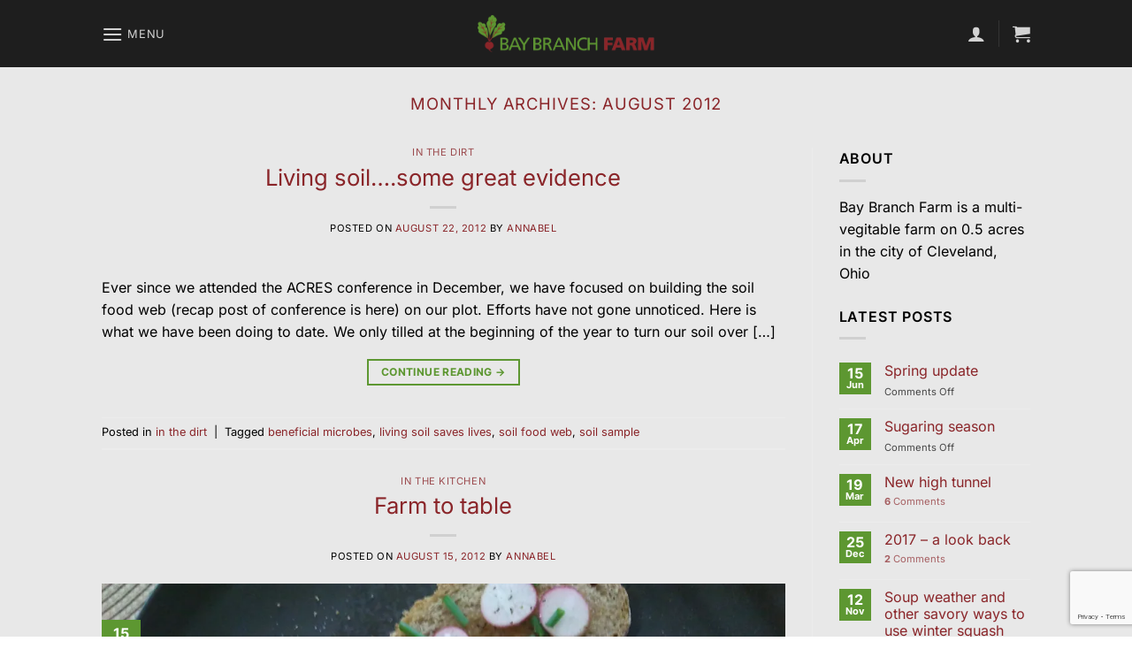

--- FILE ---
content_type: text/html; charset=UTF-8
request_url: https://baybranchfarm.com/2012/08/
body_size: 22808
content:
<!DOCTYPE html>
<html lang="en-US" class="loading-site no-js">
<head>
	<meta charset="UTF-8" />
	<link rel="profile" href="https://gmpg.org/xfn/11" />
	<link rel="pingback" href="https://baybranchfarm.com/xmlrpc.php" />

	<script>(function(html){html.className = html.className.replace(/\bno-js\b/,'js')})(document.documentElement);</script>
<title>August 2012 &#8211; Bay Branch Farm</title>
<meta name='robots' content='max-image-preview:large' />
	<style>img:is([sizes="auto" i], [sizes^="auto," i]) { contain-intrinsic-size: 3000px 1500px }</style>
	<meta name="viewport" content="width=device-width, initial-scale=1" /><script>window._wca = window._wca || [];</script>
<link rel='dns-prefetch' href='//stats.wp.com' />
<link rel='dns-prefetch' href='//secure.gravatar.com' />
<link rel='dns-prefetch' href='//v0.wordpress.com' />
<link rel='preconnect' href='//i0.wp.com' />
<link rel='prefetch' href='https://baybranchfarm.com/wp-content/themes/flatsome/assets/js/flatsome.js?ver=e1ad26bd5672989785e1' />
<link rel='prefetch' href='https://baybranchfarm.com/wp-content/themes/flatsome/assets/js/chunk.slider.js?ver=3.19.11' />
<link rel='prefetch' href='https://baybranchfarm.com/wp-content/themes/flatsome/assets/js/chunk.popups.js?ver=3.19.11' />
<link rel='prefetch' href='https://baybranchfarm.com/wp-content/themes/flatsome/assets/js/chunk.tooltips.js?ver=3.19.11' />
<link rel='prefetch' href='https://baybranchfarm.com/wp-content/themes/flatsome/assets/js/woocommerce.js?ver=dd6035ce106022a74757' />
<link rel="alternate" type="application/rss+xml" title="Bay Branch Farm &raquo; Feed" href="https://baybranchfarm.com/feed/" />
<link rel="alternate" type="application/rss+xml" title="Bay Branch Farm &raquo; Comments Feed" href="https://baybranchfarm.com/comments/feed/" />
<script type="text/javascript">
/* <![CDATA[ */
window._wpemojiSettings = {"baseUrl":"https:\/\/s.w.org\/images\/core\/emoji\/16.0.1\/72x72\/","ext":".png","svgUrl":"https:\/\/s.w.org\/images\/core\/emoji\/16.0.1\/svg\/","svgExt":".svg","source":{"concatemoji":"https:\/\/baybranchfarm.com\/wp-includes\/js\/wp-emoji-release.min.js?ver=6.8.3"}};
/*! This file is auto-generated */
!function(s,n){var o,i,e;function c(e){try{var t={supportTests:e,timestamp:(new Date).valueOf()};sessionStorage.setItem(o,JSON.stringify(t))}catch(e){}}function p(e,t,n){e.clearRect(0,0,e.canvas.width,e.canvas.height),e.fillText(t,0,0);var t=new Uint32Array(e.getImageData(0,0,e.canvas.width,e.canvas.height).data),a=(e.clearRect(0,0,e.canvas.width,e.canvas.height),e.fillText(n,0,0),new Uint32Array(e.getImageData(0,0,e.canvas.width,e.canvas.height).data));return t.every(function(e,t){return e===a[t]})}function u(e,t){e.clearRect(0,0,e.canvas.width,e.canvas.height),e.fillText(t,0,0);for(var n=e.getImageData(16,16,1,1),a=0;a<n.data.length;a++)if(0!==n.data[a])return!1;return!0}function f(e,t,n,a){switch(t){case"flag":return n(e,"\ud83c\udff3\ufe0f\u200d\u26a7\ufe0f","\ud83c\udff3\ufe0f\u200b\u26a7\ufe0f")?!1:!n(e,"\ud83c\udde8\ud83c\uddf6","\ud83c\udde8\u200b\ud83c\uddf6")&&!n(e,"\ud83c\udff4\udb40\udc67\udb40\udc62\udb40\udc65\udb40\udc6e\udb40\udc67\udb40\udc7f","\ud83c\udff4\u200b\udb40\udc67\u200b\udb40\udc62\u200b\udb40\udc65\u200b\udb40\udc6e\u200b\udb40\udc67\u200b\udb40\udc7f");case"emoji":return!a(e,"\ud83e\udedf")}return!1}function g(e,t,n,a){var r="undefined"!=typeof WorkerGlobalScope&&self instanceof WorkerGlobalScope?new OffscreenCanvas(300,150):s.createElement("canvas"),o=r.getContext("2d",{willReadFrequently:!0}),i=(o.textBaseline="top",o.font="600 32px Arial",{});return e.forEach(function(e){i[e]=t(o,e,n,a)}),i}function t(e){var t=s.createElement("script");t.src=e,t.defer=!0,s.head.appendChild(t)}"undefined"!=typeof Promise&&(o="wpEmojiSettingsSupports",i=["flag","emoji"],n.supports={everything:!0,everythingExceptFlag:!0},e=new Promise(function(e){s.addEventListener("DOMContentLoaded",e,{once:!0})}),new Promise(function(t){var n=function(){try{var e=JSON.parse(sessionStorage.getItem(o));if("object"==typeof e&&"number"==typeof e.timestamp&&(new Date).valueOf()<e.timestamp+604800&&"object"==typeof e.supportTests)return e.supportTests}catch(e){}return null}();if(!n){if("undefined"!=typeof Worker&&"undefined"!=typeof OffscreenCanvas&&"undefined"!=typeof URL&&URL.createObjectURL&&"undefined"!=typeof Blob)try{var e="postMessage("+g.toString()+"("+[JSON.stringify(i),f.toString(),p.toString(),u.toString()].join(",")+"));",a=new Blob([e],{type:"text/javascript"}),r=new Worker(URL.createObjectURL(a),{name:"wpTestEmojiSupports"});return void(r.onmessage=function(e){c(n=e.data),r.terminate(),t(n)})}catch(e){}c(n=g(i,f,p,u))}t(n)}).then(function(e){for(var t in e)n.supports[t]=e[t],n.supports.everything=n.supports.everything&&n.supports[t],"flag"!==t&&(n.supports.everythingExceptFlag=n.supports.everythingExceptFlag&&n.supports[t]);n.supports.everythingExceptFlag=n.supports.everythingExceptFlag&&!n.supports.flag,n.DOMReady=!1,n.readyCallback=function(){n.DOMReady=!0}}).then(function(){return e}).then(function(){var e;n.supports.everything||(n.readyCallback(),(e=n.source||{}).concatemoji?t(e.concatemoji):e.wpemoji&&e.twemoji&&(t(e.twemoji),t(e.wpemoji)))}))}((window,document),window._wpemojiSettings);
/* ]]> */
</script>
<link rel='stylesheet' id='sbi_styles-css' href='https://baybranchfarm.com/wp-content/plugins/instagram-feed/css/sbi-styles.min.css?ver=6.7.1' type='text/css' media='all' />
<style id='wp-emoji-styles-inline-css' type='text/css'>

	img.wp-smiley, img.emoji {
		display: inline !important;
		border: none !important;
		box-shadow: none !important;
		height: 1em !important;
		width: 1em !important;
		margin: 0 0.07em !important;
		vertical-align: -0.1em !important;
		background: none !important;
		padding: 0 !important;
	}
</style>
<style id='wp-block-library-inline-css' type='text/css'>
:root{--wp-admin-theme-color:#007cba;--wp-admin-theme-color--rgb:0,124,186;--wp-admin-theme-color-darker-10:#006ba1;--wp-admin-theme-color-darker-10--rgb:0,107,161;--wp-admin-theme-color-darker-20:#005a87;--wp-admin-theme-color-darker-20--rgb:0,90,135;--wp-admin-border-width-focus:2px;--wp-block-synced-color:#7a00df;--wp-block-synced-color--rgb:122,0,223;--wp-bound-block-color:var(--wp-block-synced-color)}@media (min-resolution:192dpi){:root{--wp-admin-border-width-focus:1.5px}}.wp-element-button{cursor:pointer}:root{--wp--preset--font-size--normal:16px;--wp--preset--font-size--huge:42px}:root .has-very-light-gray-background-color{background-color:#eee}:root .has-very-dark-gray-background-color{background-color:#313131}:root .has-very-light-gray-color{color:#eee}:root .has-very-dark-gray-color{color:#313131}:root .has-vivid-green-cyan-to-vivid-cyan-blue-gradient-background{background:linear-gradient(135deg,#00d084,#0693e3)}:root .has-purple-crush-gradient-background{background:linear-gradient(135deg,#34e2e4,#4721fb 50%,#ab1dfe)}:root .has-hazy-dawn-gradient-background{background:linear-gradient(135deg,#faaca8,#dad0ec)}:root .has-subdued-olive-gradient-background{background:linear-gradient(135deg,#fafae1,#67a671)}:root .has-atomic-cream-gradient-background{background:linear-gradient(135deg,#fdd79a,#004a59)}:root .has-nightshade-gradient-background{background:linear-gradient(135deg,#330968,#31cdcf)}:root .has-midnight-gradient-background{background:linear-gradient(135deg,#020381,#2874fc)}.has-regular-font-size{font-size:1em}.has-larger-font-size{font-size:2.625em}.has-normal-font-size{font-size:var(--wp--preset--font-size--normal)}.has-huge-font-size{font-size:var(--wp--preset--font-size--huge)}.has-text-align-center{text-align:center}.has-text-align-left{text-align:left}.has-text-align-right{text-align:right}#end-resizable-editor-section{display:none}.aligncenter{clear:both}.items-justified-left{justify-content:flex-start}.items-justified-center{justify-content:center}.items-justified-right{justify-content:flex-end}.items-justified-space-between{justify-content:space-between}.screen-reader-text{word-wrap:normal!important;border:0;clip-path:inset(50%);height:1px;margin:-1px;overflow:hidden;padding:0;position:absolute;width:1px}.screen-reader-text:focus{background-color:#ddd;clip-path:none;color:#444;display:block;font-size:1em;height:auto;left:5px;line-height:normal;padding:15px 23px 14px;text-decoration:none;top:5px;width:auto;z-index:100000}html :where(.has-border-color){border-style:solid}html :where([style*=border-top-color]){border-top-style:solid}html :where([style*=border-right-color]){border-right-style:solid}html :where([style*=border-bottom-color]){border-bottom-style:solid}html :where([style*=border-left-color]){border-left-style:solid}html :where([style*=border-width]){border-style:solid}html :where([style*=border-top-width]){border-top-style:solid}html :where([style*=border-right-width]){border-right-style:solid}html :where([style*=border-bottom-width]){border-bottom-style:solid}html :where([style*=border-left-width]){border-left-style:solid}html :where(img[class*=wp-image-]){height:auto;max-width:100%}:where(figure){margin:0 0 1em}html :where(.is-position-sticky){--wp-admin--admin-bar--position-offset:var(--wp-admin--admin-bar--height,0px)}@media screen and (max-width:600px){html :where(.is-position-sticky){--wp-admin--admin-bar--position-offset:0px}}
</style>
<link rel='stylesheet' id='contact-form-7-css' href='https://baybranchfarm.com/wp-content/plugins/contact-form-7/includes/css/styles.css?ver=6.0.4' type='text/css' media='all' />
<style id='woocommerce-inline-inline-css' type='text/css'>
.woocommerce form .form-row .required { visibility: visible; }
</style>
<link rel='stylesheet' id='brands-styles-css' href='https://baybranchfarm.com/wp-content/plugins/woocommerce/assets/css/brands.css?ver=9.7.0' type='text/css' media='all' />
<link rel='stylesheet' id='widget-for-eventbrite-api-css' href='https://baybranchfarm.com/wp-content/plugins/widget-for-eventbrite-api/frontend/css/frontend.css?ver=6.1.11' type='text/css' media='all' />
<style id='akismet-widget-style-inline-css' type='text/css'>

			.a-stats {
				--akismet-color-mid-green: #357b49;
				--akismet-color-white: #fff;
				--akismet-color-light-grey: #f6f7f7;

				max-width: 350px;
				width: auto;
			}

			.a-stats * {
				all: unset;
				box-sizing: border-box;
			}

			.a-stats strong {
				font-weight: 600;
			}

			.a-stats a.a-stats__link,
			.a-stats a.a-stats__link:visited,
			.a-stats a.a-stats__link:active {
				background: var(--akismet-color-mid-green);
				border: none;
				box-shadow: none;
				border-radius: 8px;
				color: var(--akismet-color-white);
				cursor: pointer;
				display: block;
				font-family: -apple-system, BlinkMacSystemFont, 'Segoe UI', 'Roboto', 'Oxygen-Sans', 'Ubuntu', 'Cantarell', 'Helvetica Neue', sans-serif;
				font-weight: 500;
				padding: 12px;
				text-align: center;
				text-decoration: none;
				transition: all 0.2s ease;
			}

			/* Extra specificity to deal with TwentyTwentyOne focus style */
			.widget .a-stats a.a-stats__link:focus {
				background: var(--akismet-color-mid-green);
				color: var(--akismet-color-white);
				text-decoration: none;
			}

			.a-stats a.a-stats__link:hover {
				filter: brightness(110%);
				box-shadow: 0 4px 12px rgba(0, 0, 0, 0.06), 0 0 2px rgba(0, 0, 0, 0.16);
			}

			.a-stats .count {
				color: var(--akismet-color-white);
				display: block;
				font-size: 1.5em;
				line-height: 1.4;
				padding: 0 13px;
				white-space: nowrap;
			}
		
</style>
<style id='wc-product-table-head-inline-css' type='text/css'>
table.wc-product-table { visibility: hidden; }
</style>
<link rel='stylesheet' id='flatsome-main-css' href='https://baybranchfarm.com/wp-content/themes/flatsome/assets/css/flatsome.css?ver=3.19.11' type='text/css' media='all' />
<style id='flatsome-main-inline-css' type='text/css'>
@font-face {
				font-family: "fl-icons";
				font-display: block;
				src: url(https://baybranchfarm.com/wp-content/themes/flatsome/assets/css/icons/fl-icons.eot?v=3.19.11);
				src:
					url(https://baybranchfarm.com/wp-content/themes/flatsome/assets/css/icons/fl-icons.eot#iefix?v=3.19.11) format("embedded-opentype"),
					url(https://baybranchfarm.com/wp-content/themes/flatsome/assets/css/icons/fl-icons.woff2?v=3.19.11) format("woff2"),
					url(https://baybranchfarm.com/wp-content/themes/flatsome/assets/css/icons/fl-icons.ttf?v=3.19.11) format("truetype"),
					url(https://baybranchfarm.com/wp-content/themes/flatsome/assets/css/icons/fl-icons.woff?v=3.19.11) format("woff"),
					url(https://baybranchfarm.com/wp-content/themes/flatsome/assets/css/icons/fl-icons.svg?v=3.19.11#fl-icons) format("svg");
			}
</style>
<link rel='stylesheet' id='flatsome-shop-css' href='https://baybranchfarm.com/wp-content/themes/flatsome/assets/css/flatsome-shop.css?ver=3.19.11' type='text/css' media='all' />
<link rel='stylesheet' id='flatsome-style-css' href='https://baybranchfarm.com/wp-content/themes/flatsome-child-v2/style.css?ver=3.0' type='text/css' media='all' />
<script type="text/javascript" src="https://baybranchfarm.com/wp-content/plugins/gutenberg/build/hooks/index.min.js?ver=84e753e2b66eb7028d38" id="wp-hooks-js"></script>
<script type="text/javascript" src="https://baybranchfarm.com/wp-content/plugins/gutenberg/build/i18n/index.min.js?ver=bd5a2533e717a1043151" id="wp-i18n-js"></script>
<script type="text/javascript" id="wp-i18n-js-after">
/* <![CDATA[ */
wp.i18n.setLocaleData( { 'text direction\u0004ltr': [ 'ltr' ] } );
/* ]]> */
</script>
<script type="text/javascript" src="https://baybranchfarm.com/wp-includes/js/jquery/jquery.min.js?ver=3.7.1" id="jquery-core-js"></script>
<script type="text/javascript" src="https://baybranchfarm.com/wp-includes/js/jquery/jquery-migrate.min.js?ver=3.4.1" id="jquery-migrate-js"></script>
<script type="text/javascript" src="https://baybranchfarm.com/wp-content/plugins/woocommerce/assets/js/jquery-blockui/jquery.blockUI.min.js?ver=2.7.0-wc.9.7.0" id="jquery-blockui-js" data-wp-strategy="defer"></script>
<script type="text/javascript" id="wc-add-to-cart-js-extra">
/* <![CDATA[ */
var wc_add_to_cart_params = {"ajax_url":"\/wp-admin\/admin-ajax.php","wc_ajax_url":"\/?wc-ajax=%%endpoint%%","i18n_view_cart":"View cart","cart_url":"https:\/\/baybranchfarm.com\/cart\/","is_cart":"","cart_redirect_after_add":"no"};
/* ]]> */
</script>
<script type="text/javascript" src="https://baybranchfarm.com/wp-content/plugins/woocommerce/assets/js/frontend/add-to-cart.min.js?ver=9.7.0" id="wc-add-to-cart-js" defer="defer" data-wp-strategy="defer"></script>
<script type="text/javascript" src="https://baybranchfarm.com/wp-content/plugins/woocommerce/assets/js/js-cookie/js.cookie.min.js?ver=2.1.4-wc.9.7.0" id="js-cookie-js" data-wp-strategy="defer"></script>
<script type="text/javascript" src="https://baybranchfarm.com/wp-includes/js/jquery/ui/core.min.js?ver=1.13.3" id="jquery-ui-core-js"></script>
<script type="text/javascript" src="https://baybranchfarm.com/wp-includes/js/jquery/ui/mouse.min.js?ver=1.13.3" id="jquery-ui-mouse-js"></script>
<script type="text/javascript" src="https://baybranchfarm.com/wp-includes/js/jquery/ui/resizable.min.js?ver=1.13.3" id="jquery-ui-resizable-js"></script>
<script type="text/javascript" src="https://baybranchfarm.com/wp-includes/js/jquery/ui/draggable.min.js?ver=1.13.3" id="jquery-ui-draggable-js"></script>
<script type="text/javascript" src="https://baybranchfarm.com/wp-includes/js/jquery/ui/controlgroup.min.js?ver=1.13.3" id="jquery-ui-controlgroup-js"></script>
<script type="text/javascript" src="https://baybranchfarm.com/wp-includes/js/jquery/ui/checkboxradio.min.js?ver=1.13.3" id="jquery-ui-checkboxradio-js"></script>
<script type="text/javascript" src="https://baybranchfarm.com/wp-includes/js/jquery/ui/button.min.js?ver=1.13.3" id="jquery-ui-button-js"></script>
<script type="text/javascript" src="https://baybranchfarm.com/wp-includes/js/jquery/ui/dialog.min.js?ver=1.13.3" id="jquery-ui-dialog-js"></script>
<script type="text/javascript" id="widget-for-eventbrite-api-js-extra">
/* <![CDATA[ */
var wfea_frontend = {"ajaxurl":"https:\/\/baybranchfarm.com\/wp-admin\/admin-ajax.php"};
/* ]]> */
</script>
<script type="text/javascript" src="https://baybranchfarm.com/wp-content/plugins/widget-for-eventbrite-api/frontend/js/frontend.js?ver=6.1.11" id="widget-for-eventbrite-api-js"></script>
<script type="text/javascript" src="https://stats.wp.com/s-202605.js" id="woocommerce-analytics-js" defer="defer" data-wp-strategy="defer"></script>
<link rel="https://api.w.org/" href="https://baybranchfarm.com/wp-json/" /><link rel="EditURI" type="application/rsd+xml" title="RSD" href="https://baybranchfarm.com/xmlrpc.php?rsd" />
                <script>
                    var rpdo_ajaxurl = "https://baybranchfarm.com/wp-admin/admin-ajax.php";
                </script>
                <style type="text/css">
                    .text-donation{
                        max-width: 200px;
                        display: inline-block !important;
                        min-height:28px;
                        line-height: 28px;
                        margin-right: 10px;
                    }
                    .rp-donation-block .donate-remove{display:none !important;}
                    .rp-donation-block p.message{margin-bottom: 10px;}
                    .checkout_donation{display: block;width:100%;}
                    .rpdo-error{display: none;color:red;font-size: 12px;margin-top: 5px;}
                    .rpdo_loader{display: none;height: 16px;width: 16px;}
                    .rp-donation-block .show_remove.donate-remove{display:inline-block !important;}

                </style>

                	<style>img#wpstats{display:none}</style>
			<noscript><style>.woocommerce-product-gallery{ opacity: 1 !important; }</style></noscript>
	<noscript><style>.lazyload[data-src]{display:none !important;}</style></noscript><style>.lazyload{background-image:none !important;}.lazyload:before{background-image:none !important;}</style>
<!-- Jetpack Open Graph Tags -->
<meta property="og:type" content="website" />
<meta property="og:title" content="August 2012 &#8211; Bay Branch Farm" />
<meta property="og:site_name" content="Bay Branch Farm" />
<meta property="og:image" content="https://i0.wp.com/baybranchfarm.com/wp-content/uploads/2023/03/cropped-bbf-favicon.png?fit=512%2C512&#038;ssl=1" />
<meta property="og:image:width" content="512" />
<meta property="og:image:height" content="512" />
<meta property="og:image:alt" content="" />
<meta property="og:locale" content="en_US" />

<!-- End Jetpack Open Graph Tags -->
<style class='wp-fonts-local' type='text/css'>
@font-face{font-family:Inter;font-style:normal;font-weight:300 900;font-display:fallback;src:url('https://baybranchfarm.com/wp-content/plugins/woocommerce/assets/fonts/Inter-VariableFont_slnt,wght.woff2') format('woff2');font-stretch:normal;}
@font-face{font-family:Cardo;font-style:normal;font-weight:400;font-display:fallback;src:url('https://baybranchfarm.com/wp-content/plugins/woocommerce/assets/fonts/cardo_normal_400.woff2') format('woff2');}
</style>
<link rel="icon" href="https://i0.wp.com/baybranchfarm.com/wp-content/uploads/2023/03/cropped-bbf-favicon.png?fit=32%2C32&#038;ssl=1" sizes="32x32" />
<link rel="icon" href="https://i0.wp.com/baybranchfarm.com/wp-content/uploads/2023/03/cropped-bbf-favicon.png?fit=192%2C192&#038;ssl=1" sizes="192x192" />
<link rel="apple-touch-icon" href="https://i0.wp.com/baybranchfarm.com/wp-content/uploads/2023/03/cropped-bbf-favicon.png?fit=180%2C180&#038;ssl=1" />
<meta name="msapplication-TileImage" content="https://i0.wp.com/baybranchfarm.com/wp-content/uploads/2023/03/cropped-bbf-favicon.png?fit=270%2C270&#038;ssl=1" />
<style id="custom-css" type="text/css">:root {--primary-color: #5d9731;--fs-color-primary: #5d9731;--fs-color-secondary: #8a2529;--fs-color-success: #88db48;--fs-color-alert: #b20000;--fs-experimental-link-color: #8a2529;--fs-experimental-link-color-hover: #111;}.tooltipster-base {--tooltip-color: #fff;--tooltip-bg-color: #000;}.off-canvas-right .mfp-content, .off-canvas-left .mfp-content {--drawer-width: 300px;}.off-canvas .mfp-content.off-canvas-cart {--drawer-width: 360px;}.sticky-add-to-cart--active, #wrapper,#main,#main.dark{background-color: #e8e8e8}.header-main{height: 76px}#logo img{max-height: 76px}#logo{width:200px;}.header-top{min-height: 30px}.transparent .header-main{height: 73px}.transparent #logo img{max-height: 73px}.has-transparent + .page-title:first-of-type,.has-transparent + #main > .page-title,.has-transparent + #main > div > .page-title,.has-transparent + #main .page-header-wrapper:first-of-type .page-title{padding-top: 73px;}.transparent .header-wrapper{background-color: rgba(0,0,0,0.67)!important;}.transparent .top-divider{display: none;}.header.show-on-scroll,.stuck .header-main{height:70px!important}.stuck #logo img{max-height: 70px!important}.header-bg-color {background-color: rgba(0,0,0,0.87)}.header-bottom {background-color: #f1f1f1}.stuck .header-main .nav > li > a{line-height: 50px }@media (max-width: 549px) {.header-main{height: 70px}#logo img{max-height: 70px}}.nav-dropdown{font-size:100%}.header-top{background-color:#5d9731!important;}body{color: #000000}h1,h2,h3,h4,h5,h6,.heading-font{color: #8a2529;}body{font-size: 100%;}body{font-family: Inter, sans-serif;}body {font-weight: 400;font-style: normal;}.nav > li > a {font-family: Inter, sans-serif;}.mobile-sidebar-levels-2 .nav > li > ul > li > a {font-family: Inter, sans-serif;}.nav > li > a,.mobile-sidebar-levels-2 .nav > li > ul > li > a {font-weight: 400;font-style: normal;}h1,h2,h3,h4,h5,h6,.heading-font, .off-canvas-center .nav-sidebar.nav-vertical > li > a{font-family: Inter, sans-serif;}h1,h2,h3,h4,h5,h6,.heading-font,.banner h1,.banner h2 {font-weight: 400;font-style: normal;}.alt-font{font-family: "Dancing Script", sans-serif;}.alt-font {font-weight: 400!important;font-style: normal!important;}.shop-page-title.featured-title .title-overlay{background-color: rgba(10,10,10,0.3);}@media screen and (min-width: 550px){.products .box-vertical .box-image{min-width: 247px!important;width: 247px!important;}}.footer-1{background-color: #383838}.absolute-footer, html{background-color: #ffffff}.page-title-small + main .product-container > .row{padding-top:0;}.nav-vertical-fly-out > li + li {border-top-width: 1px; border-top-style: solid;}.label-new.menu-item > a:after{content:"New";}.label-hot.menu-item > a:after{content:"Hot";}.label-sale.menu-item > a:after{content:"Sale";}.label-popular.menu-item > a:after{content:"Popular";}</style>		<style type="text/css" id="wp-custom-css">
			.absolute-footer {
	display: none;
}

.image-radius > div {
	border-radius: 15px;
}

.sb_instagram_header {
	display: none;
}

table.dataTable thead th {
	font-weight: 400 !important;
}

.woocommerce-result-count {
	display: none;
}

.woocommerce-ordering {
	display: none;
}

.category-page-row {
	padding-top: 0px;
}

.product-row p {
	color: black;
}

.product-row span {
	color: black;
}

.col-name {
	font-weight: bold;
}

.shipping-calculator-button {
	display: none;
}

.woocommerce button.button[name="apply_coupon"] {
  color: #fff;
	text-shadow: unset;
	font-weight: bold;
	text-transform: uppercase;
	padding-top: 1px;
	padding-bottom: 1px;
}

.top-area-buttons > div {
	border-top-left-radius: 15px;
	border-top-right-radius: 15px;
}

.sbi_photo {
	border-radius: 7px;
}

.slider-radius  img {
	border-radius: 15px;
}
		</style>
		<style id="kirki-inline-styles">/* cyrillic-ext */
@font-face {
  font-family: 'Inter';
  font-style: normal;
  font-weight: 400;
  font-display: swap;
  src: url(https://baybranchfarm.com/wp-content/fonts/inter/UcCO3FwrK3iLTeHuS_nVMrMxCp50SjIw2boKoduKmMEVuLyfAZJhiI2B.woff2) format('woff2');
  unicode-range: U+0460-052F, U+1C80-1C8A, U+20B4, U+2DE0-2DFF, U+A640-A69F, U+FE2E-FE2F;
}
/* cyrillic */
@font-face {
  font-family: 'Inter';
  font-style: normal;
  font-weight: 400;
  font-display: swap;
  src: url(https://baybranchfarm.com/wp-content/fonts/inter/UcCO3FwrK3iLTeHuS_nVMrMxCp50SjIw2boKoduKmMEVuLyfAZthiI2B.woff2) format('woff2');
  unicode-range: U+0301, U+0400-045F, U+0490-0491, U+04B0-04B1, U+2116;
}
/* greek-ext */
@font-face {
  font-family: 'Inter';
  font-style: normal;
  font-weight: 400;
  font-display: swap;
  src: url(https://baybranchfarm.com/wp-content/fonts/inter/UcCO3FwrK3iLTeHuS_nVMrMxCp50SjIw2boKoduKmMEVuLyfAZNhiI2B.woff2) format('woff2');
  unicode-range: U+1F00-1FFF;
}
/* greek */
@font-face {
  font-family: 'Inter';
  font-style: normal;
  font-weight: 400;
  font-display: swap;
  src: url(https://baybranchfarm.com/wp-content/fonts/inter/UcCO3FwrK3iLTeHuS_nVMrMxCp50SjIw2boKoduKmMEVuLyfAZxhiI2B.woff2) format('woff2');
  unicode-range: U+0370-0377, U+037A-037F, U+0384-038A, U+038C, U+038E-03A1, U+03A3-03FF;
}
/* vietnamese */
@font-face {
  font-family: 'Inter';
  font-style: normal;
  font-weight: 400;
  font-display: swap;
  src: url(https://baybranchfarm.com/wp-content/fonts/inter/UcCO3FwrK3iLTeHuS_nVMrMxCp50SjIw2boKoduKmMEVuLyfAZBhiI2B.woff2) format('woff2');
  unicode-range: U+0102-0103, U+0110-0111, U+0128-0129, U+0168-0169, U+01A0-01A1, U+01AF-01B0, U+0300-0301, U+0303-0304, U+0308-0309, U+0323, U+0329, U+1EA0-1EF9, U+20AB;
}
/* latin-ext */
@font-face {
  font-family: 'Inter';
  font-style: normal;
  font-weight: 400;
  font-display: swap;
  src: url(https://baybranchfarm.com/wp-content/fonts/inter/UcCO3FwrK3iLTeHuS_nVMrMxCp50SjIw2boKoduKmMEVuLyfAZFhiI2B.woff2) format('woff2');
  unicode-range: U+0100-02BA, U+02BD-02C5, U+02C7-02CC, U+02CE-02D7, U+02DD-02FF, U+0304, U+0308, U+0329, U+1D00-1DBF, U+1E00-1E9F, U+1EF2-1EFF, U+2020, U+20A0-20AB, U+20AD-20C0, U+2113, U+2C60-2C7F, U+A720-A7FF;
}
/* latin */
@font-face {
  font-family: 'Inter';
  font-style: normal;
  font-weight: 400;
  font-display: swap;
  src: url(https://baybranchfarm.com/wp-content/fonts/inter/UcCO3FwrK3iLTeHuS_nVMrMxCp50SjIw2boKoduKmMEVuLyfAZ9hiA.woff2) format('woff2');
  unicode-range: U+0000-00FF, U+0131, U+0152-0153, U+02BB-02BC, U+02C6, U+02DA, U+02DC, U+0304, U+0308, U+0329, U+2000-206F, U+20AC, U+2122, U+2191, U+2193, U+2212, U+2215, U+FEFF, U+FFFD;
}/* vietnamese */
@font-face {
  font-family: 'Dancing Script';
  font-style: normal;
  font-weight: 400;
  font-display: swap;
  src: url(https://baybranchfarm.com/wp-content/fonts/dancing-script/If2cXTr6YS-zF4S-kcSWSVi_sxjsohD9F50Ruu7BMSo3Rep8ltA.woff2) format('woff2');
  unicode-range: U+0102-0103, U+0110-0111, U+0128-0129, U+0168-0169, U+01A0-01A1, U+01AF-01B0, U+0300-0301, U+0303-0304, U+0308-0309, U+0323, U+0329, U+1EA0-1EF9, U+20AB;
}
/* latin-ext */
@font-face {
  font-family: 'Dancing Script';
  font-style: normal;
  font-weight: 400;
  font-display: swap;
  src: url(https://baybranchfarm.com/wp-content/fonts/dancing-script/If2cXTr6YS-zF4S-kcSWSVi_sxjsohD9F50Ruu7BMSo3ROp8ltA.woff2) format('woff2');
  unicode-range: U+0100-02BA, U+02BD-02C5, U+02C7-02CC, U+02CE-02D7, U+02DD-02FF, U+0304, U+0308, U+0329, U+1D00-1DBF, U+1E00-1E9F, U+1EF2-1EFF, U+2020, U+20A0-20AB, U+20AD-20C0, U+2113, U+2C60-2C7F, U+A720-A7FF;
}
/* latin */
@font-face {
  font-family: 'Dancing Script';
  font-style: normal;
  font-weight: 400;
  font-display: swap;
  src: url(https://baybranchfarm.com/wp-content/fonts/dancing-script/If2cXTr6YS-zF4S-kcSWSVi_sxjsohD9F50Ruu7BMSo3Sup8.woff2) format('woff2');
  unicode-range: U+0000-00FF, U+0131, U+0152-0153, U+02BB-02BC, U+02C6, U+02DA, U+02DC, U+0304, U+0308, U+0329, U+2000-206F, U+20AC, U+2122, U+2191, U+2193, U+2212, U+2215, U+FEFF, U+FFFD;
}</style></head>

<body class="archive date wp-theme-flatsome wp-child-theme-flatsome-child-v2 theme-flatsome woocommerce-no-js lightbox nav-dropdown-has-arrow nav-dropdown-has-shadow nav-dropdown-has-border">


<a class="skip-link screen-reader-text" href="#main">Skip to content</a>

<div id="wrapper">

	
	<header id="header" class="header has-sticky sticky-shrink">
		<div class="header-wrapper">
			<div id="masthead" class="header-main show-logo-center nav-dark">
      <div class="header-inner flex-row container logo-center medium-logo-center" role="navigation">

          <!-- Logo -->
          <div id="logo" class="flex-col logo">
            
<!-- Header logo -->
<a href="https://baybranchfarm.com/" title="Bay Branch Farm - we grow food" rel="home">
		<img width="475" height="100" src="[data-uri]" class="header_logo header-logo lazyload" alt="Bay Branch Farm" data-src="https://i0.wp.com/baybranchfarm.com/wp-content/uploads/2018/12/new-website-logo-small.png?fit=475%2C100&ssl=1" decoding="async" data-eio-rwidth="475" data-eio-rheight="100" /><noscript><img width="475" height="100" src="https://i0.wp.com/baybranchfarm.com/wp-content/uploads/2018/12/new-website-logo-small.png?fit=475%2C100&#038;ssl=1" class="header_logo header-logo" alt="Bay Branch Farm" data-eio="l" /></noscript><img  width="475" height="100" src="[data-uri]" class="header-logo-dark lazyload" alt="Bay Branch Farm" data-src="https://i0.wp.com/baybranchfarm.com/wp-content/uploads/2018/12/new-website-logo-small.png?fit=475%2C100&ssl=1" decoding="async" data-eio-rwidth="475" data-eio-rheight="100" /><noscript><img  width="475" height="100" src="https://i0.wp.com/baybranchfarm.com/wp-content/uploads/2018/12/new-website-logo-small.png?fit=475%2C100&#038;ssl=1" class="header-logo-dark" alt="Bay Branch Farm" data-eio="l" /></noscript></a>
          </div>

          <!-- Mobile Left Elements -->
          <div class="flex-col show-for-medium flex-left">
            <ul class="mobile-nav nav nav-left ">
              <li class="nav-icon has-icon">
  		<a href="#" data-open="#main-menu" data-pos="left" data-bg="main-menu-overlay" data-color="dark" class="is-small" aria-label="Menu" aria-controls="main-menu" aria-expanded="false">

		  <i class="icon-menu" ></i>
		  <span class="menu-title uppercase hide-for-small">Menu</span>		</a>
	</li>
            </ul>
          </div>

          <!-- Left Elements -->
          <div class="flex-col hide-for-medium flex-left
            ">
            <ul class="header-nav header-nav-main nav nav-left  nav-uppercase" >
              <li class="nav-icon has-icon">
  		<a href="#" data-open="#main-menu" data-pos="left" data-bg="main-menu-overlay" data-color="dark" class="is-small" aria-label="Menu" aria-controls="main-menu" aria-expanded="false">

		  <i class="icon-menu" ></i>
		  <span class="menu-title uppercase hide-for-small">Menu</span>		</a>
	</li>
            </ul>
          </div>

          <!-- Right Elements -->
          <div class="flex-col hide-for-medium flex-right">
            <ul class="header-nav header-nav-main nav nav-right  nav-uppercase">
              
<li class="account-item has-icon" >

	<a href="https://baybranchfarm.com/my-account/" class="nav-top-link nav-top-not-logged-in is-small is-small" title="Login" aria-label="Login" data-open="#login-form-popup" >
		<i class="icon-user" ></i>	</a>




</li>
<li class="header-divider"></li><li class="cart-item has-icon">

<a href="https://baybranchfarm.com/cart/" class="header-cart-link is-small off-canvas-toggle nav-top-link" title="Cart" data-open="#cart-popup" data-class="off-canvas-cart" data-pos="right" >


    <i class="icon-shopping-cart"
    data-icon-label="0">
  </i>
  </a>



  <!-- Cart Sidebar Popup -->
  <div id="cart-popup" class="mfp-hide">
  <div class="cart-popup-inner inner-padding cart-popup-inner--sticky">
      <div class="cart-popup-title text-center">
          <span class="heading-font uppercase">Cart</span>
          <div class="is-divider"></div>
      </div>
	  <div class="widget_shopping_cart">
		  <div class="widget_shopping_cart_content">
			  

	<div class="ux-mini-cart-empty flex flex-row-col text-center pt pb">
				<div class="ux-mini-cart-empty-icon">
			<svg xmlns="http://www.w3.org/2000/svg" viewBox="0 0 17 19" style="opacity:.1;height:80px;">
				<path d="M8.5 0C6.7 0 5.3 1.2 5.3 2.7v2H2.1c-.3 0-.6.3-.7.7L0 18.2c0 .4.2.8.6.8h15.7c.4 0 .7-.3.7-.7v-.1L15.6 5.4c0-.3-.3-.6-.7-.6h-3.2v-2c0-1.6-1.4-2.8-3.2-2.8zM6.7 2.7c0-.8.8-1.4 1.8-1.4s1.8.6 1.8 1.4v2H6.7v-2zm7.5 3.4 1.3 11.5h-14L2.8 6.1h2.5v1.4c0 .4.3.7.7.7.4 0 .7-.3.7-.7V6.1h3.5v1.4c0 .4.3.7.7.7s.7-.3.7-.7V6.1h2.6z" fill-rule="evenodd" clip-rule="evenodd" fill="currentColor"></path>
			</svg>
		</div>
				<p class="woocommerce-mini-cart__empty-message empty">No products in the cart.</p>
					<p class="return-to-shop">
				<a class="button primary wc-backward" href="https://baybranchfarm.com/shop/">
					Return to shop				</a>
			</p>
				</div>


		  </div>
	  </div>
              </div>
  </div>

</li>
            </ul>
          </div>

          <!-- Mobile Right Elements -->
          <div class="flex-col show-for-medium flex-right">
            <ul class="mobile-nav nav nav-right ">
              <li class="cart-item has-icon">


		<a href="https://baybranchfarm.com/cart/" class="header-cart-link is-small off-canvas-toggle nav-top-link" title="Cart" data-open="#cart-popup" data-class="off-canvas-cart" data-pos="right" >

    <i class="icon-shopping-cart"
    data-icon-label="0">
  </i>
  </a>

</li>
            </ul>
          </div>

      </div>

            <div class="container"><div class="top-divider full-width"></div></div>
      </div>

<div class="header-bg-container fill"><div class="header-bg-image fill"></div><div class="header-bg-color fill"></div></div>		</div>
	</header>

	
	<main id="main" class="">

<div id="content" class="blog-wrapper blog-archive page-wrapper">
		<header class="archive-page-header">
	<div class="row">
	<div class="large-12 text-center col">
	<h1 class="page-title is-large uppercase">
		Monthly Archives: <span>August 2012</span>	</h1>
		</div>
	</div>
</header>


<div class="row row-large row-divided ">

	<div class="large-9 col">
		<div id="post-list">


<article id="post-1977" class="post-1977 post type-post status-publish format-standard hentry category-in-the-dirt tag-beneficial-microbes tag-living-soil-saves-lives tag-soil-food-web tag-soil-sample">
	<div class="article-inner ">
		<header class="entry-header">
	<div class="entry-header-text entry-header-text-top text-center">
		<h6 class="entry-category is-xsmall"><a href="https://baybranchfarm.com/category/in-the-dirt/" rel="category tag">in the dirt</a></h6><h2 class="entry-title"><a href="https://baybranchfarm.com/2012/08/22/living-soil-some-great-evidence/" rel="bookmark" class="plain">Living soil&#8230;.some great evidence</a></h2><div class="entry-divider is-divider small"></div>
	<div class="entry-meta uppercase is-xsmall">
		<span class="posted-on">Posted on <a href="https://baybranchfarm.com/2012/08/22/living-soil-some-great-evidence/" rel="bookmark"><time class="entry-date published updated" datetime="2012-08-22T20:57:33-04:00">August 22, 2012</time></a></span> <span class="byline">by <span class="meta-author vcard"><a class="url fn n" href="https://baybranchfarm.com/author/admin/">annabel</a></span></span>	</div>
	</div>
	</header>
		<div class="entry-content">
		<div class="entry-summary">
		<p>Ever since we attended the ACRES conference in December, we have focused on building the soil food web (recap post of conference is here) on our plot. Efforts have not gone unnoticed. Here is what we have been doing to date. We only tilled at the beginning of the year to turn our soil over [&#8230;]
		<div class="text-center">
			<a class="more-link button primary is-outline is-smaller" href="https://baybranchfarm.com/2012/08/22/living-soil-some-great-evidence/">Continue reading <span class="meta-nav">&rarr;</span></a>
		</div>
	</div>
	
</div>
		<footer class="entry-meta clearfix">
					<span class="cat-links">
			Posted in <a href="https://baybranchfarm.com/category/in-the-dirt/" rel="category tag">in the dirt</a>		</span>

				<span class="sep">&nbsp;|&nbsp;</span>
		<span class="tags-links">
			Tagged <a href="https://baybranchfarm.com/tag/beneficial-microbes/" rel="tag">beneficial microbes</a>, <a href="https://baybranchfarm.com/tag/living-soil-saves-lives/" rel="tag">living soil saves lives</a>, <a href="https://baybranchfarm.com/tag/soil-food-web/" rel="tag">soil food web</a>, <a href="https://baybranchfarm.com/tag/soil-sample/" rel="tag">soil sample</a>		</span>
			
	</footer>
	</div>
</article>


<article id="post-1963" class="post-1963 post type-post status-publish format-standard has-post-thumbnail hentry category-in-the-kitchen tag-davignon-radish-toast tag-grilled-green-onions tag-veggies-over-soba-noodles">
	<div class="article-inner ">
		<header class="entry-header">
	<div class="entry-header-text entry-header-text-top text-center">
		<h6 class="entry-category is-xsmall"><a href="https://baybranchfarm.com/category/in-the-kitchen/" rel="category tag">in the kitchen</a></h6><h2 class="entry-title"><a href="https://baybranchfarm.com/2012/08/15/farm-to-table/" rel="bookmark" class="plain">Farm to table</a></h2><div class="entry-divider is-divider small"></div>
	<div class="entry-meta uppercase is-xsmall">
		<span class="posted-on">Posted on <a href="https://baybranchfarm.com/2012/08/15/farm-to-table/" rel="bookmark"><time class="entry-date published updated" datetime="2012-08-15T19:30:02-04:00">August 15, 2012</time></a></span> <span class="byline">by <span class="meta-author vcard"><a class="url fn n" href="https://baybranchfarm.com/author/admin/">annabel</a></span></span>	</div>
	</div>
						<div class="entry-image relative">
				<a href="https://baybranchfarm.com/2012/08/15/farm-to-table/">
    <img width="1020" height="765" src="[data-uri]" class="attachment-large size-large wp-post-image lazyload" alt="" decoding="async" fetchpriority="high"   data-attachment-id="1964" data-permalink="https://baybranchfarm.com/2012/08/15/farm-to-table/samsung-23/#main" data-orig-file="https://i0.wp.com/baybranchfarm.com/wp-content/uploads/2012/08/2012-08-12-13-34-42.jpg?fit=2560%2C1920&amp;ssl=1" data-orig-size="2560,1920" data-comments-opened="1" data-image-meta="{&quot;aperture&quot;:&quot;2.64&quot;,&quot;credit&quot;:&quot;&quot;,&quot;camera&quot;:&quot;SCH-I500&quot;,&quot;caption&quot;:&quot;SAMSUNG&quot;,&quot;created_timestamp&quot;:&quot;1344778481&quot;,&quot;copyright&quot;:&quot;&quot;,&quot;focal_length&quot;:&quot;3.79&quot;,&quot;iso&quot;:&quot;160&quot;,&quot;shutter_speed&quot;:&quot;0.0764179104478&quot;,&quot;title&quot;:&quot;SAMSUNG&quot;,&quot;orientation&quot;:&quot;1&quot;}" data-image-title="SAMSUNG" data-image-description="" data-image-caption="&lt;p&gt;Radishes on toast&lt;/p&gt;
" data-medium-file="https://i0.wp.com/baybranchfarm.com/wp-content/uploads/2012/08/2012-08-12-13-34-42.jpg?fit=300%2C225&amp;ssl=1" data-large-file="https://i0.wp.com/baybranchfarm.com/wp-content/uploads/2012/08/2012-08-12-13-34-42.jpg?fit=1020%2C765&amp;ssl=1" data-src="https://i0.wp.com/baybranchfarm.com/wp-content/uploads/2012/08/2012-08-12-13-34-42.jpg?fit=1020%2C765&ssl=1" data-srcset="https://i0.wp.com/baybranchfarm.com/wp-content/uploads/2012/08/2012-08-12-13-34-42.jpg?w=2560&amp;ssl=1 2560w, https://i0.wp.com/baybranchfarm.com/wp-content/uploads/2012/08/2012-08-12-13-34-42.jpg?resize=510%2C383&amp;ssl=1 510w, https://i0.wp.com/baybranchfarm.com/wp-content/uploads/2012/08/2012-08-12-13-34-42.jpg?resize=300%2C225&amp;ssl=1 300w, https://i0.wp.com/baybranchfarm.com/wp-content/uploads/2012/08/2012-08-12-13-34-42.jpg?resize=768%2C576&amp;ssl=1 768w, https://i0.wp.com/baybranchfarm.com/wp-content/uploads/2012/08/2012-08-12-13-34-42.jpg?resize=1024%2C768&amp;ssl=1 1024w, https://i0.wp.com/baybranchfarm.com/wp-content/uploads/2012/08/2012-08-12-13-34-42.jpg?resize=1200%2C900&amp;ssl=1 1200w, https://i0.wp.com/baybranchfarm.com/wp-content/uploads/2012/08/2012-08-12-13-34-42.jpg?w=2040&amp;ssl=1 2040w" data-sizes="auto" data-eio-rwidth="1020" data-eio-rheight="765" /><noscript><img width="1020" height="765" src="https://i0.wp.com/baybranchfarm.com/wp-content/uploads/2012/08/2012-08-12-13-34-42.jpg?fit=1020%2C765&amp;ssl=1" class="attachment-large size-large wp-post-image" alt="" decoding="async" fetchpriority="high" srcset="https://i0.wp.com/baybranchfarm.com/wp-content/uploads/2012/08/2012-08-12-13-34-42.jpg?w=2560&amp;ssl=1 2560w, https://i0.wp.com/baybranchfarm.com/wp-content/uploads/2012/08/2012-08-12-13-34-42.jpg?resize=510%2C383&amp;ssl=1 510w, https://i0.wp.com/baybranchfarm.com/wp-content/uploads/2012/08/2012-08-12-13-34-42.jpg?resize=300%2C225&amp;ssl=1 300w, https://i0.wp.com/baybranchfarm.com/wp-content/uploads/2012/08/2012-08-12-13-34-42.jpg?resize=768%2C576&amp;ssl=1 768w, https://i0.wp.com/baybranchfarm.com/wp-content/uploads/2012/08/2012-08-12-13-34-42.jpg?resize=1024%2C768&amp;ssl=1 1024w, https://i0.wp.com/baybranchfarm.com/wp-content/uploads/2012/08/2012-08-12-13-34-42.jpg?resize=1200%2C900&amp;ssl=1 1200w, https://i0.wp.com/baybranchfarm.com/wp-content/uploads/2012/08/2012-08-12-13-34-42.jpg?w=2040&amp;ssl=1 2040w" sizes="(max-width: 1020px) 100vw, 1020px" data-attachment-id="1964" data-permalink="https://baybranchfarm.com/2012/08/15/farm-to-table/samsung-23/#main" data-orig-file="https://i0.wp.com/baybranchfarm.com/wp-content/uploads/2012/08/2012-08-12-13-34-42.jpg?fit=2560%2C1920&amp;ssl=1" data-orig-size="2560,1920" data-comments-opened="1" data-image-meta="{&quot;aperture&quot;:&quot;2.64&quot;,&quot;credit&quot;:&quot;&quot;,&quot;camera&quot;:&quot;SCH-I500&quot;,&quot;caption&quot;:&quot;SAMSUNG&quot;,&quot;created_timestamp&quot;:&quot;1344778481&quot;,&quot;copyright&quot;:&quot;&quot;,&quot;focal_length&quot;:&quot;3.79&quot;,&quot;iso&quot;:&quot;160&quot;,&quot;shutter_speed&quot;:&quot;0.0764179104478&quot;,&quot;title&quot;:&quot;SAMSUNG&quot;,&quot;orientation&quot;:&quot;1&quot;}" data-image-title="SAMSUNG" data-image-description="" data-image-caption="&lt;p&gt;Radishes on toast&lt;/p&gt;
" data-medium-file="https://i0.wp.com/baybranchfarm.com/wp-content/uploads/2012/08/2012-08-12-13-34-42.jpg?fit=300%2C225&amp;ssl=1" data-large-file="https://i0.wp.com/baybranchfarm.com/wp-content/uploads/2012/08/2012-08-12-13-34-42.jpg?fit=1020%2C765&amp;ssl=1" data-eio="l" /></noscript></a>
				<div class="badge absolute top post-date badge-square">
	<div class="badge-inner">
		<span class="post-date-day">15</span><br>
		<span class="post-date-month is-small">Aug</span>
	</div>
</div>
			</div>
			</header>
		<div class="entry-content">
		<div class="entry-summary">
		<p>Below are a few tasty items we have made recently with veggies from the farm. Radishes on toast Toast some bread and spread butter or goat cheese on it. Top with sliced d&#8217;avignon radishes, chives, salt and pepper. A quick and easy snack! This was suggested to us by one of our customers who happens [&#8230;]
		<div class="text-center">
			<a class="more-link button primary is-outline is-smaller" href="https://baybranchfarm.com/2012/08/15/farm-to-table/">Continue reading <span class="meta-nav">&rarr;</span></a>
		</div>
	</div>
	
</div>
		<footer class="entry-meta clearfix">
					<span class="cat-links">
			Posted in <a href="https://baybranchfarm.com/category/in-the-kitchen/" rel="category tag">in the kitchen</a>		</span>

				<span class="sep">&nbsp;|&nbsp;</span>
		<span class="tags-links">
			Tagged <a href="https://baybranchfarm.com/tag/davignon-radish-toast/" rel="tag">d'avignon radish toast</a>, <a href="https://baybranchfarm.com/tag/grilled-green-onions/" rel="tag">grilled green onions</a>, <a href="https://baybranchfarm.com/tag/veggies-over-soba-noodles/" rel="tag">veggies over soba noodles</a>		</span>
			
	</footer>
	</div>
</article>


<article id="post-1956" class="post-1956 post type-post status-publish format-standard has-post-thumbnail hentry category-in-the-dirt category-urban-plot tag-no-till-method tag-spin-farming">
	<div class="article-inner ">
		<header class="entry-header">
	<div class="entry-header-text entry-header-text-top text-center">
		<h6 class="entry-category is-xsmall"><a href="https://baybranchfarm.com/category/in-the-dirt/" rel="category tag">in the dirt</a>, <a href="https://baybranchfarm.com/category/urban-plot/" rel="category tag">urban plot</a></h6><h2 class="entry-title"><a href="https://baybranchfarm.com/2012/08/13/august-update-2/" rel="bookmark" class="plain">August update</a></h2><div class="entry-divider is-divider small"></div>
	<div class="entry-meta uppercase is-xsmall">
		<span class="posted-on">Posted on <a href="https://baybranchfarm.com/2012/08/13/august-update-2/" rel="bookmark"><time class="entry-date published updated" datetime="2012-08-13T21:16:53-04:00">August 13, 2012</time></a></span> <span class="byline">by <span class="meta-author vcard"><a class="url fn n" href="https://baybranchfarm.com/author/admin/">annabel</a></span></span>	</div>
	</div>
						<div class="entry-image relative">
				<a href="https://baybranchfarm.com/2012/08/13/august-update-2/">
    <img width="1020" height="765" src="[data-uri]" class="attachment-large size-large wp-post-image lazyload" alt="" decoding="async"   data-attachment-id="1957" data-permalink="https://baybranchfarm.com/2012/08/13/august-update-2/samsung-20/#main" data-orig-file="https://i0.wp.com/baybranchfarm.com/wp-content/uploads/2012/08/2012-08-12-12-03-05.jpg?fit=2560%2C1920&amp;ssl=1" data-orig-size="2560,1920" data-comments-opened="1" data-image-meta="{&quot;aperture&quot;:&quot;2.64&quot;,&quot;credit&quot;:&quot;&quot;,&quot;camera&quot;:&quot;SCH-I500&quot;,&quot;caption&quot;:&quot;SAMSUNG&quot;,&quot;created_timestamp&quot;:&quot;1344772984&quot;,&quot;copyright&quot;:&quot;&quot;,&quot;focal_length&quot;:&quot;3.79&quot;,&quot;iso&quot;:&quot;50&quot;,&quot;shutter_speed&quot;:&quot;0.003108003108&quot;,&quot;title&quot;:&quot;SAMSUNG&quot;,&quot;orientation&quot;:&quot;1&quot;}" data-image-title="SAMSUNG" data-image-description="" data-image-caption="&lt;p&gt;Chard is growing out of control!&lt;/p&gt;
" data-medium-file="https://i0.wp.com/baybranchfarm.com/wp-content/uploads/2012/08/2012-08-12-12-03-05.jpg?fit=300%2C225&amp;ssl=1" data-large-file="https://i0.wp.com/baybranchfarm.com/wp-content/uploads/2012/08/2012-08-12-12-03-05.jpg?fit=1020%2C765&amp;ssl=1" data-src="https://i0.wp.com/baybranchfarm.com/wp-content/uploads/2012/08/2012-08-12-12-03-05.jpg?fit=1020%2C765&ssl=1" data-srcset="https://i0.wp.com/baybranchfarm.com/wp-content/uploads/2012/08/2012-08-12-12-03-05.jpg?w=2560&amp;ssl=1 2560w, https://i0.wp.com/baybranchfarm.com/wp-content/uploads/2012/08/2012-08-12-12-03-05.jpg?resize=510%2C383&amp;ssl=1 510w, https://i0.wp.com/baybranchfarm.com/wp-content/uploads/2012/08/2012-08-12-12-03-05.jpg?resize=300%2C225&amp;ssl=1 300w, https://i0.wp.com/baybranchfarm.com/wp-content/uploads/2012/08/2012-08-12-12-03-05.jpg?resize=768%2C576&amp;ssl=1 768w, https://i0.wp.com/baybranchfarm.com/wp-content/uploads/2012/08/2012-08-12-12-03-05.jpg?resize=1024%2C768&amp;ssl=1 1024w, https://i0.wp.com/baybranchfarm.com/wp-content/uploads/2012/08/2012-08-12-12-03-05.jpg?resize=1200%2C900&amp;ssl=1 1200w, https://i0.wp.com/baybranchfarm.com/wp-content/uploads/2012/08/2012-08-12-12-03-05.jpg?w=2040&amp;ssl=1 2040w" data-sizes="auto" data-eio-rwidth="1020" data-eio-rheight="765" /><noscript><img width="1020" height="765" src="https://i0.wp.com/baybranchfarm.com/wp-content/uploads/2012/08/2012-08-12-12-03-05.jpg?fit=1020%2C765&amp;ssl=1" class="attachment-large size-large wp-post-image" alt="" decoding="async" srcset="https://i0.wp.com/baybranchfarm.com/wp-content/uploads/2012/08/2012-08-12-12-03-05.jpg?w=2560&amp;ssl=1 2560w, https://i0.wp.com/baybranchfarm.com/wp-content/uploads/2012/08/2012-08-12-12-03-05.jpg?resize=510%2C383&amp;ssl=1 510w, https://i0.wp.com/baybranchfarm.com/wp-content/uploads/2012/08/2012-08-12-12-03-05.jpg?resize=300%2C225&amp;ssl=1 300w, https://i0.wp.com/baybranchfarm.com/wp-content/uploads/2012/08/2012-08-12-12-03-05.jpg?resize=768%2C576&amp;ssl=1 768w, https://i0.wp.com/baybranchfarm.com/wp-content/uploads/2012/08/2012-08-12-12-03-05.jpg?resize=1024%2C768&amp;ssl=1 1024w, https://i0.wp.com/baybranchfarm.com/wp-content/uploads/2012/08/2012-08-12-12-03-05.jpg?resize=1200%2C900&amp;ssl=1 1200w, https://i0.wp.com/baybranchfarm.com/wp-content/uploads/2012/08/2012-08-12-12-03-05.jpg?w=2040&amp;ssl=1 2040w" sizes="(max-width: 1020px) 100vw, 1020px" data-attachment-id="1957" data-permalink="https://baybranchfarm.com/2012/08/13/august-update-2/samsung-20/#main" data-orig-file="https://i0.wp.com/baybranchfarm.com/wp-content/uploads/2012/08/2012-08-12-12-03-05.jpg?fit=2560%2C1920&amp;ssl=1" data-orig-size="2560,1920" data-comments-opened="1" data-image-meta="{&quot;aperture&quot;:&quot;2.64&quot;,&quot;credit&quot;:&quot;&quot;,&quot;camera&quot;:&quot;SCH-I500&quot;,&quot;caption&quot;:&quot;SAMSUNG&quot;,&quot;created_timestamp&quot;:&quot;1344772984&quot;,&quot;copyright&quot;:&quot;&quot;,&quot;focal_length&quot;:&quot;3.79&quot;,&quot;iso&quot;:&quot;50&quot;,&quot;shutter_speed&quot;:&quot;0.003108003108&quot;,&quot;title&quot;:&quot;SAMSUNG&quot;,&quot;orientation&quot;:&quot;1&quot;}" data-image-title="SAMSUNG" data-image-description="" data-image-caption="&lt;p&gt;Chard is growing out of control!&lt;/p&gt;
" data-medium-file="https://i0.wp.com/baybranchfarm.com/wp-content/uploads/2012/08/2012-08-12-12-03-05.jpg?fit=300%2C225&amp;ssl=1" data-large-file="https://i0.wp.com/baybranchfarm.com/wp-content/uploads/2012/08/2012-08-12-12-03-05.jpg?fit=1020%2C765&amp;ssl=1" data-eio="l" /></noscript></a>
				<div class="badge absolute top post-date badge-square">
	<div class="badge-inner">
		<span class="post-date-day">13</span><br>
		<span class="post-date-month is-small">Aug</span>
	</div>
</div>
			</div>
			</header>
		<div class="entry-content">
		<div class="entry-summary">
		<p>August has arrived&#8230;well, it&#8217;s already mid-August actually. With the help of a WWOOF volunteer we turned over 7 beds yesterday (thanks Erika!). I counted the number of beds devoted to beets: 11 beds!! That is an impressive number. The market goers seem to love beets, so is it nice to maintain an ample supply. We [&#8230;]
		<div class="text-center">
			<a class="more-link button primary is-outline is-smaller" href="https://baybranchfarm.com/2012/08/13/august-update-2/">Continue reading <span class="meta-nav">&rarr;</span></a>
		</div>
	</div>
	
</div>
		<footer class="entry-meta clearfix">
					<span class="cat-links">
			Posted in <a href="https://baybranchfarm.com/category/in-the-dirt/" rel="category tag">in the dirt</a>, <a href="https://baybranchfarm.com/category/urban-plot/" rel="category tag">urban plot</a>		</span>

				<span class="sep">&nbsp;|&nbsp;</span>
		<span class="tags-links">
			Tagged <a href="https://baybranchfarm.com/tag/no-till-method/" rel="tag">no till method</a>, <a href="https://baybranchfarm.com/tag/spin-farming/" rel="tag">SPIN farming</a>		</span>
			
	</footer>
	</div>
</article>



</div>

	</div>
	<div class="post-sidebar large-3 col">
				<div id="secondary" class="widget-area " role="complementary">
		<aside id="text-13" class="widget widget_text"><span class="widget-title "><span>About</span></span><div class="is-divider small"></div>			<div class="textwidget"><p>Bay Branch Farm is a multi-vegitable farm on 0.5 acres in the city of Cleveland, Ohio</p>
</div>
		</aside>		<aside id="flatsome_recent_posts-17" class="widget flatsome_recent_posts">		<span class="widget-title "><span>Latest Posts</span></span><div class="is-divider small"></div>		<ul>		
		
		<li class="recent-blog-posts-li">
			<div class="flex-row recent-blog-posts align-top pt-half pb-half">
				<div class="flex-col mr-half">
					<div class="badge post-date badge-small badge-square">
							<div class="badge-inner bg-fill" >
                                								<span class="post-date-day">15</span><br>
								<span class="post-date-month is-xsmall">Jun</span>
                                							</div>
					</div>
				</div>
				<div class="flex-col flex-grow">
					  <a href="https://baybranchfarm.com/2018/06/15/spring-update-3/" title="Spring update">Spring update</a>
				   	  <span class="post_comments op-7 block is-xsmall"><span>Comments Off<span class="screen-reader-text"> on Spring update</span></span></span>
				</div>
			</div>
		</li>
		
		
		<li class="recent-blog-posts-li">
			<div class="flex-row recent-blog-posts align-top pt-half pb-half">
				<div class="flex-col mr-half">
					<div class="badge post-date badge-small badge-square">
							<div class="badge-inner bg-fill" >
                                								<span class="post-date-day">17</span><br>
								<span class="post-date-month is-xsmall">Apr</span>
                                							</div>
					</div>
				</div>
				<div class="flex-col flex-grow">
					  <a href="https://baybranchfarm.com/2018/04/17/sugaring-season/" title="Sugaring season">Sugaring season</a>
				   	  <span class="post_comments op-7 block is-xsmall"><span>Comments Off<span class="screen-reader-text"> on Sugaring season</span></span></span>
				</div>
			</div>
		</li>
		
		
		<li class="recent-blog-posts-li">
			<div class="flex-row recent-blog-posts align-top pt-half pb-half">
				<div class="flex-col mr-half">
					<div class="badge post-date badge-small badge-square">
							<div class="badge-inner bg-fill" >
                                								<span class="post-date-day">19</span><br>
								<span class="post-date-month is-xsmall">Mar</span>
                                							</div>
					</div>
				</div>
				<div class="flex-col flex-grow">
					  <a href="https://baybranchfarm.com/2018/03/19/new-high-tunnel/" title="New high tunnel">New high tunnel</a>
				   	  <span class="post_comments op-7 block is-xsmall"><a href="https://baybranchfarm.com/2018/03/19/new-high-tunnel/#comments"><strong>6</strong> Comments</a></span>
				</div>
			</div>
		</li>
		
		
		<li class="recent-blog-posts-li">
			<div class="flex-row recent-blog-posts align-top pt-half pb-half">
				<div class="flex-col mr-half">
					<div class="badge post-date badge-small badge-square">
							<div class="badge-inner bg-fill" >
                                								<span class="post-date-day">25</span><br>
								<span class="post-date-month is-xsmall">Dec</span>
                                							</div>
					</div>
				</div>
				<div class="flex-col flex-grow">
					  <a href="https://baybranchfarm.com/2017/12/25/2017-a-look-back/" title="2017 &#8211; a look back">2017 &#8211; a look back</a>
				   	  <span class="post_comments op-7 block is-xsmall"><a href="https://baybranchfarm.com/2017/12/25/2017-a-look-back/#comments"><strong>2</strong> Comments</a></span>
				</div>
			</div>
		</li>
		
		
		<li class="recent-blog-posts-li">
			<div class="flex-row recent-blog-posts align-top pt-half pb-half">
				<div class="flex-col mr-half">
					<div class="badge post-date badge-small badge-square">
							<div class="badge-inner bg-fill" >
                                								<span class="post-date-day">12</span><br>
								<span class="post-date-month is-xsmall">Nov</span>
                                							</div>
					</div>
				</div>
				<div class="flex-col flex-grow">
					  <a href="https://baybranchfarm.com/2017/11/12/soup-weather-and-other-savory-ways-to-use-winter-squash/" title="Soup weather and other savory ways to use winter squash">Soup weather and other savory ways to use winter squash</a>
				   	  <span class="post_comments op-7 block is-xsmall"><a href="https://baybranchfarm.com/2017/11/12/soup-weather-and-other-savory-ways-to-use-winter-squash/#comments"><strong>7</strong> Comments</a></span>
				</div>
			</div>
		</li>
				</ul>		</aside><aside id="recent-comments-5" class="widget widget_recent_comments"><span class="widget-title "><span>Recent Comments</span></span><div class="is-divider small"></div><ul id="recentcomments"><li class="recentcomments"><span class="comment-author-link">annabel</span> on <a href="https://baybranchfarm.com/2018/03/19/new-high-tunnel/#comment-365">New high tunnel</a></li><li class="recentcomments"><span class="comment-author-link">annabel</span> on <a href="https://baybranchfarm.com/2018/03/19/new-high-tunnel/#comment-364">New high tunnel</a></li><li class="recentcomments"><span class="comment-author-link">Ward palker</span> on <a href="https://baybranchfarm.com/2018/03/19/new-high-tunnel/#comment-360">New high tunnel</a></li><li class="recentcomments"><span class="comment-author-link">Alanna Faith,</span> on <a href="https://baybranchfarm.com/2018/03/19/new-high-tunnel/#comment-359">New high tunnel</a></li><li class="recentcomments"><span class="comment-author-link">Gaye Rule</span> on <a href="https://baybranchfarm.com/2018/03/19/new-high-tunnel/#comment-358">New high tunnel</a></li></ul></aside><aside id="tag_cloud-9" class="widget widget_tag_cloud"><span class="widget-title "><span>Tag Cloud</span></span><div class="is-divider small"></div><div class="tagcloud"><a href="https://baybranchfarm.com/tag/argentata-chard/" class="tag-cloud-link tag-link-496 tag-link-position-1" style="font-size: 8pt;" aria-label="argentata chard (1 item)">argentata chard</a>
<a href="https://baybranchfarm.com/tag/bees/" class="tag-cloud-link tag-link-109 tag-link-position-2" style="font-size: 16pt;" aria-label="bees (4 items)">bees</a>
<a href="https://baybranchfarm.com/tag/beets/" class="tag-cloud-link tag-link-204 tag-link-position-3" style="font-size: 16pt;" aria-label="beets (4 items)">beets</a>
<a href="https://baybranchfarm.com/tag/brooklyn/" class="tag-cloud-link tag-link-576 tag-link-position-4" style="font-size: 11.6pt;" aria-label="brooklyn (2 items)">brooklyn</a>
<a href="https://baybranchfarm.com/tag/butternut-squash/" class="tag-cloud-link tag-link-44 tag-link-position-5" style="font-size: 16pt;" aria-label="butternut squash (4 items)">butternut squash</a>
<a href="https://baybranchfarm.com/tag/cucumber-beetles/" class="tag-cloud-link tag-link-389 tag-link-position-6" style="font-size: 11.6pt;" aria-label="cucumber beetles (2 items)">cucumber beetles</a>
<a href="https://baybranchfarm.com/tag/cucumbers/" class="tag-cloud-link tag-link-408 tag-link-position-7" style="font-size: 11.6pt;" aria-label="cucumbers (2 items)">cucumbers</a>
<a href="https://baybranchfarm.com/tag/dried-beans/" class="tag-cloud-link tag-link-507 tag-link-position-8" style="font-size: 8pt;" aria-label="dried beans (1 item)">dried beans</a>
<a href="https://baybranchfarm.com/tag/fashion/" class="tag-cloud-link tag-link-577 tag-link-position-9" style="font-size: 11.6pt;" aria-label="fashion (2 items)">fashion</a>
<a href="https://baybranchfarm.com/tag/fennel/" class="tag-cloud-link tag-link-508 tag-link-position-10" style="font-size: 8pt;" aria-label="fennel (1 item)">fennel</a>
<a href="https://baybranchfarm.com/tag/garlic/" class="tag-cloud-link tag-link-26 tag-link-position-11" style="font-size: 22pt;" aria-label="garlic (9 items)">garlic</a>
<a href="https://baybranchfarm.com/tag/germination-chamber/" class="tag-cloud-link tag-link-490 tag-link-position-12" style="font-size: 8pt;" aria-label="germination chamber (1 item)">germination chamber</a>
<a href="https://baybranchfarm.com/tag/gold-beets/" class="tag-cloud-link tag-link-501 tag-link-position-13" style="font-size: 8pt;" aria-label="gold beets (1 item)">gold beets</a>
<a href="https://baybranchfarm.com/tag/growing-under-protected-culture/" class="tag-cloud-link tag-link-497 tag-link-position-14" style="font-size: 8pt;" aria-label="growing under protected culture (1 item)">growing under protected culture</a>
<a href="https://baybranchfarm.com/tag/heat-mats/" class="tag-cloud-link tag-link-491 tag-link-position-15" style="font-size: 8pt;" aria-label="heat mats (1 item)">heat mats</a>
<a href="https://baybranchfarm.com/tag/herb-spiral/" class="tag-cloud-link tag-link-509 tag-link-position-16" style="font-size: 8pt;" aria-label="herb spiral (1 item)">herb spiral</a>
<a href="https://baybranchfarm.com/tag/hoop-house/" class="tag-cloud-link tag-link-258 tag-link-position-17" style="font-size: 19pt;" aria-label="hoop house (6 items)">hoop house</a>
<a href="https://baybranchfarm.com/tag/hoophouse/" class="tag-cloud-link tag-link-468 tag-link-position-18" style="font-size: 11.6pt;" aria-label="hoophouse (2 items)">hoophouse</a>
<a href="https://baybranchfarm.com/tag/hoophouse-tomatoes/" class="tag-cloud-link tag-link-498 tag-link-position-19" style="font-size: 8pt;" aria-label="hoophouse tomatoes (1 item)">hoophouse tomatoes</a>
<a href="https://baybranchfarm.com/tag/how-to-germinate-seedlings/" class="tag-cloud-link tag-link-492 tag-link-position-20" style="font-size: 8pt;" aria-label="how to germinate seedlings (1 item)">how to germinate seedlings</a>
<a href="https://baybranchfarm.com/tag/hugelkultur/" class="tag-cloud-link tag-link-9 tag-link-position-21" style="font-size: 17.6pt;" aria-label="hugelkultur (5 items)">hugelkultur</a>
<a href="https://baybranchfarm.com/tag/humidity-controls/" class="tag-cloud-link tag-link-493 tag-link-position-22" style="font-size: 8pt;" aria-label="humidity controls (1 item)">humidity controls</a>
<a href="https://baybranchfarm.com/tag/kale/" class="tag-cloud-link tag-link-410 tag-link-position-23" style="font-size: 14pt;" aria-label="kale (3 items)">kale</a>
<a href="https://baybranchfarm.com/tag/lark-plot/" class="tag-cloud-link tag-link-499 tag-link-position-24" style="font-size: 8pt;" aria-label="Lark plot (1 item)">Lark plot</a>
<a href="https://baybranchfarm.com/tag/leeks/" class="tag-cloud-link tag-link-205 tag-link-position-25" style="font-size: 11.6pt;" aria-label="leeks (2 items)">leeks</a>
<a href="https://baybranchfarm.com/tag/melons/" class="tag-cloud-link tag-link-505 tag-link-position-26" style="font-size: 8pt;" aria-label="melons (1 item)">melons</a>
<a href="https://baybranchfarm.com/tag/ovation-greens-mix/" class="tag-cloud-link tag-link-500 tag-link-position-27" style="font-size: 8pt;" aria-label="ovation greens mix (1 item)">ovation greens mix</a>
<a href="https://baybranchfarm.com/tag/parsnips/" class="tag-cloud-link tag-link-405 tag-link-position-28" style="font-size: 11.6pt;" aria-label="parsnips (2 items)">parsnips</a>
<a href="https://baybranchfarm.com/tag/paw-paw/" class="tag-cloud-link tag-link-502 tag-link-position-29" style="font-size: 8pt;" aria-label="paw paw (1 item)">paw paw</a>
<a href="https://baybranchfarm.com/tag/paw-paw-fruit/" class="tag-cloud-link tag-link-503 tag-link-position-30" style="font-size: 8pt;" aria-label="paw paw fruit (1 item)">paw paw fruit</a>
<a href="https://baybranchfarm.com/tag/permaculture/" class="tag-cloud-link tag-link-10 tag-link-position-31" style="font-size: 11.6pt;" aria-label="permaculture (2 items)">permaculture</a>
<a href="https://baybranchfarm.com/tag/potatoes/" class="tag-cloud-link tag-link-41 tag-link-position-32" style="font-size: 14pt;" aria-label="potatoes (3 items)">potatoes</a>
<a href="https://baybranchfarm.com/tag/red-peppers/" class="tag-cloud-link tag-link-506 tag-link-position-33" style="font-size: 8pt;" aria-label="red peppers (1 item)">red peppers</a>
<a href="https://baybranchfarm.com/tag/seedlings/" class="tag-cloud-link tag-link-494 tag-link-position-34" style="font-size: 8pt;" aria-label="seedlings (1 item)">seedlings</a>
<a href="https://baybranchfarm.com/tag/soil-blocks/" class="tag-cloud-link tag-link-310 tag-link-position-35" style="font-size: 14pt;" aria-label="soil blocks (3 items)">soil blocks</a>
<a href="https://baybranchfarm.com/tag/spinach/" class="tag-cloud-link tag-link-175 tag-link-position-36" style="font-size: 17.6pt;" aria-label="spinach (5 items)">spinach</a>
<a href="https://baybranchfarm.com/tag/spring/" class="tag-cloud-link tag-link-257 tag-link-position-37" style="font-size: 14pt;" aria-label="spring (3 items)">spring</a>
<a href="https://baybranchfarm.com/tag/squash/" class="tag-cloud-link tag-link-72 tag-link-position-38" style="font-size: 11.6pt;" aria-label="squash (2 items)">squash</a>
<a href="https://baybranchfarm.com/tag/style-2/" class="tag-cloud-link tag-link-578 tag-link-position-39" style="font-size: 11.6pt;" aria-label="style (2 items)">style</a>
<a href="https://baybranchfarm.com/tag/swiss-chard/" class="tag-cloud-link tag-link-192 tag-link-position-40" style="font-size: 17.6pt;" aria-label="swiss chard (5 items)">swiss chard</a>
<a href="https://baybranchfarm.com/tag/temperature-controls/" class="tag-cloud-link tag-link-495 tag-link-position-41" style="font-size: 8pt;" aria-label="temperature controls (1 item)">temperature controls</a>
<a href="https://baybranchfarm.com/tag/trellised-tomatoes/" class="tag-cloud-link tag-link-504 tag-link-position-42" style="font-size: 8pt;" aria-label="trellised tomatoes (1 item)">trellised tomatoes</a>
<a href="https://baybranchfarm.com/tag/urban-farming/" class="tag-cloud-link tag-link-82 tag-link-position-43" style="font-size: 16pt;" aria-label="urban farming (4 items)">urban farming</a>
<a href="https://baybranchfarm.com/tag/winter/" class="tag-cloud-link tag-link-132 tag-link-position-44" style="font-size: 11.6pt;" aria-label="winter (2 items)">winter</a>
<a href="https://baybranchfarm.com/tag/women-3/" class="tag-cloud-link tag-link-579 tag-link-position-45" style="font-size: 11.6pt;" aria-label="women (2 items)">women</a></div>
</aside><aside id="categories-14" class="widget widget_categories"><span class="widget-title "><span>Categories</span></span><div class="is-divider small"></div>
			<ul>
					<li class="cat-item cat-item-2"><a href="https://baybranchfarm.com/category/at-the-homestead/">at the homestead</a> (54)
</li>
	<li class="cat-item cat-item-55"><a href="https://baybranchfarm.com/category/at-the-market/">at the market</a> (9)
</li>
	<li class="cat-item cat-item-11"><a href="https://baybranchfarm.com/category/beekeeping/">beekeeping</a> (4)
</li>
	<li class="cat-item cat-item-297"><a href="https://baybranchfarm.com/category/hoop-house/">hoop house</a> (8)
</li>
	<li class="cat-item cat-item-4"><a href="https://baybranchfarm.com/category/in-the-dirt/">in the dirt</a> (153)
</li>
	<li class="cat-item cat-item-22"><a href="https://baybranchfarm.com/category/in-the-kitchen/">in the kitchen</a> (32)
</li>
	<li class="cat-item cat-item-142"><a href="https://baybranchfarm.com/category/learning-opportunities/">learning opportunities</a> (11)
</li>
	<li class="cat-item cat-item-349"><a href="https://baybranchfarm.com/category/pests/">pests</a> (5)
</li>
	<li class="cat-item cat-item-231"><a href="https://baybranchfarm.com/category/reading-list/">reading list</a> (2)
</li>
	<li class="cat-item cat-item-574"><a href="https://baybranchfarm.com/category/style/">Style</a> (5)
</li>
	<li class="cat-item cat-item-34"><a href="https://baybranchfarm.com/category/tools/">tools</a> (23)
</li>
	<li class="cat-item cat-item-1"><a href="https://baybranchfarm.com/category/uncategorized/">Uncategorized</a> (5)
</li>
	<li class="cat-item cat-item-7"><a href="https://baybranchfarm.com/category/urban-plot/">urban plot</a> (91)
</li>
			</ul>

			</aside><aside id="archives-7" class="widget widget_archive"><span class="widget-title "><span>Archives</span></span><div class="is-divider small"></div>
			<ul>
					<li><a href='https://baybranchfarm.com/2018/06/'>June 2018</a>&nbsp;(1)</li>
	<li><a href='https://baybranchfarm.com/2018/04/'>April 2018</a>&nbsp;(1)</li>
	<li><a href='https://baybranchfarm.com/2018/03/'>March 2018</a>&nbsp;(1)</li>
	<li><a href='https://baybranchfarm.com/2017/12/'>December 2017</a>&nbsp;(1)</li>
	<li><a href='https://baybranchfarm.com/2017/11/'>November 2017</a>&nbsp;(1)</li>
	<li><a href='https://baybranchfarm.com/2017/10/'>October 2017</a>&nbsp;(1)</li>
	<li><a href='https://baybranchfarm.com/2017/08/'>August 2017</a>&nbsp;(1)</li>
	<li><a href='https://baybranchfarm.com/2017/07/'>July 2017</a>&nbsp;(1)</li>
	<li><a href='https://baybranchfarm.com/2017/05/'>May 2017</a>&nbsp;(1)</li>
	<li><a href='https://baybranchfarm.com/2017/03/'>March 2017</a>&nbsp;(2)</li>
	<li><a href='https://baybranchfarm.com/2016/11/'>November 2016</a>&nbsp;(1)</li>
	<li><a href='https://baybranchfarm.com/2016/09/'>September 2016</a>&nbsp;(1)</li>
	<li><a href='https://baybranchfarm.com/2016/08/'>August 2016</a>&nbsp;(2)</li>
	<li><a href='https://baybranchfarm.com/2016/07/'>July 2016</a>&nbsp;(2)</li>
	<li><a href='https://baybranchfarm.com/2016/06/'>June 2016</a>&nbsp;(1)</li>
	<li><a href='https://baybranchfarm.com/2016/05/'>May 2016</a>&nbsp;(1)</li>
	<li><a href='https://baybranchfarm.com/2016/04/'>April 2016</a>&nbsp;(1)</li>
	<li><a href='https://baybranchfarm.com/2016/03/'>March 2016</a>&nbsp;(1)</li>
	<li><a href='https://baybranchfarm.com/2016/02/'>February 2016</a>&nbsp;(2)</li>
	<li><a href='https://baybranchfarm.com/2016/01/'>January 2016</a>&nbsp;(1)</li>
	<li><a href='https://baybranchfarm.com/2015/12/'>December 2015</a>&nbsp;(1)</li>
	<li><a href='https://baybranchfarm.com/2015/11/'>November 2015</a>&nbsp;(1)</li>
	<li><a href='https://baybranchfarm.com/2015/10/'>October 2015</a>&nbsp;(2)</li>
	<li><a href='https://baybranchfarm.com/2015/06/'>June 2015</a>&nbsp;(1)</li>
	<li><a href='https://baybranchfarm.com/2015/03/'>March 2015</a>&nbsp;(1)</li>
	<li><a href='https://baybranchfarm.com/2014/09/'>September 2014</a>&nbsp;(2)</li>
	<li><a href='https://baybranchfarm.com/2014/07/'>July 2014</a>&nbsp;(3)</li>
	<li><a href='https://baybranchfarm.com/2014/06/'>June 2014</a>&nbsp;(2)</li>
	<li><a href='https://baybranchfarm.com/2014/05/'>May 2014</a>&nbsp;(2)</li>
	<li><a href='https://baybranchfarm.com/2014/03/'>March 2014</a>&nbsp;(1)</li>
	<li><a href='https://baybranchfarm.com/2014/02/'>February 2014</a>&nbsp;(1)</li>
	<li><a href='https://baybranchfarm.com/2014/01/'>January 2014</a>&nbsp;(1)</li>
	<li><a href='https://baybranchfarm.com/2013/12/'>December 2013</a>&nbsp;(3)</li>
	<li><a href='https://baybranchfarm.com/2013/11/'>November 2013</a>&nbsp;(2)</li>
	<li><a href='https://baybranchfarm.com/2013/09/'>September 2013</a>&nbsp;(1)</li>
	<li><a href='https://baybranchfarm.com/2013/08/'>August 2013</a>&nbsp;(4)</li>
	<li><a href='https://baybranchfarm.com/2013/07/'>July 2013</a>&nbsp;(3)</li>
	<li><a href='https://baybranchfarm.com/2013/06/'>June 2013</a>&nbsp;(1)</li>
	<li><a href='https://baybranchfarm.com/2013/05/'>May 2013</a>&nbsp;(3)</li>
	<li><a href='https://baybranchfarm.com/2013/04/'>April 2013</a>&nbsp;(2)</li>
	<li><a href='https://baybranchfarm.com/2013/03/'>March 2013</a>&nbsp;(1)</li>
	<li><a href='https://baybranchfarm.com/2013/02/'>February 2013</a>&nbsp;(1)</li>
	<li><a href='https://baybranchfarm.com/2013/01/'>January 2013</a>&nbsp;(3)</li>
	<li><a href='https://baybranchfarm.com/2012/10/'>October 2012</a>&nbsp;(2)</li>
	<li><a href='https://baybranchfarm.com/2012/09/'>September 2012</a>&nbsp;(3)</li>
	<li><a href='https://baybranchfarm.com/2012/08/' aria-current="page">August 2012</a>&nbsp;(3)</li>
	<li><a href='https://baybranchfarm.com/2012/07/'>July 2012</a>&nbsp;(3)</li>
	<li><a href='https://baybranchfarm.com/2012/06/'>June 2012</a>&nbsp;(2)</li>
	<li><a href='https://baybranchfarm.com/2012/05/'>May 2012</a>&nbsp;(1)</li>
	<li><a href='https://baybranchfarm.com/2012/04/'>April 2012</a>&nbsp;(3)</li>
	<li><a href='https://baybranchfarm.com/2012/03/'>March 2012</a>&nbsp;(5)</li>
	<li><a href='https://baybranchfarm.com/2012/02/'>February 2012</a>&nbsp;(1)</li>
	<li><a href='https://baybranchfarm.com/2012/01/'>January 2012</a>&nbsp;(3)</li>
	<li><a href='https://baybranchfarm.com/2011/12/'>December 2011</a>&nbsp;(2)</li>
	<li><a href='https://baybranchfarm.com/2011/10/'>October 2011</a>&nbsp;(3)</li>
	<li><a href='https://baybranchfarm.com/2011/09/'>September 2011</a>&nbsp;(4)</li>
	<li><a href='https://baybranchfarm.com/2011/08/'>August 2011</a>&nbsp;(2)</li>
	<li><a href='https://baybranchfarm.com/2011/07/'>July 2011</a>&nbsp;(1)</li>
	<li><a href='https://baybranchfarm.com/2011/06/'>June 2011</a>&nbsp;(3)</li>
	<li><a href='https://baybranchfarm.com/2011/05/'>May 2011</a>&nbsp;(3)</li>
	<li><a href='https://baybranchfarm.com/2011/04/'>April 2011</a>&nbsp;(4)</li>
	<li><a href='https://baybranchfarm.com/2011/03/'>March 2011</a>&nbsp;(4)</li>
	<li><a href='https://baybranchfarm.com/2011/01/'>January 2011</a>&nbsp;(3)</li>
	<li><a href='https://baybranchfarm.com/2010/12/'>December 2010</a>&nbsp;(3)</li>
	<li><a href='https://baybranchfarm.com/2010/11/'>November 2010</a>&nbsp;(3)</li>
	<li><a href='https://baybranchfarm.com/2010/10/'>October 2010</a>&nbsp;(2)</li>
	<li><a href='https://baybranchfarm.com/2010/09/'>September 2010</a>&nbsp;(2)</li>
	<li><a href='https://baybranchfarm.com/2010/08/'>August 2010</a>&nbsp;(3)</li>
	<li><a href='https://baybranchfarm.com/2010/07/'>July 2010</a>&nbsp;(3)</li>
	<li><a href='https://baybranchfarm.com/2010/06/'>June 2010</a>&nbsp;(5)</li>
	<li><a href='https://baybranchfarm.com/2010/05/'>May 2010</a>&nbsp;(5)</li>
	<li><a href='https://baybranchfarm.com/2010/04/'>April 2010</a>&nbsp;(6)</li>
	<li><a href='https://baybranchfarm.com/2010/03/'>March 2010</a>&nbsp;(5)</li>
	<li><a href='https://baybranchfarm.com/2010/02/'>February 2010</a>&nbsp;(4)</li>
	<li><a href='https://baybranchfarm.com/2010/01/'>January 2010</a>&nbsp;(5)</li>
	<li><a href='https://baybranchfarm.com/2009/12/'>December 2009</a>&nbsp;(1)</li>
	<li><a href='https://baybranchfarm.com/2009/11/'>November 2009</a>&nbsp;(11)</li>
	<li><a href='https://baybranchfarm.com/2009/10/'>October 2009</a>&nbsp;(11)</li>
	<li><a href='https://baybranchfarm.com/2009/09/'>September 2009</a>&nbsp;(6)</li>
	<li><a href='https://baybranchfarm.com/2009/08/'>August 2009</a>&nbsp;(4)</li>
	<li><a href='https://baybranchfarm.com/2009/07/'>July 2009</a>&nbsp;(10)</li>
	<li><a href='https://baybranchfarm.com/2009/06/'>June 2009</a>&nbsp;(4)</li>
	<li><a href='https://baybranchfarm.com/2009/05/'>May 2009</a>&nbsp;(6)</li>
	<li><a href='https://baybranchfarm.com/2009/04/'>April 2009</a>&nbsp;(3)</li>
	<li><a href='https://baybranchfarm.com/2009/03/'>March 2009</a>&nbsp;(1)</li>
	<li><a href='https://baybranchfarm.com/2009/02/'>February 2009</a>&nbsp;(1)</li>
	<li><a href='https://baybranchfarm.com/2009/01/'>January 2009</a>&nbsp;(3)</li>
	<li><a href='https://baybranchfarm.com/2008/12/'>December 2008</a>&nbsp;(1)</li>
	<li><a href='https://baybranchfarm.com/2008/11/'>November 2008</a>&nbsp;(3)</li>
	<li><a href='https://baybranchfarm.com/2008/10/'>October 2008</a>&nbsp;(5)</li>
	<li><a href='https://baybranchfarm.com/2008/09/'>September 2008</a>&nbsp;(4)</li>
	<li><a href='https://baybranchfarm.com/2008/08/'>August 2008</a>&nbsp;(1)</li>
	<li><a href='https://baybranchfarm.com/2008/07/'>July 2008</a>&nbsp;(5)</li>
	<li><a href='https://baybranchfarm.com/2008/06/'>June 2008</a>&nbsp;(4)</li>
	<li><a href='https://baybranchfarm.com/2008/05/'>May 2008</a>&nbsp;(2)</li>
	<li><a href='https://baybranchfarm.com/2008/04/'>April 2008</a>&nbsp;(1)</li>
			</ul>

			</aside></div>
			</div>
</div>

</div>


</main>

<footer id="footer" class="footer-wrapper">

	
	<section class="section" id="section_630679555">
		<div class="section-bg fill" >
			<img width="1344" height="1168" src="[data-uri]" class="bg attachment-original size-original lazyload" alt="" decoding="async" data-attachment-id="54452" data-permalink="https://baybranchfarm.com/a-la-carte-share-rotate-bw/" data-orig-file="https://i0.wp.com/baybranchfarm.com/wp-content/uploads/2023/03/A-la-carte-share-rotate-bw.jpg?fit=1344%2C1168&amp;ssl=1" data-orig-size="1344,1168" data-comments-opened="1" data-image-meta="{&quot;aperture&quot;:&quot;2&quot;,&quot;credit&quot;:&quot;&quot;,&quot;camera&quot;:&quot;Nexus 5X&quot;,&quot;caption&quot;:&quot;&quot;,&quot;created_timestamp&quot;:&quot;1469265727&quot;,&quot;copyright&quot;:&quot;&quot;,&quot;focal_length&quot;:&quot;4.67&quot;,&quot;iso&quot;:&quot;104&quot;,&quot;shutter_speed&quot;:&quot;0.00833333333333&quot;,&quot;title&quot;:&quot;&quot;,&quot;orientation&quot;:&quot;0&quot;}" data-image-title="A-la-carte-share-rotate bw" data-image-description="" data-image-caption="" data-medium-file="https://i0.wp.com/baybranchfarm.com/wp-content/uploads/2023/03/A-la-carte-share-rotate-bw.jpg?fit=460%2C400&amp;ssl=1" data-large-file="https://i0.wp.com/baybranchfarm.com/wp-content/uploads/2023/03/A-la-carte-share-rotate-bw.jpg?fit=921%2C800&amp;ssl=1" data-src="https://baybranchfarm.com/wp-content/uploads/2023/03/A-la-carte-share-rotate-bw.jpg" data-eio-rwidth="1344" data-eio-rheight="1168" /><noscript><img width="1344" height="1168" src="https://baybranchfarm.com/wp-content/uploads/2023/03/A-la-carte-share-rotate-bw.jpg" class="bg attachment-original size-original" alt="" decoding="async" data-attachment-id="54452" data-permalink="https://baybranchfarm.com/a-la-carte-share-rotate-bw/" data-orig-file="https://i0.wp.com/baybranchfarm.com/wp-content/uploads/2023/03/A-la-carte-share-rotate-bw.jpg?fit=1344%2C1168&amp;ssl=1" data-orig-size="1344,1168" data-comments-opened="1" data-image-meta="{&quot;aperture&quot;:&quot;2&quot;,&quot;credit&quot;:&quot;&quot;,&quot;camera&quot;:&quot;Nexus 5X&quot;,&quot;caption&quot;:&quot;&quot;,&quot;created_timestamp&quot;:&quot;1469265727&quot;,&quot;copyright&quot;:&quot;&quot;,&quot;focal_length&quot;:&quot;4.67&quot;,&quot;iso&quot;:&quot;104&quot;,&quot;shutter_speed&quot;:&quot;0.00833333333333&quot;,&quot;title&quot;:&quot;&quot;,&quot;orientation&quot;:&quot;0&quot;}" data-image-title="A-la-carte-share-rotate bw" data-image-description="" data-image-caption="" data-medium-file="https://i0.wp.com/baybranchfarm.com/wp-content/uploads/2023/03/A-la-carte-share-rotate-bw.jpg?fit=460%2C400&amp;ssl=1" data-large-file="https://i0.wp.com/baybranchfarm.com/wp-content/uploads/2023/03/A-la-carte-share-rotate-bw.jpg?fit=921%2C800&amp;ssl=1" data-eio="l" /></noscript>						<div class="section-bg-overlay absolute fill"></div>
			
	<div class="is-border"
		style="border-color:rgb(93, 151, 50);border-width:3px 0px 0px 0px;">
	</div>

		</div>

		

		<div class="section-content relative">
			

<div class="row row-collapse align-middle align-center"  id="row-2086670637">


	<div id="col-316601541" class="col small-12 large-12"  >
				<div class="col-inner"  >
			
			

<div class="row row-collapse align-middle align-center row-divided"  id="row-1769533987">


	<div id="col-2072167967" class="col medium-4 small-6 large-4"  >
				<div class="col-inner text-left"  >
			
			

	<div class="img has-hover x md-x lg-x y md-y lg-y" id="image_1976114594">
								<div class="img-inner dark" >
			<img width="1239" height="1244" src="[data-uri]" class="attachment-original size-original lazyload" alt="Bay Branch Farm Logo" decoding="async"   data-attachment-id="54450" data-permalink="https://baybranchfarm.com/bbf-vertical-logo-w-wgf/" data-orig-file="https://i0.wp.com/baybranchfarm.com/wp-content/uploads/2023/03/BBF-vertical-logo-w-wgf.png?fit=1239%2C1244&amp;ssl=1" data-orig-size="1239,1244" data-comments-opened="1" data-image-meta="{&quot;aperture&quot;:&quot;0&quot;,&quot;credit&quot;:&quot;&quot;,&quot;camera&quot;:&quot;&quot;,&quot;caption&quot;:&quot;&quot;,&quot;created_timestamp&quot;:&quot;0&quot;,&quot;copyright&quot;:&quot;&quot;,&quot;focal_length&quot;:&quot;0&quot;,&quot;iso&quot;:&quot;0&quot;,&quot;shutter_speed&quot;:&quot;0&quot;,&quot;title&quot;:&quot;&quot;,&quot;orientation&quot;:&quot;0&quot;}" data-image-title="Vertical Logo" data-image-description="" data-image-caption="" data-medium-file="https://i0.wp.com/baybranchfarm.com/wp-content/uploads/2023/03/BBF-vertical-logo-w-wgf.png?fit=398%2C400&amp;ssl=1" data-large-file="https://i0.wp.com/baybranchfarm.com/wp-content/uploads/2023/03/BBF-vertical-logo-w-wgf.png?fit=797%2C800&amp;ssl=1" data-src="https://baybranchfarm.com/wp-content/uploads/2023/03/BBF-vertical-logo-w-wgf.png" data-srcset="https://i0.wp.com/baybranchfarm.com/wp-content/uploads/2023/03/BBF-vertical-logo-w-wgf.png?w=1239&amp;ssl=1 1239w, https://i0.wp.com/baybranchfarm.com/wp-content/uploads/2023/03/BBF-vertical-logo-w-wgf.png?resize=398%2C400&amp;ssl=1 398w, https://i0.wp.com/baybranchfarm.com/wp-content/uploads/2023/03/BBF-vertical-logo-w-wgf.png?resize=797%2C800&amp;ssl=1 797w, https://i0.wp.com/baybranchfarm.com/wp-content/uploads/2023/03/BBF-vertical-logo-w-wgf.png?resize=280%2C280&amp;ssl=1 280w, https://i0.wp.com/baybranchfarm.com/wp-content/uploads/2023/03/BBF-vertical-logo-w-wgf.png?resize=768%2C771&amp;ssl=1 768w, https://i0.wp.com/baybranchfarm.com/wp-content/uploads/2023/03/BBF-vertical-logo-w-wgf.png?resize=510%2C512&amp;ssl=1 510w, https://i0.wp.com/baybranchfarm.com/wp-content/uploads/2023/03/BBF-vertical-logo-w-wgf.png?resize=100%2C100&amp;ssl=1 100w" data-sizes="auto" data-eio-rwidth="1239" data-eio-rheight="1244" /><noscript><img width="1239" height="1244" src="https://baybranchfarm.com/wp-content/uploads/2023/03/BBF-vertical-logo-w-wgf.png" class="attachment-original size-original" alt="Bay Branch Farm Logo" decoding="async" srcset="https://i0.wp.com/baybranchfarm.com/wp-content/uploads/2023/03/BBF-vertical-logo-w-wgf.png?w=1239&amp;ssl=1 1239w, https://i0.wp.com/baybranchfarm.com/wp-content/uploads/2023/03/BBF-vertical-logo-w-wgf.png?resize=398%2C400&amp;ssl=1 398w, https://i0.wp.com/baybranchfarm.com/wp-content/uploads/2023/03/BBF-vertical-logo-w-wgf.png?resize=797%2C800&amp;ssl=1 797w, https://i0.wp.com/baybranchfarm.com/wp-content/uploads/2023/03/BBF-vertical-logo-w-wgf.png?resize=280%2C280&amp;ssl=1 280w, https://i0.wp.com/baybranchfarm.com/wp-content/uploads/2023/03/BBF-vertical-logo-w-wgf.png?resize=768%2C771&amp;ssl=1 768w, https://i0.wp.com/baybranchfarm.com/wp-content/uploads/2023/03/BBF-vertical-logo-w-wgf.png?resize=510%2C512&amp;ssl=1 510w, https://i0.wp.com/baybranchfarm.com/wp-content/uploads/2023/03/BBF-vertical-logo-w-wgf.png?resize=100%2C100&amp;ssl=1 100w" sizes="(max-width: 1239px) 100vw, 1239px" data-attachment-id="54450" data-permalink="https://baybranchfarm.com/bbf-vertical-logo-w-wgf/" data-orig-file="https://i0.wp.com/baybranchfarm.com/wp-content/uploads/2023/03/BBF-vertical-logo-w-wgf.png?fit=1239%2C1244&amp;ssl=1" data-orig-size="1239,1244" data-comments-opened="1" data-image-meta="{&quot;aperture&quot;:&quot;0&quot;,&quot;credit&quot;:&quot;&quot;,&quot;camera&quot;:&quot;&quot;,&quot;caption&quot;:&quot;&quot;,&quot;created_timestamp&quot;:&quot;0&quot;,&quot;copyright&quot;:&quot;&quot;,&quot;focal_length&quot;:&quot;0&quot;,&quot;iso&quot;:&quot;0&quot;,&quot;shutter_speed&quot;:&quot;0&quot;,&quot;title&quot;:&quot;&quot;,&quot;orientation&quot;:&quot;0&quot;}" data-image-title="Vertical Logo" data-image-description="" data-image-caption="" data-medium-file="https://i0.wp.com/baybranchfarm.com/wp-content/uploads/2023/03/BBF-vertical-logo-w-wgf.png?fit=398%2C400&amp;ssl=1" data-large-file="https://i0.wp.com/baybranchfarm.com/wp-content/uploads/2023/03/BBF-vertical-logo-w-wgf.png?fit=797%2C800&amp;ssl=1" data-eio="l" /></noscript>						
					</div>
								
<style>
#image_1976114594 {
  width: 74%;
}
@media (min-width:550px) {
  #image_1976114594 {
    width: 56%;
  }
}
</style>
	</div>
	


		</div>
					</div>

	

	<div id="col-651717494" class="col medium-4 small-6 large-4"  >
				<div class="col-inner"  >
			
			

	<div id="text-2104439657" class="text">
		

<p><strong><span style="font-size: 110%;">Bay Branch Farm</span></strong><br />3612 W 114th Street<br />Cleveland, OH 44111</p>
		
<style>
#text-2104439657 {
  font-size: 0.9rem;
  line-height: 1.15;
}
</style>
	</div>
	

		</div>
					</div>

	

	<div id="col-1054048055" class="col medium-4 small-12 large-4"  >
				<div class="col-inner"  >
			
			

	<div id="text-764824229" class="text">
		

<ul>
<li class="bullet-arrow"><span style="font-size: 80%;"><a href="/shop/">Online Store</a></span></li>
<li class="bullet-arrow"><span style="font-size: 80%;"><a href="/landing-page/#events" data-wplink-url-error="true">Events</a></span></li>
<li class="bullet-arrow"><span style="font-size: 80%;"><a href="/blog-post-list/">Blog</a></span></li>
<li class="bullet-arrow"><span style="font-size: 80%;"><a href="/growing-practices">Growing Practices</a></span></li>
<li class="bullet-arrow"><span style="font-size: 80%;"><a href="/landing-page/#contact-us">Contact Us</a></span></li>
<li class="bullet-arrow"><span style="font-size: 80%;"><a href="https://www.instagram.com/baybranchfarm/" target="_blank" rel="noopener">Instagram</a></span></li>
</ul>
		
<style>
#text-764824229 {
  line-height: 1.05;
}
</style>
	</div>
	

		</div>
				
<style>
#col-1054048055 > .col-inner {
  margin: 20px 0px 0px 0px;
}
@media (min-width:550px) {
  #col-1054048055 > .col-inner {
    margin: 20px 0px 0px 0px;
  }
}
</style>
	</div>

	


<style>
#row-1769533987 > .col > .col-inner {
  padding: 0px 20px 0px 20px;
}
</style>
</div>

		</div>
					</div>

	

</div>
<div class="row row-collapse align-middle align-center"  id="row-1209499446">


	<div id="col-1269261301" class="col small-12 large-12"  >
				<div class="col-inner"  >
			
			

	<div id="text-289206551" class="text">
		

<p style="text-align: center;"><span style="font-size: 85%;">© 2023 Bay Branch Farm. All Rights Reserved | <a href="#policy">Privacy Policy</a> | <a href="#terms">Terms &amp; Conditions</a></span></p>
		
<style>
#text-289206551 {
  line-height: 1.2;
}
@media (min-width:550px) {
  #text-289206551 {
    line-height: 0.75;
  }
}
</style>
	</div>
	

		</div>
					</div>

	

</div>

		</div>

		
<style>
#section_630679555 {
  padding-top: 5px;
  padding-bottom: 5px;
  background-color: rgba(255, 255, 255, 0.85);
}
#section_630679555 .section-bg-overlay {
  background-color: rgba(255, 255, 255, 0.8);
}
@media (min-width:550px) {
  #section_630679555 {
    padding-top: 0px;
    padding-bottom: 0px;
  }
}
</style>
	</section>
	
<div class="absolute-footer light medium-text-center text-center">
  <div class="container clearfix">

    
    <div class="footer-primary pull-left">
            <div class="copyright-footer">
              </div>
          </div>
  </div>
</div>

<a href="#top" class="back-to-top button icon invert plain fixed bottom z-1 is-outline circle" id="top-link" aria-label="Go to top"><i class="icon-angle-up" ></i></a>

</footer>

</div>

<div id="main-menu" class="mobile-sidebar no-scrollbar mfp-hide">

	
	<div class="sidebar-menu no-scrollbar ">

		
					<ul class="nav nav-sidebar nav-vertical nav-uppercase" data-tab="1">
				<li id="menu-item-54470" class="menu-item menu-item-type-post_type menu-item-object-page menu-item-home menu-item-54470"><a href="https://baybranchfarm.com/">Home</a></li>
<li id="menu-item-55667" class="menu-item menu-item-type-custom menu-item-object-custom menu-item-55667"><a href="/landing-page/#buy-products-anchor">Find Our Produce</a></li>
<li id="menu-item-50705" class="menu-item menu-item-type-custom menu-item-object-custom menu-item-50705"><a href="/landing-page/#plant-sale-anchor">Plant Sale</a></li>
<li id="menu-item-54560" class="menu-item menu-item-type-custom menu-item-object-custom menu-item-54560"><a href="/landing-page/#events">Events</a></li>
<li id="menu-item-3199" class="menu-item menu-item-type-post_type menu-item-object-page menu-item-3199"><a href="https://baybranchfarm.com/your-farmers/">Your Farmers</a></li>
<li id="menu-item-54561" class="menu-item menu-item-type-custom menu-item-object-custom menu-item-54561"><a href="/growing-practices">Growing Practices</a></li>
<li id="menu-item-54562" class="menu-item menu-item-type-custom menu-item-object-custom menu-item-54562"><a href="/landing-page/#gallery">Gallery</a></li>
<li id="menu-item-54472" class="menu-item menu-item-type-post_type menu-item-object-page menu-item-54472"><a href="https://baybranchfarm.com/blog-post-list/">Blog</a></li>
<li id="menu-item-4004" class="menu-item menu-item-type-post_type menu-item-object-page menu-item-4004"><a href="https://baybranchfarm.com/faq/">FAQ</a></li>
<li id="menu-item-54490" class="menu-item menu-item-type-custom menu-item-object-custom menu-item-home menu-item-54490"><a href="https://baybranchfarm.com/#contact-us">Join our email list</a></li>
<li id="menu-item-54491" class="menu-item menu-item-type-custom menu-item-object-custom menu-item-home menu-item-54491"><a href="https://baybranchfarm.com/#contact-us">Contact Us</a></li>
<li id="menu-item-54566" class="menu-item menu-item-type-custom menu-item-object-custom menu-item-54566"><a href="https://www.instagram.com/baybranchfarm/">Instagram</a></li>

<li class="account-item has-icon menu-item">
			<a href="https://baybranchfarm.com/my-account/" class="nav-top-link nav-top-not-logged-in" title="Login" >
			<span class="header-account-title">
				Login			</span>
		</a>
	
	</li>
			</ul>
		
		
	</div>

	
</div>
<script type="speculationrules">
{"prefetch":[{"source":"document","where":{"and":[{"href_matches":"\/*"},{"not":{"href_matches":["\/wp-*.php","\/wp-admin\/*","\/wp-content\/uploads\/*","\/wp-content\/*","\/wp-content\/plugins\/*","\/wp-content\/themes\/flatsome-child-v2\/*","\/wp-content\/themes\/flatsome\/*","\/*\\?(.+)"]}},{"not":{"selector_matches":"a[rel~=\"nofollow\"]"}},{"not":{"selector_matches":".no-prefetch, .no-prefetch a"}}]},"eagerness":"conservative"}]}
</script>
<!-- Instagram Feed JS -->
<script type="text/javascript">
var sbiajaxurl = "https://baybranchfarm.com/wp-admin/admin-ajax.php";
</script>
    <div id="login-form-popup" class="lightbox-content mfp-hide">
            	<div class="woocommerce">
      		<div class="woocommerce-notices-wrapper"></div>
<div class="account-container lightbox-inner">

	
	<div class="col2-set row row-divided row-large" id="customer_login">

		<div class="col-1 large-6 col pb-0">

			
			<div class="account-login-inner">

				<h3 class="uppercase">Login</h3>

				<form class="woocommerce-form woocommerce-form-login login" method="post" novalidate>

					
					<p class="woocommerce-form-row woocommerce-form-row--wide form-row form-row-wide">
						<label for="username">Username or email address&nbsp;<span class="required" aria-hidden="true">*</span><span class="screen-reader-text">Required</span></label>
						<input type="text" class="woocommerce-Input woocommerce-Input--text input-text" name="username" id="username" autocomplete="username" value="" required aria-required="true" />					</p>
					<p class="woocommerce-form-row woocommerce-form-row--wide form-row form-row-wide">
						<label for="password">Password&nbsp;<span class="required" aria-hidden="true">*</span><span class="screen-reader-text">Required</span></label>
						<input class="woocommerce-Input woocommerce-Input--text input-text" type="password" name="password" id="password" autocomplete="current-password" required aria-required="true" />
					</p>

					
					<p class="form-row">
						<label class="woocommerce-form__label woocommerce-form__label-for-checkbox woocommerce-form-login__rememberme">
							<input class="woocommerce-form__input woocommerce-form__input-checkbox" name="rememberme" type="checkbox" id="rememberme" value="forever" /> <span>Remember me</span>
						</label>
						<input type="hidden" id="woocommerce-login-nonce" name="woocommerce-login-nonce" value="fe91d0fa26" /><input type="hidden" name="_wp_http_referer" value="/2012/08/" />						<button type="submit" class="woocommerce-button button woocommerce-form-login__submit" name="login" value="Log in">Log in</button>
					</p>
					<p class="woocommerce-LostPassword lost_password">
						<a href="https://baybranchfarm.com/my-account/lost-password/">Lost your password?</a>
					</p>

					
				</form>
			</div>

			
		</div>

		<div class="col-2 large-6 col pb-0">

			<div class="account-register-inner">

				<h3 class="uppercase">Register</h3>

				<form method="post" class="woocommerce-form woocommerce-form-register register"  >

					
					
						<p class="woocommerce-form-row woocommerce-form-row--wide form-row form-row-wide">
							<label for="reg_username">Username&nbsp;<span class="required" aria-hidden="true">*</span><span class="screen-reader-text">Required</span></label>
							<input type="text" class="woocommerce-Input woocommerce-Input--text input-text" name="username" id="reg_username" autocomplete="username" value="" required aria-required="true" />						</p>

					
					<p class="woocommerce-form-row woocommerce-form-row--wide form-row form-row-wide">
						<label for="reg_email">Email address&nbsp;<span class="required" aria-hidden="true">*</span><span class="screen-reader-text">Required</span></label>
						<input type="email" class="woocommerce-Input woocommerce-Input--text input-text" name="email" id="reg_email" autocomplete="email" value="" required aria-required="true" />					</p>

					
						<p class="woocommerce-form-row woocommerce-form-row--wide form-row form-row-wide">
							<label for="reg_password">Password&nbsp;<span class="required" aria-hidden="true">*</span><span class="screen-reader-text">Required</span></label>
							<input type="password" class="woocommerce-Input woocommerce-Input--text input-text" name="password" id="reg_password" autocomplete="new-password" required aria-required="true" />
						</p>

					
					<input type="hidden" name="g-recaptcha-response" class="agr-recaptcha-response" value="" /><script>
                function wpcaptcha_captcha(){
                    grecaptcha.execute("6LcgZEElAAAAAHIBkVr9NNfZzui5QlZNJy72I3gv", {action: "submit"}).then(function(token) {
                        var captchas = document.querySelectorAll(".agr-recaptcha-response");
                        captchas.forEach(function(captcha) {
                            captcha.value = token;
                        });
                    });
                }
                </script><script>
                    jQuery("form.woocommerce-checkout").on("submit", function(){
                        setTimeout(function(){
                            wpcaptcha_captcha();
                        },100);
                    });
                </script><script src='https://www.google.com/recaptcha/api.js?onload=wpcaptcha_captcha&render=6LcgZEElAAAAAHIBkVr9NNfZzui5QlZNJy72I3gv&ver=1.29' id='wpcaptcha-recaptcha-js'></script><wc-order-attribution-inputs></wc-order-attribution-inputs><div class="woocommerce-privacy-policy-text"></div>
					<p class="woocommerce-form-row form-row">
						<input type="hidden" id="woocommerce-register-nonce" name="woocommerce-register-nonce" value="cffc7e1f0b" /><input type="hidden" name="_wp_http_referer" value="/2012/08/" />						<button type="submit" class="woocommerce-Button woocommerce-button button woocommerce-form-register__submit" name="register" value="Register">Register</button>
					</p>

					
				</form>

			</div>

		</div>

	</div>

</div>

		</div>
      	    </div>
  	<script type='text/javascript'>
		(function () {
			var c = document.body.className;
			c = c.replace(/woocommerce-no-js/, 'woocommerce-js');
			document.body.className = c;
		})();
	</script>
	<link rel='stylesheet' id='wc-blocks-style-css' href='https://baybranchfarm.com/wp-content/plugins/woocommerce/assets/client/blocks/wc-blocks.css?ver=wc-9.7.0' type='text/css' media='all' />
<style id='global-styles-inline-css' type='text/css'>
:root{--wp--preset--aspect-ratio--square: 1;--wp--preset--aspect-ratio--4-3: 4/3;--wp--preset--aspect-ratio--3-4: 3/4;--wp--preset--aspect-ratio--3-2: 3/2;--wp--preset--aspect-ratio--2-3: 2/3;--wp--preset--aspect-ratio--16-9: 16/9;--wp--preset--aspect-ratio--9-16: 9/16;--wp--preset--color--black: #000000;--wp--preset--color--cyan-bluish-gray: #abb8c3;--wp--preset--color--white: #ffffff;--wp--preset--color--pale-pink: #f78da7;--wp--preset--color--vivid-red: #cf2e2e;--wp--preset--color--luminous-vivid-orange: #ff6900;--wp--preset--color--luminous-vivid-amber: #fcb900;--wp--preset--color--light-green-cyan: #7bdcb5;--wp--preset--color--vivid-green-cyan: #00d084;--wp--preset--color--pale-cyan-blue: #8ed1fc;--wp--preset--color--vivid-cyan-blue: #0693e3;--wp--preset--color--vivid-purple: #9b51e0;--wp--preset--color--primary: #5d9731;--wp--preset--color--secondary: #8a2529;--wp--preset--color--success: #88db48;--wp--preset--color--alert: #b20000;--wp--preset--gradient--vivid-cyan-blue-to-vivid-purple: linear-gradient(135deg,rgba(6,147,227,1) 0%,rgb(155,81,224) 100%);--wp--preset--gradient--light-green-cyan-to-vivid-green-cyan: linear-gradient(135deg,rgb(122,220,180) 0%,rgb(0,208,130) 100%);--wp--preset--gradient--luminous-vivid-amber-to-luminous-vivid-orange: linear-gradient(135deg,rgba(252,185,0,1) 0%,rgba(255,105,0,1) 100%);--wp--preset--gradient--luminous-vivid-orange-to-vivid-red: linear-gradient(135deg,rgba(255,105,0,1) 0%,rgb(207,46,46) 100%);--wp--preset--gradient--very-light-gray-to-cyan-bluish-gray: linear-gradient(135deg,rgb(238,238,238) 0%,rgb(169,184,195) 100%);--wp--preset--gradient--cool-to-warm-spectrum: linear-gradient(135deg,rgb(74,234,220) 0%,rgb(151,120,209) 20%,rgb(207,42,186) 40%,rgb(238,44,130) 60%,rgb(251,105,98) 80%,rgb(254,248,76) 100%);--wp--preset--gradient--blush-light-purple: linear-gradient(135deg,rgb(255,206,236) 0%,rgb(152,150,240) 100%);--wp--preset--gradient--blush-bordeaux: linear-gradient(135deg,rgb(254,205,165) 0%,rgb(254,45,45) 50%,rgb(107,0,62) 100%);--wp--preset--gradient--luminous-dusk: linear-gradient(135deg,rgb(255,203,112) 0%,rgb(199,81,192) 50%,rgb(65,88,208) 100%);--wp--preset--gradient--pale-ocean: linear-gradient(135deg,rgb(255,245,203) 0%,rgb(182,227,212) 50%,rgb(51,167,181) 100%);--wp--preset--gradient--electric-grass: linear-gradient(135deg,rgb(202,248,128) 0%,rgb(113,206,126) 100%);--wp--preset--gradient--midnight: linear-gradient(135deg,rgb(2,3,129) 0%,rgb(40,116,252) 100%);--wp--preset--font-size--small: 13px;--wp--preset--font-size--medium: 20px;--wp--preset--font-size--large: 36px;--wp--preset--font-size--x-large: 42px;--wp--preset--font-family--inter: "Inter", sans-serif;--wp--preset--font-family--cardo: Cardo;--wp--preset--spacing--20: 0.44rem;--wp--preset--spacing--30: 0.67rem;--wp--preset--spacing--40: 1rem;--wp--preset--spacing--50: 1.5rem;--wp--preset--spacing--60: 2.25rem;--wp--preset--spacing--70: 3.38rem;--wp--preset--spacing--80: 5.06rem;--wp--preset--shadow--natural: 6px 6px 9px rgba(0, 0, 0, 0.2);--wp--preset--shadow--deep: 12px 12px 50px rgba(0, 0, 0, 0.4);--wp--preset--shadow--sharp: 6px 6px 0px rgba(0, 0, 0, 0.2);--wp--preset--shadow--outlined: 6px 6px 0px -3px rgba(255, 255, 255, 1), 6px 6px rgba(0, 0, 0, 1);--wp--preset--shadow--crisp: 6px 6px 0px rgba(0, 0, 0, 1);}:where(body) { margin: 0; }.wp-site-blocks > .alignleft { float: left; margin-right: 2em; }.wp-site-blocks > .alignright { float: right; margin-left: 2em; }.wp-site-blocks > .aligncenter { justify-content: center; margin-left: auto; margin-right: auto; }:where(.is-layout-flex){gap: 0.5em;}:where(.is-layout-grid){gap: 0.5em;}.is-layout-flow > .alignleft{float: left;margin-inline-start: 0;margin-inline-end: 2em;}.is-layout-flow > .alignright{float: right;margin-inline-start: 2em;margin-inline-end: 0;}.is-layout-flow > .aligncenter{margin-left: auto !important;margin-right: auto !important;}.is-layout-constrained > .alignleft{float: left;margin-inline-start: 0;margin-inline-end: 2em;}.is-layout-constrained > .alignright{float: right;margin-inline-start: 2em;margin-inline-end: 0;}.is-layout-constrained > .aligncenter{margin-left: auto !important;margin-right: auto !important;}.is-layout-constrained > :where(:not(.alignleft):not(.alignright):not(.alignfull)){margin-left: auto !important;margin-right: auto !important;}body .is-layout-flex{display: flex;}.is-layout-flex{flex-wrap: wrap;align-items: center;}.is-layout-flex > :is(*, div){margin: 0;}body .is-layout-grid{display: grid;}.is-layout-grid > :is(*, div){margin: 0;}body{padding-top: 0px;padding-right: 0px;padding-bottom: 0px;padding-left: 0px;}a:where(:not(.wp-element-button)){text-decoration: none;}:root :where(.wp-element-button, .wp-block-button__link){background-color: #32373c;border-width: 0;color: #fff;font-family: inherit;font-size: inherit;line-height: inherit;padding-top: calc(0.667em + 2px);padding-right: calc(1.333em + 2px);padding-bottom: calc(0.667em + 2px);padding-left: calc(1.333em + 2px);text-decoration: none;}.has-black-color{color: var(--wp--preset--color--black) !important;}.has-cyan-bluish-gray-color{color: var(--wp--preset--color--cyan-bluish-gray) !important;}.has-white-color{color: var(--wp--preset--color--white) !important;}.has-pale-pink-color{color: var(--wp--preset--color--pale-pink) !important;}.has-vivid-red-color{color: var(--wp--preset--color--vivid-red) !important;}.has-luminous-vivid-orange-color{color: var(--wp--preset--color--luminous-vivid-orange) !important;}.has-luminous-vivid-amber-color{color: var(--wp--preset--color--luminous-vivid-amber) !important;}.has-light-green-cyan-color{color: var(--wp--preset--color--light-green-cyan) !important;}.has-vivid-green-cyan-color{color: var(--wp--preset--color--vivid-green-cyan) !important;}.has-pale-cyan-blue-color{color: var(--wp--preset--color--pale-cyan-blue) !important;}.has-vivid-cyan-blue-color{color: var(--wp--preset--color--vivid-cyan-blue) !important;}.has-vivid-purple-color{color: var(--wp--preset--color--vivid-purple) !important;}.has-primary-color{color: var(--wp--preset--color--primary) !important;}.has-secondary-color{color: var(--wp--preset--color--secondary) !important;}.has-success-color{color: var(--wp--preset--color--success) !important;}.has-alert-color{color: var(--wp--preset--color--alert) !important;}.has-black-background-color{background-color: var(--wp--preset--color--black) !important;}.has-cyan-bluish-gray-background-color{background-color: var(--wp--preset--color--cyan-bluish-gray) !important;}.has-white-background-color{background-color: var(--wp--preset--color--white) !important;}.has-pale-pink-background-color{background-color: var(--wp--preset--color--pale-pink) !important;}.has-vivid-red-background-color{background-color: var(--wp--preset--color--vivid-red) !important;}.has-luminous-vivid-orange-background-color{background-color: var(--wp--preset--color--luminous-vivid-orange) !important;}.has-luminous-vivid-amber-background-color{background-color: var(--wp--preset--color--luminous-vivid-amber) !important;}.has-light-green-cyan-background-color{background-color: var(--wp--preset--color--light-green-cyan) !important;}.has-vivid-green-cyan-background-color{background-color: var(--wp--preset--color--vivid-green-cyan) !important;}.has-pale-cyan-blue-background-color{background-color: var(--wp--preset--color--pale-cyan-blue) !important;}.has-vivid-cyan-blue-background-color{background-color: var(--wp--preset--color--vivid-cyan-blue) !important;}.has-vivid-purple-background-color{background-color: var(--wp--preset--color--vivid-purple) !important;}.has-primary-background-color{background-color: var(--wp--preset--color--primary) !important;}.has-secondary-background-color{background-color: var(--wp--preset--color--secondary) !important;}.has-success-background-color{background-color: var(--wp--preset--color--success) !important;}.has-alert-background-color{background-color: var(--wp--preset--color--alert) !important;}.has-black-border-color{border-color: var(--wp--preset--color--black) !important;}.has-cyan-bluish-gray-border-color{border-color: var(--wp--preset--color--cyan-bluish-gray) !important;}.has-white-border-color{border-color: var(--wp--preset--color--white) !important;}.has-pale-pink-border-color{border-color: var(--wp--preset--color--pale-pink) !important;}.has-vivid-red-border-color{border-color: var(--wp--preset--color--vivid-red) !important;}.has-luminous-vivid-orange-border-color{border-color: var(--wp--preset--color--luminous-vivid-orange) !important;}.has-luminous-vivid-amber-border-color{border-color: var(--wp--preset--color--luminous-vivid-amber) !important;}.has-light-green-cyan-border-color{border-color: var(--wp--preset--color--light-green-cyan) !important;}.has-vivid-green-cyan-border-color{border-color: var(--wp--preset--color--vivid-green-cyan) !important;}.has-pale-cyan-blue-border-color{border-color: var(--wp--preset--color--pale-cyan-blue) !important;}.has-vivid-cyan-blue-border-color{border-color: var(--wp--preset--color--vivid-cyan-blue) !important;}.has-vivid-purple-border-color{border-color: var(--wp--preset--color--vivid-purple) !important;}.has-primary-border-color{border-color: var(--wp--preset--color--primary) !important;}.has-secondary-border-color{border-color: var(--wp--preset--color--secondary) !important;}.has-success-border-color{border-color: var(--wp--preset--color--success) !important;}.has-alert-border-color{border-color: var(--wp--preset--color--alert) !important;}.has-vivid-cyan-blue-to-vivid-purple-gradient-background{background: var(--wp--preset--gradient--vivid-cyan-blue-to-vivid-purple) !important;}.has-light-green-cyan-to-vivid-green-cyan-gradient-background{background: var(--wp--preset--gradient--light-green-cyan-to-vivid-green-cyan) !important;}.has-luminous-vivid-amber-to-luminous-vivid-orange-gradient-background{background: var(--wp--preset--gradient--luminous-vivid-amber-to-luminous-vivid-orange) !important;}.has-luminous-vivid-orange-to-vivid-red-gradient-background{background: var(--wp--preset--gradient--luminous-vivid-orange-to-vivid-red) !important;}.has-very-light-gray-to-cyan-bluish-gray-gradient-background{background: var(--wp--preset--gradient--very-light-gray-to-cyan-bluish-gray) !important;}.has-cool-to-warm-spectrum-gradient-background{background: var(--wp--preset--gradient--cool-to-warm-spectrum) !important;}.has-blush-light-purple-gradient-background{background: var(--wp--preset--gradient--blush-light-purple) !important;}.has-blush-bordeaux-gradient-background{background: var(--wp--preset--gradient--blush-bordeaux) !important;}.has-luminous-dusk-gradient-background{background: var(--wp--preset--gradient--luminous-dusk) !important;}.has-pale-ocean-gradient-background{background: var(--wp--preset--gradient--pale-ocean) !important;}.has-electric-grass-gradient-background{background: var(--wp--preset--gradient--electric-grass) !important;}.has-midnight-gradient-background{background: var(--wp--preset--gradient--midnight) !important;}.has-small-font-size{font-size: var(--wp--preset--font-size--small) !important;}.has-medium-font-size{font-size: var(--wp--preset--font-size--medium) !important;}.has-large-font-size{font-size: var(--wp--preset--font-size--large) !important;}.has-x-large-font-size{font-size: var(--wp--preset--font-size--x-large) !important;}.has-inter-font-family{font-family: var(--wp--preset--font-family--inter) !important;}.has-cardo-font-family{font-family: var(--wp--preset--font-family--cardo) !important;}
</style>
<script type="text/javascript" id="eio-lazy-load-js-before">
/* <![CDATA[ */
var eio_lazy_vars = {"exactdn_domain":"","skip_autoscale":0,"threshold":0,"use_dpr":1};
/* ]]> */
</script>
<script type="text/javascript" src="https://baybranchfarm.com/wp-content/plugins/ewww-image-optimizer/includes/lazysizes.min.js?ver=811" id="eio-lazy-load-js" async="async" data-wp-strategy="async"></script>
<script type="text/javascript" src="https://baybranchfarm.com/wp-content/plugins/contact-form-7/includes/swv/js/index.js?ver=6.0.4" id="swv-js"></script>
<script type="text/javascript" id="contact-form-7-js-before">
/* <![CDATA[ */
var wpcf7 = {
    "api": {
        "root": "https:\/\/baybranchfarm.com\/wp-json\/",
        "namespace": "contact-form-7\/v1"
    }
};
/* ]]> */
</script>
<script type="text/javascript" src="https://baybranchfarm.com/wp-content/plugins/contact-form-7/includes/js/index.js?ver=6.0.4" id="contact-form-7-js"></script>
<script type="text/javascript" id="woocommerce-js-extra">
/* <![CDATA[ */
var woocommerce_params = {"ajax_url":"\/wp-admin\/admin-ajax.php","wc_ajax_url":"\/?wc-ajax=%%endpoint%%","i18n_password_show":"Show password","i18n_password_hide":"Hide password"};
/* ]]> */
</script>
<script type="text/javascript" src="https://baybranchfarm.com/wp-content/plugins/woocommerce/assets/js/frontend/woocommerce.min.js?ver=9.7.0" id="woocommerce-js" data-wp-strategy="defer"></script>
<script type="text/javascript" src="https://baybranchfarm.com/wp-content/themes/flatsome/inc/extensions/flatsome-live-search/flatsome-live-search.js?ver=3.19.11" id="flatsome-live-search-js"></script>
<script type="text/javascript" src="https://baybranchfarm.com/wp-content/plugins/woocommerce/assets/js/sourcebuster/sourcebuster.min.js?ver=9.7.0" id="sourcebuster-js-js"></script>
<script type="text/javascript" id="wc-order-attribution-js-extra">
/* <![CDATA[ */
var wc_order_attribution = {"params":{"lifetime":1.0e-5,"session":30,"base64":false,"ajaxurl":"https:\/\/baybranchfarm.com\/wp-admin\/admin-ajax.php","prefix":"wc_order_attribution_","allowTracking":true},"fields":{"source_type":"current.typ","referrer":"current_add.rf","utm_campaign":"current.cmp","utm_source":"current.src","utm_medium":"current.mdm","utm_content":"current.cnt","utm_id":"current.id","utm_term":"current.trm","utm_source_platform":"current.plt","utm_creative_format":"current.fmt","utm_marketing_tactic":"current.tct","session_entry":"current_add.ep","session_start_time":"current_add.fd","session_pages":"session.pgs","session_count":"udata.vst","user_agent":"udata.uag"}};
/* ]]> */
</script>
<script type="text/javascript" src="https://baybranchfarm.com/wp-content/plugins/woocommerce/assets/js/frontend/order-attribution.min.js?ver=9.7.0" id="wc-order-attribution-js"></script>
<script type="text/javascript" src="https://www.google.com/recaptcha/api.js?render=6LcgZEElAAAAAHIBkVr9NNfZzui5QlZNJy72I3gv&amp;ver=3.0" id="google-recaptcha-js"></script>
<script type="text/javascript" src="https://baybranchfarm.com/wp-includes/js/dist/vendor/wp-polyfill.min.js?ver=3.15.0" id="wp-polyfill-js"></script>
<script type="text/javascript" id="wpcf7-recaptcha-js-before">
/* <![CDATA[ */
var wpcf7_recaptcha = {
    "sitekey": "6LcgZEElAAAAAHIBkVr9NNfZzui5QlZNJy72I3gv",
    "actions": {
        "homepage": "homepage",
        "contactform": "contactform"
    }
};
/* ]]> */
</script>
<script type="text/javascript" src="https://baybranchfarm.com/wp-content/plugins/contact-form-7/modules/recaptcha/index.js?ver=6.0.4" id="wpcf7-recaptcha-js"></script>
<script type="text/javascript" src="https://baybranchfarm.com/wp-includes/js/hoverIntent.min.js?ver=1.10.2" id="hoverIntent-js"></script>
<script type="text/javascript" id="flatsome-js-js-extra">
/* <![CDATA[ */
var flatsomeVars = {"theme":{"version":"3.19.11"},"ajaxurl":"https:\/\/baybranchfarm.com\/wp-admin\/admin-ajax.php","rtl":"","sticky_height":"70","stickyHeaderHeight":"0","scrollPaddingTop":"0","assets_url":"https:\/\/baybranchfarm.com\/wp-content\/themes\/flatsome\/assets\/","lightbox":{"close_markup":"<button title=\"%title%\" type=\"button\" class=\"mfp-close\"><svg xmlns=\"http:\/\/www.w3.org\/2000\/svg\" width=\"28\" height=\"28\" viewBox=\"0 0 24 24\" fill=\"none\" stroke=\"currentColor\" stroke-width=\"2\" stroke-linecap=\"round\" stroke-linejoin=\"round\" class=\"feather feather-x\"><line x1=\"18\" y1=\"6\" x2=\"6\" y2=\"18\"><\/line><line x1=\"6\" y1=\"6\" x2=\"18\" y2=\"18\"><\/line><\/svg><\/button>","close_btn_inside":false},"user":{"can_edit_pages":false},"i18n":{"mainMenu":"Main Menu","toggleButton":"Toggle"},"options":{"cookie_notice_version":"1","swatches_layout":false,"swatches_disable_deselect":false,"swatches_box_select_event":false,"swatches_box_behavior_selected":false,"swatches_box_update_urls":"1","swatches_box_reset":false,"swatches_box_reset_limited":false,"swatches_box_reset_extent":false,"swatches_box_reset_time":300,"search_result_latency":"0"},"is_mini_cart_reveal":"1"};
/* ]]> */
</script>
<script type="text/javascript" src="https://baybranchfarm.com/wp-content/themes/flatsome/assets/js/flatsome.js?ver=e1ad26bd5672989785e1" id="flatsome-js-js"></script>
<script type="text/javascript" src="https://baybranchfarm.com/wp-content/themes/flatsome/assets/js/woocommerce.js?ver=dd6035ce106022a74757" id="flatsome-theme-woocommerce-js-js"></script>
<script type="text/javascript" src="https://stats.wp.com/e-202605.js" id="jetpack-stats-js" data-wp-strategy="defer"></script>
<script type="text/javascript" id="jetpack-stats-js-after">
/* <![CDATA[ */
_stq = window._stq || [];
_stq.push([ "view", JSON.parse("{\"v\":\"ext\",\"blog\":\"143202913\",\"post\":\"0\",\"tz\":\"-5\",\"srv\":\"baybranchfarm.com\",\"j\":\"1:14.3\"}") ]);
_stq.push([ "clickTrackerInit", "143202913", "0" ]);
/* ]]> */
</script>
<script type="text/javascript" id="wc-cart-fragments-js-extra">
/* <![CDATA[ */
var wc_cart_fragments_params = {"ajax_url":"\/wp-admin\/admin-ajax.php","wc_ajax_url":"\/?wc-ajax=%%endpoint%%","cart_hash_key":"wc_cart_hash_1190f4a5c89663ce01998d329326c15d","fragment_name":"wc_fragments_1190f4a5c89663ce01998d329326c15d","request_timeout":"5000"};
/* ]]> */
</script>
<script type="text/javascript" src="https://baybranchfarm.com/wp-content/plugins/woocommerce/assets/js/frontend/cart-fragments.min.js?ver=9.7.0" id="wc-cart-fragments-js" defer="defer" data-wp-strategy="defer"></script>
<script type="text/javascript" id="zxcvbn-async-js-extra">
/* <![CDATA[ */
var _zxcvbnSettings = {"src":"https:\/\/baybranchfarm.com\/wp-includes\/js\/zxcvbn.min.js"};
/* ]]> */
</script>
<script type="text/javascript" src="https://baybranchfarm.com/wp-includes/js/zxcvbn-async.min.js?ver=1.0" id="zxcvbn-async-js"></script>
<script type="text/javascript" id="password-strength-meter-js-extra">
/* <![CDATA[ */
var pwsL10n = {"unknown":"Password strength unknown","short":"Very weak","bad":"Weak","good":"Medium","strong":"Strong","mismatch":"Mismatch"};
/* ]]> */
</script>
<script type="text/javascript" src="https://baybranchfarm.com/wp-admin/js/password-strength-meter.min.js?ver=6.8.3" id="password-strength-meter-js"></script>
<script type="text/javascript" id="wc-password-strength-meter-js-extra">
/* <![CDATA[ */
var wc_password_strength_meter_params = {"min_password_strength":"3","stop_checkout":"","i18n_password_error":"Please enter a stronger password.","i18n_password_hint":"Hint: The password should be at least twelve characters long. To make it stronger, use upper and lower case letters, numbers, and symbols like ! \" ? $ % ^ & )."};
/* ]]> */
</script>
<script type="text/javascript" src="https://baybranchfarm.com/wp-content/plugins/woocommerce/assets/js/frontend/password-strength-meter.min.js?ver=9.7.0" id="wc-password-strength-meter-js" defer="defer" data-wp-strategy="defer"></script>
<!-- WooCommerce JavaScript -->
<script type="text/javascript">
jQuery(function($) { 
jQuery( 'div.woocommerce' ).on( 'click', 'a.remove', function() {
				var productID = jQuery( this ).data( 'product_id' );
				var quantity = jQuery( this ).parent().parent().find( '.qty' ).val()
				var productDetails = {
					'id': productID,
					'quantity': quantity ? quantity : '1',
				};
				_wca.push( {
					'_en': 'woocommerceanalytics_remove_from_cart',
					'pi': productDetails.id,
					'pq': productDetails.quantity, 'session_id': '', 'blog_id': '143202913', 'store_id': 'e0f3b4bf-0b77-4730-933a-50802076c8ce', 'ui': '', 'url': 'https://baybranchfarm.com', 'landing_page': '', 'woo_version': '9.7.0', 'wp_version': '6.8.3', 'store_admin': '0', 'device': 'desktop', 'template_used': '0', 'additional_blocks_on_cart_page': ["core\/html"],'additional_blocks_on_checkout_page': ["core\/html"],'store_currency': 'USD', 'timezone': 'America/Detroit', 'is_guest': '1', 'order_value': '0', 'order_total': '0', 'total_tax': '0.00', 'total_discount': '0', 'total_shipping': '0', 'products_count': '0', 'cart_page_contains_cart_block': '0', 'cart_page_contains_cart_shortcode': '1', 'checkout_page_contains_checkout_block': '0', 'checkout_page_contains_checkout_shortcode': '1', 
				} );
			} );
 });
</script>

<script defer src="https://static.cloudflareinsights.com/beacon.min.js/vcd15cbe7772f49c399c6a5babf22c1241717689176015" integrity="sha512-ZpsOmlRQV6y907TI0dKBHq9Md29nnaEIPlkf84rnaERnq6zvWvPUqr2ft8M1aS28oN72PdrCzSjY4U6VaAw1EQ==" data-cf-beacon='{"version":"2024.11.0","token":"f2a13ad2d8e44db6b97f6476e592bc44","r":1,"server_timing":{"name":{"cfCacheStatus":true,"cfEdge":true,"cfExtPri":true,"cfL4":true,"cfOrigin":true,"cfSpeedBrain":true},"location_startswith":null}}' crossorigin="anonymous"></script>
</body>
</html>


--- FILE ---
content_type: text/html; charset=utf-8
request_url: https://www.google.com/recaptcha/api2/anchor?ar=1&k=6LcgZEElAAAAAHIBkVr9NNfZzui5QlZNJy72I3gv&co=aHR0cHM6Ly9iYXlicmFuY2hmYXJtLmNvbTo0NDM.&hl=en&v=N67nZn4AqZkNcbeMu4prBgzg&size=invisible&anchor-ms=20000&execute-ms=30000&cb=rq9dv7r8boma
body_size: 48758
content:
<!DOCTYPE HTML><html dir="ltr" lang="en"><head><meta http-equiv="Content-Type" content="text/html; charset=UTF-8">
<meta http-equiv="X-UA-Compatible" content="IE=edge">
<title>reCAPTCHA</title>
<style type="text/css">
/* cyrillic-ext */
@font-face {
  font-family: 'Roboto';
  font-style: normal;
  font-weight: 400;
  font-stretch: 100%;
  src: url(//fonts.gstatic.com/s/roboto/v48/KFO7CnqEu92Fr1ME7kSn66aGLdTylUAMa3GUBHMdazTgWw.woff2) format('woff2');
  unicode-range: U+0460-052F, U+1C80-1C8A, U+20B4, U+2DE0-2DFF, U+A640-A69F, U+FE2E-FE2F;
}
/* cyrillic */
@font-face {
  font-family: 'Roboto';
  font-style: normal;
  font-weight: 400;
  font-stretch: 100%;
  src: url(//fonts.gstatic.com/s/roboto/v48/KFO7CnqEu92Fr1ME7kSn66aGLdTylUAMa3iUBHMdazTgWw.woff2) format('woff2');
  unicode-range: U+0301, U+0400-045F, U+0490-0491, U+04B0-04B1, U+2116;
}
/* greek-ext */
@font-face {
  font-family: 'Roboto';
  font-style: normal;
  font-weight: 400;
  font-stretch: 100%;
  src: url(//fonts.gstatic.com/s/roboto/v48/KFO7CnqEu92Fr1ME7kSn66aGLdTylUAMa3CUBHMdazTgWw.woff2) format('woff2');
  unicode-range: U+1F00-1FFF;
}
/* greek */
@font-face {
  font-family: 'Roboto';
  font-style: normal;
  font-weight: 400;
  font-stretch: 100%;
  src: url(//fonts.gstatic.com/s/roboto/v48/KFO7CnqEu92Fr1ME7kSn66aGLdTylUAMa3-UBHMdazTgWw.woff2) format('woff2');
  unicode-range: U+0370-0377, U+037A-037F, U+0384-038A, U+038C, U+038E-03A1, U+03A3-03FF;
}
/* math */
@font-face {
  font-family: 'Roboto';
  font-style: normal;
  font-weight: 400;
  font-stretch: 100%;
  src: url(//fonts.gstatic.com/s/roboto/v48/KFO7CnqEu92Fr1ME7kSn66aGLdTylUAMawCUBHMdazTgWw.woff2) format('woff2');
  unicode-range: U+0302-0303, U+0305, U+0307-0308, U+0310, U+0312, U+0315, U+031A, U+0326-0327, U+032C, U+032F-0330, U+0332-0333, U+0338, U+033A, U+0346, U+034D, U+0391-03A1, U+03A3-03A9, U+03B1-03C9, U+03D1, U+03D5-03D6, U+03F0-03F1, U+03F4-03F5, U+2016-2017, U+2034-2038, U+203C, U+2040, U+2043, U+2047, U+2050, U+2057, U+205F, U+2070-2071, U+2074-208E, U+2090-209C, U+20D0-20DC, U+20E1, U+20E5-20EF, U+2100-2112, U+2114-2115, U+2117-2121, U+2123-214F, U+2190, U+2192, U+2194-21AE, U+21B0-21E5, U+21F1-21F2, U+21F4-2211, U+2213-2214, U+2216-22FF, U+2308-230B, U+2310, U+2319, U+231C-2321, U+2336-237A, U+237C, U+2395, U+239B-23B7, U+23D0, U+23DC-23E1, U+2474-2475, U+25AF, U+25B3, U+25B7, U+25BD, U+25C1, U+25CA, U+25CC, U+25FB, U+266D-266F, U+27C0-27FF, U+2900-2AFF, U+2B0E-2B11, U+2B30-2B4C, U+2BFE, U+3030, U+FF5B, U+FF5D, U+1D400-1D7FF, U+1EE00-1EEFF;
}
/* symbols */
@font-face {
  font-family: 'Roboto';
  font-style: normal;
  font-weight: 400;
  font-stretch: 100%;
  src: url(//fonts.gstatic.com/s/roboto/v48/KFO7CnqEu92Fr1ME7kSn66aGLdTylUAMaxKUBHMdazTgWw.woff2) format('woff2');
  unicode-range: U+0001-000C, U+000E-001F, U+007F-009F, U+20DD-20E0, U+20E2-20E4, U+2150-218F, U+2190, U+2192, U+2194-2199, U+21AF, U+21E6-21F0, U+21F3, U+2218-2219, U+2299, U+22C4-22C6, U+2300-243F, U+2440-244A, U+2460-24FF, U+25A0-27BF, U+2800-28FF, U+2921-2922, U+2981, U+29BF, U+29EB, U+2B00-2BFF, U+4DC0-4DFF, U+FFF9-FFFB, U+10140-1018E, U+10190-1019C, U+101A0, U+101D0-101FD, U+102E0-102FB, U+10E60-10E7E, U+1D2C0-1D2D3, U+1D2E0-1D37F, U+1F000-1F0FF, U+1F100-1F1AD, U+1F1E6-1F1FF, U+1F30D-1F30F, U+1F315, U+1F31C, U+1F31E, U+1F320-1F32C, U+1F336, U+1F378, U+1F37D, U+1F382, U+1F393-1F39F, U+1F3A7-1F3A8, U+1F3AC-1F3AF, U+1F3C2, U+1F3C4-1F3C6, U+1F3CA-1F3CE, U+1F3D4-1F3E0, U+1F3ED, U+1F3F1-1F3F3, U+1F3F5-1F3F7, U+1F408, U+1F415, U+1F41F, U+1F426, U+1F43F, U+1F441-1F442, U+1F444, U+1F446-1F449, U+1F44C-1F44E, U+1F453, U+1F46A, U+1F47D, U+1F4A3, U+1F4B0, U+1F4B3, U+1F4B9, U+1F4BB, U+1F4BF, U+1F4C8-1F4CB, U+1F4D6, U+1F4DA, U+1F4DF, U+1F4E3-1F4E6, U+1F4EA-1F4ED, U+1F4F7, U+1F4F9-1F4FB, U+1F4FD-1F4FE, U+1F503, U+1F507-1F50B, U+1F50D, U+1F512-1F513, U+1F53E-1F54A, U+1F54F-1F5FA, U+1F610, U+1F650-1F67F, U+1F687, U+1F68D, U+1F691, U+1F694, U+1F698, U+1F6AD, U+1F6B2, U+1F6B9-1F6BA, U+1F6BC, U+1F6C6-1F6CF, U+1F6D3-1F6D7, U+1F6E0-1F6EA, U+1F6F0-1F6F3, U+1F6F7-1F6FC, U+1F700-1F7FF, U+1F800-1F80B, U+1F810-1F847, U+1F850-1F859, U+1F860-1F887, U+1F890-1F8AD, U+1F8B0-1F8BB, U+1F8C0-1F8C1, U+1F900-1F90B, U+1F93B, U+1F946, U+1F984, U+1F996, U+1F9E9, U+1FA00-1FA6F, U+1FA70-1FA7C, U+1FA80-1FA89, U+1FA8F-1FAC6, U+1FACE-1FADC, U+1FADF-1FAE9, U+1FAF0-1FAF8, U+1FB00-1FBFF;
}
/* vietnamese */
@font-face {
  font-family: 'Roboto';
  font-style: normal;
  font-weight: 400;
  font-stretch: 100%;
  src: url(//fonts.gstatic.com/s/roboto/v48/KFO7CnqEu92Fr1ME7kSn66aGLdTylUAMa3OUBHMdazTgWw.woff2) format('woff2');
  unicode-range: U+0102-0103, U+0110-0111, U+0128-0129, U+0168-0169, U+01A0-01A1, U+01AF-01B0, U+0300-0301, U+0303-0304, U+0308-0309, U+0323, U+0329, U+1EA0-1EF9, U+20AB;
}
/* latin-ext */
@font-face {
  font-family: 'Roboto';
  font-style: normal;
  font-weight: 400;
  font-stretch: 100%;
  src: url(//fonts.gstatic.com/s/roboto/v48/KFO7CnqEu92Fr1ME7kSn66aGLdTylUAMa3KUBHMdazTgWw.woff2) format('woff2');
  unicode-range: U+0100-02BA, U+02BD-02C5, U+02C7-02CC, U+02CE-02D7, U+02DD-02FF, U+0304, U+0308, U+0329, U+1D00-1DBF, U+1E00-1E9F, U+1EF2-1EFF, U+2020, U+20A0-20AB, U+20AD-20C0, U+2113, U+2C60-2C7F, U+A720-A7FF;
}
/* latin */
@font-face {
  font-family: 'Roboto';
  font-style: normal;
  font-weight: 400;
  font-stretch: 100%;
  src: url(//fonts.gstatic.com/s/roboto/v48/KFO7CnqEu92Fr1ME7kSn66aGLdTylUAMa3yUBHMdazQ.woff2) format('woff2');
  unicode-range: U+0000-00FF, U+0131, U+0152-0153, U+02BB-02BC, U+02C6, U+02DA, U+02DC, U+0304, U+0308, U+0329, U+2000-206F, U+20AC, U+2122, U+2191, U+2193, U+2212, U+2215, U+FEFF, U+FFFD;
}
/* cyrillic-ext */
@font-face {
  font-family: 'Roboto';
  font-style: normal;
  font-weight: 500;
  font-stretch: 100%;
  src: url(//fonts.gstatic.com/s/roboto/v48/KFO7CnqEu92Fr1ME7kSn66aGLdTylUAMa3GUBHMdazTgWw.woff2) format('woff2');
  unicode-range: U+0460-052F, U+1C80-1C8A, U+20B4, U+2DE0-2DFF, U+A640-A69F, U+FE2E-FE2F;
}
/* cyrillic */
@font-face {
  font-family: 'Roboto';
  font-style: normal;
  font-weight: 500;
  font-stretch: 100%;
  src: url(//fonts.gstatic.com/s/roboto/v48/KFO7CnqEu92Fr1ME7kSn66aGLdTylUAMa3iUBHMdazTgWw.woff2) format('woff2');
  unicode-range: U+0301, U+0400-045F, U+0490-0491, U+04B0-04B1, U+2116;
}
/* greek-ext */
@font-face {
  font-family: 'Roboto';
  font-style: normal;
  font-weight: 500;
  font-stretch: 100%;
  src: url(//fonts.gstatic.com/s/roboto/v48/KFO7CnqEu92Fr1ME7kSn66aGLdTylUAMa3CUBHMdazTgWw.woff2) format('woff2');
  unicode-range: U+1F00-1FFF;
}
/* greek */
@font-face {
  font-family: 'Roboto';
  font-style: normal;
  font-weight: 500;
  font-stretch: 100%;
  src: url(//fonts.gstatic.com/s/roboto/v48/KFO7CnqEu92Fr1ME7kSn66aGLdTylUAMa3-UBHMdazTgWw.woff2) format('woff2');
  unicode-range: U+0370-0377, U+037A-037F, U+0384-038A, U+038C, U+038E-03A1, U+03A3-03FF;
}
/* math */
@font-face {
  font-family: 'Roboto';
  font-style: normal;
  font-weight: 500;
  font-stretch: 100%;
  src: url(//fonts.gstatic.com/s/roboto/v48/KFO7CnqEu92Fr1ME7kSn66aGLdTylUAMawCUBHMdazTgWw.woff2) format('woff2');
  unicode-range: U+0302-0303, U+0305, U+0307-0308, U+0310, U+0312, U+0315, U+031A, U+0326-0327, U+032C, U+032F-0330, U+0332-0333, U+0338, U+033A, U+0346, U+034D, U+0391-03A1, U+03A3-03A9, U+03B1-03C9, U+03D1, U+03D5-03D6, U+03F0-03F1, U+03F4-03F5, U+2016-2017, U+2034-2038, U+203C, U+2040, U+2043, U+2047, U+2050, U+2057, U+205F, U+2070-2071, U+2074-208E, U+2090-209C, U+20D0-20DC, U+20E1, U+20E5-20EF, U+2100-2112, U+2114-2115, U+2117-2121, U+2123-214F, U+2190, U+2192, U+2194-21AE, U+21B0-21E5, U+21F1-21F2, U+21F4-2211, U+2213-2214, U+2216-22FF, U+2308-230B, U+2310, U+2319, U+231C-2321, U+2336-237A, U+237C, U+2395, U+239B-23B7, U+23D0, U+23DC-23E1, U+2474-2475, U+25AF, U+25B3, U+25B7, U+25BD, U+25C1, U+25CA, U+25CC, U+25FB, U+266D-266F, U+27C0-27FF, U+2900-2AFF, U+2B0E-2B11, U+2B30-2B4C, U+2BFE, U+3030, U+FF5B, U+FF5D, U+1D400-1D7FF, U+1EE00-1EEFF;
}
/* symbols */
@font-face {
  font-family: 'Roboto';
  font-style: normal;
  font-weight: 500;
  font-stretch: 100%;
  src: url(//fonts.gstatic.com/s/roboto/v48/KFO7CnqEu92Fr1ME7kSn66aGLdTylUAMaxKUBHMdazTgWw.woff2) format('woff2');
  unicode-range: U+0001-000C, U+000E-001F, U+007F-009F, U+20DD-20E0, U+20E2-20E4, U+2150-218F, U+2190, U+2192, U+2194-2199, U+21AF, U+21E6-21F0, U+21F3, U+2218-2219, U+2299, U+22C4-22C6, U+2300-243F, U+2440-244A, U+2460-24FF, U+25A0-27BF, U+2800-28FF, U+2921-2922, U+2981, U+29BF, U+29EB, U+2B00-2BFF, U+4DC0-4DFF, U+FFF9-FFFB, U+10140-1018E, U+10190-1019C, U+101A0, U+101D0-101FD, U+102E0-102FB, U+10E60-10E7E, U+1D2C0-1D2D3, U+1D2E0-1D37F, U+1F000-1F0FF, U+1F100-1F1AD, U+1F1E6-1F1FF, U+1F30D-1F30F, U+1F315, U+1F31C, U+1F31E, U+1F320-1F32C, U+1F336, U+1F378, U+1F37D, U+1F382, U+1F393-1F39F, U+1F3A7-1F3A8, U+1F3AC-1F3AF, U+1F3C2, U+1F3C4-1F3C6, U+1F3CA-1F3CE, U+1F3D4-1F3E0, U+1F3ED, U+1F3F1-1F3F3, U+1F3F5-1F3F7, U+1F408, U+1F415, U+1F41F, U+1F426, U+1F43F, U+1F441-1F442, U+1F444, U+1F446-1F449, U+1F44C-1F44E, U+1F453, U+1F46A, U+1F47D, U+1F4A3, U+1F4B0, U+1F4B3, U+1F4B9, U+1F4BB, U+1F4BF, U+1F4C8-1F4CB, U+1F4D6, U+1F4DA, U+1F4DF, U+1F4E3-1F4E6, U+1F4EA-1F4ED, U+1F4F7, U+1F4F9-1F4FB, U+1F4FD-1F4FE, U+1F503, U+1F507-1F50B, U+1F50D, U+1F512-1F513, U+1F53E-1F54A, U+1F54F-1F5FA, U+1F610, U+1F650-1F67F, U+1F687, U+1F68D, U+1F691, U+1F694, U+1F698, U+1F6AD, U+1F6B2, U+1F6B9-1F6BA, U+1F6BC, U+1F6C6-1F6CF, U+1F6D3-1F6D7, U+1F6E0-1F6EA, U+1F6F0-1F6F3, U+1F6F7-1F6FC, U+1F700-1F7FF, U+1F800-1F80B, U+1F810-1F847, U+1F850-1F859, U+1F860-1F887, U+1F890-1F8AD, U+1F8B0-1F8BB, U+1F8C0-1F8C1, U+1F900-1F90B, U+1F93B, U+1F946, U+1F984, U+1F996, U+1F9E9, U+1FA00-1FA6F, U+1FA70-1FA7C, U+1FA80-1FA89, U+1FA8F-1FAC6, U+1FACE-1FADC, U+1FADF-1FAE9, U+1FAF0-1FAF8, U+1FB00-1FBFF;
}
/* vietnamese */
@font-face {
  font-family: 'Roboto';
  font-style: normal;
  font-weight: 500;
  font-stretch: 100%;
  src: url(//fonts.gstatic.com/s/roboto/v48/KFO7CnqEu92Fr1ME7kSn66aGLdTylUAMa3OUBHMdazTgWw.woff2) format('woff2');
  unicode-range: U+0102-0103, U+0110-0111, U+0128-0129, U+0168-0169, U+01A0-01A1, U+01AF-01B0, U+0300-0301, U+0303-0304, U+0308-0309, U+0323, U+0329, U+1EA0-1EF9, U+20AB;
}
/* latin-ext */
@font-face {
  font-family: 'Roboto';
  font-style: normal;
  font-weight: 500;
  font-stretch: 100%;
  src: url(//fonts.gstatic.com/s/roboto/v48/KFO7CnqEu92Fr1ME7kSn66aGLdTylUAMa3KUBHMdazTgWw.woff2) format('woff2');
  unicode-range: U+0100-02BA, U+02BD-02C5, U+02C7-02CC, U+02CE-02D7, U+02DD-02FF, U+0304, U+0308, U+0329, U+1D00-1DBF, U+1E00-1E9F, U+1EF2-1EFF, U+2020, U+20A0-20AB, U+20AD-20C0, U+2113, U+2C60-2C7F, U+A720-A7FF;
}
/* latin */
@font-face {
  font-family: 'Roboto';
  font-style: normal;
  font-weight: 500;
  font-stretch: 100%;
  src: url(//fonts.gstatic.com/s/roboto/v48/KFO7CnqEu92Fr1ME7kSn66aGLdTylUAMa3yUBHMdazQ.woff2) format('woff2');
  unicode-range: U+0000-00FF, U+0131, U+0152-0153, U+02BB-02BC, U+02C6, U+02DA, U+02DC, U+0304, U+0308, U+0329, U+2000-206F, U+20AC, U+2122, U+2191, U+2193, U+2212, U+2215, U+FEFF, U+FFFD;
}
/* cyrillic-ext */
@font-face {
  font-family: 'Roboto';
  font-style: normal;
  font-weight: 900;
  font-stretch: 100%;
  src: url(//fonts.gstatic.com/s/roboto/v48/KFO7CnqEu92Fr1ME7kSn66aGLdTylUAMa3GUBHMdazTgWw.woff2) format('woff2');
  unicode-range: U+0460-052F, U+1C80-1C8A, U+20B4, U+2DE0-2DFF, U+A640-A69F, U+FE2E-FE2F;
}
/* cyrillic */
@font-face {
  font-family: 'Roboto';
  font-style: normal;
  font-weight: 900;
  font-stretch: 100%;
  src: url(//fonts.gstatic.com/s/roboto/v48/KFO7CnqEu92Fr1ME7kSn66aGLdTylUAMa3iUBHMdazTgWw.woff2) format('woff2');
  unicode-range: U+0301, U+0400-045F, U+0490-0491, U+04B0-04B1, U+2116;
}
/* greek-ext */
@font-face {
  font-family: 'Roboto';
  font-style: normal;
  font-weight: 900;
  font-stretch: 100%;
  src: url(//fonts.gstatic.com/s/roboto/v48/KFO7CnqEu92Fr1ME7kSn66aGLdTylUAMa3CUBHMdazTgWw.woff2) format('woff2');
  unicode-range: U+1F00-1FFF;
}
/* greek */
@font-face {
  font-family: 'Roboto';
  font-style: normal;
  font-weight: 900;
  font-stretch: 100%;
  src: url(//fonts.gstatic.com/s/roboto/v48/KFO7CnqEu92Fr1ME7kSn66aGLdTylUAMa3-UBHMdazTgWw.woff2) format('woff2');
  unicode-range: U+0370-0377, U+037A-037F, U+0384-038A, U+038C, U+038E-03A1, U+03A3-03FF;
}
/* math */
@font-face {
  font-family: 'Roboto';
  font-style: normal;
  font-weight: 900;
  font-stretch: 100%;
  src: url(//fonts.gstatic.com/s/roboto/v48/KFO7CnqEu92Fr1ME7kSn66aGLdTylUAMawCUBHMdazTgWw.woff2) format('woff2');
  unicode-range: U+0302-0303, U+0305, U+0307-0308, U+0310, U+0312, U+0315, U+031A, U+0326-0327, U+032C, U+032F-0330, U+0332-0333, U+0338, U+033A, U+0346, U+034D, U+0391-03A1, U+03A3-03A9, U+03B1-03C9, U+03D1, U+03D5-03D6, U+03F0-03F1, U+03F4-03F5, U+2016-2017, U+2034-2038, U+203C, U+2040, U+2043, U+2047, U+2050, U+2057, U+205F, U+2070-2071, U+2074-208E, U+2090-209C, U+20D0-20DC, U+20E1, U+20E5-20EF, U+2100-2112, U+2114-2115, U+2117-2121, U+2123-214F, U+2190, U+2192, U+2194-21AE, U+21B0-21E5, U+21F1-21F2, U+21F4-2211, U+2213-2214, U+2216-22FF, U+2308-230B, U+2310, U+2319, U+231C-2321, U+2336-237A, U+237C, U+2395, U+239B-23B7, U+23D0, U+23DC-23E1, U+2474-2475, U+25AF, U+25B3, U+25B7, U+25BD, U+25C1, U+25CA, U+25CC, U+25FB, U+266D-266F, U+27C0-27FF, U+2900-2AFF, U+2B0E-2B11, U+2B30-2B4C, U+2BFE, U+3030, U+FF5B, U+FF5D, U+1D400-1D7FF, U+1EE00-1EEFF;
}
/* symbols */
@font-face {
  font-family: 'Roboto';
  font-style: normal;
  font-weight: 900;
  font-stretch: 100%;
  src: url(//fonts.gstatic.com/s/roboto/v48/KFO7CnqEu92Fr1ME7kSn66aGLdTylUAMaxKUBHMdazTgWw.woff2) format('woff2');
  unicode-range: U+0001-000C, U+000E-001F, U+007F-009F, U+20DD-20E0, U+20E2-20E4, U+2150-218F, U+2190, U+2192, U+2194-2199, U+21AF, U+21E6-21F0, U+21F3, U+2218-2219, U+2299, U+22C4-22C6, U+2300-243F, U+2440-244A, U+2460-24FF, U+25A0-27BF, U+2800-28FF, U+2921-2922, U+2981, U+29BF, U+29EB, U+2B00-2BFF, U+4DC0-4DFF, U+FFF9-FFFB, U+10140-1018E, U+10190-1019C, U+101A0, U+101D0-101FD, U+102E0-102FB, U+10E60-10E7E, U+1D2C0-1D2D3, U+1D2E0-1D37F, U+1F000-1F0FF, U+1F100-1F1AD, U+1F1E6-1F1FF, U+1F30D-1F30F, U+1F315, U+1F31C, U+1F31E, U+1F320-1F32C, U+1F336, U+1F378, U+1F37D, U+1F382, U+1F393-1F39F, U+1F3A7-1F3A8, U+1F3AC-1F3AF, U+1F3C2, U+1F3C4-1F3C6, U+1F3CA-1F3CE, U+1F3D4-1F3E0, U+1F3ED, U+1F3F1-1F3F3, U+1F3F5-1F3F7, U+1F408, U+1F415, U+1F41F, U+1F426, U+1F43F, U+1F441-1F442, U+1F444, U+1F446-1F449, U+1F44C-1F44E, U+1F453, U+1F46A, U+1F47D, U+1F4A3, U+1F4B0, U+1F4B3, U+1F4B9, U+1F4BB, U+1F4BF, U+1F4C8-1F4CB, U+1F4D6, U+1F4DA, U+1F4DF, U+1F4E3-1F4E6, U+1F4EA-1F4ED, U+1F4F7, U+1F4F9-1F4FB, U+1F4FD-1F4FE, U+1F503, U+1F507-1F50B, U+1F50D, U+1F512-1F513, U+1F53E-1F54A, U+1F54F-1F5FA, U+1F610, U+1F650-1F67F, U+1F687, U+1F68D, U+1F691, U+1F694, U+1F698, U+1F6AD, U+1F6B2, U+1F6B9-1F6BA, U+1F6BC, U+1F6C6-1F6CF, U+1F6D3-1F6D7, U+1F6E0-1F6EA, U+1F6F0-1F6F3, U+1F6F7-1F6FC, U+1F700-1F7FF, U+1F800-1F80B, U+1F810-1F847, U+1F850-1F859, U+1F860-1F887, U+1F890-1F8AD, U+1F8B0-1F8BB, U+1F8C0-1F8C1, U+1F900-1F90B, U+1F93B, U+1F946, U+1F984, U+1F996, U+1F9E9, U+1FA00-1FA6F, U+1FA70-1FA7C, U+1FA80-1FA89, U+1FA8F-1FAC6, U+1FACE-1FADC, U+1FADF-1FAE9, U+1FAF0-1FAF8, U+1FB00-1FBFF;
}
/* vietnamese */
@font-face {
  font-family: 'Roboto';
  font-style: normal;
  font-weight: 900;
  font-stretch: 100%;
  src: url(//fonts.gstatic.com/s/roboto/v48/KFO7CnqEu92Fr1ME7kSn66aGLdTylUAMa3OUBHMdazTgWw.woff2) format('woff2');
  unicode-range: U+0102-0103, U+0110-0111, U+0128-0129, U+0168-0169, U+01A0-01A1, U+01AF-01B0, U+0300-0301, U+0303-0304, U+0308-0309, U+0323, U+0329, U+1EA0-1EF9, U+20AB;
}
/* latin-ext */
@font-face {
  font-family: 'Roboto';
  font-style: normal;
  font-weight: 900;
  font-stretch: 100%;
  src: url(//fonts.gstatic.com/s/roboto/v48/KFO7CnqEu92Fr1ME7kSn66aGLdTylUAMa3KUBHMdazTgWw.woff2) format('woff2');
  unicode-range: U+0100-02BA, U+02BD-02C5, U+02C7-02CC, U+02CE-02D7, U+02DD-02FF, U+0304, U+0308, U+0329, U+1D00-1DBF, U+1E00-1E9F, U+1EF2-1EFF, U+2020, U+20A0-20AB, U+20AD-20C0, U+2113, U+2C60-2C7F, U+A720-A7FF;
}
/* latin */
@font-face {
  font-family: 'Roboto';
  font-style: normal;
  font-weight: 900;
  font-stretch: 100%;
  src: url(//fonts.gstatic.com/s/roboto/v48/KFO7CnqEu92Fr1ME7kSn66aGLdTylUAMa3yUBHMdazQ.woff2) format('woff2');
  unicode-range: U+0000-00FF, U+0131, U+0152-0153, U+02BB-02BC, U+02C6, U+02DA, U+02DC, U+0304, U+0308, U+0329, U+2000-206F, U+20AC, U+2122, U+2191, U+2193, U+2212, U+2215, U+FEFF, U+FFFD;
}

</style>
<link rel="stylesheet" type="text/css" href="https://www.gstatic.com/recaptcha/releases/N67nZn4AqZkNcbeMu4prBgzg/styles__ltr.css">
<script nonce="UJK2nLRH70rP1Keaxj1Zrw" type="text/javascript">window['__recaptcha_api'] = 'https://www.google.com/recaptcha/api2/';</script>
<script type="text/javascript" src="https://www.gstatic.com/recaptcha/releases/N67nZn4AqZkNcbeMu4prBgzg/recaptcha__en.js" nonce="UJK2nLRH70rP1Keaxj1Zrw">
      
    </script></head>
<body><div id="rc-anchor-alert" class="rc-anchor-alert"></div>
<input type="hidden" id="recaptcha-token" value="[base64]">
<script type="text/javascript" nonce="UJK2nLRH70rP1Keaxj1Zrw">
      recaptcha.anchor.Main.init("[\x22ainput\x22,[\x22bgdata\x22,\x22\x22,\[base64]/[base64]/[base64]/bmV3IHJbeF0oY1swXSk6RT09Mj9uZXcgclt4XShjWzBdLGNbMV0pOkU9PTM/bmV3IHJbeF0oY1swXSxjWzFdLGNbMl0pOkU9PTQ/[base64]/[base64]/[base64]/[base64]/[base64]/[base64]/[base64]/[base64]\x22,\[base64]\x22,\x22w5ZuMhVYLMKpDhDCoMObwqDDrGzCvxQJWn8INcKIUMO2wobDtThWSmfCqMOrLcOFQE5IGxt9w5bCuVQDNHQYw47DpsOCw4dbwqvDr2QQSi0Rw73DgDsGwrHDiMOew4wIw58UMHDCjcOya8OGw6oYOMKiw6FGcSHDg8O9YcOtZcOXYxnCrX3CngrDlk/CpMKqIcKsM8OBNk/DpTDDqiDDkcOOwqzCrsKDw7A8R8O9w75hDB/DoF/CmHvCgm3DgRU6S1vDkcOCw6nDo8KNwpHClmNqRk/CjkNzaMKEw6bCocKUwpLCvAnDoRYfWG4iN31aTEnDjkLCvcKZwpLCtMK2FsOawofDicOFdVrDgHLDh0/DqcOIKsOkwqDDusKyw5PDosKhDQtNwrpYwr/[base64]/DgG/CqjJzOMOkecKHQcOOP8K4BMK+wrsTw6zDiybCs8OAXsOFwpjCmW3CgcOfw4IQcnkew5k/[base64]/CjWx5w7rCoXnDmHnCgMOhOMOTb0QnE37Dn8K2w4U/CyzCrsOlwqPDs8Kfw5ovCMKPwoNGaMKgKsOSY8Oew77Du8KAPWrCvjdSDVgWwqM/ZcO+YDhRYcOowozCg8OwwpZjNsOxw5nDlCUHwrHDpsO1w4TDt8K3wrl/w4bCiVrDpjnCpcKawqDCvsO4wpnCpsOtwpDCm8KTVX4BFsK1w4hIwpEkV2fCqkbCocKUwp/DlsOXPMKgwp3CncOXOkw1QwQCTMKxc8Oqw4bDjUfCpUYmwrvCsMK0w6HDrSPDvXXDrjXCqlHCil0hwqUuwrQLw719wr7DuRk6w7Jew63Cs8OBFMKaw7wMc8Oxw7fDhXzCmUtnZXl/C8KbQGPCjcKbw7xNR3DCh8K7FcOcCT9Xwrt7b3teCxxkwoglYmoSw7ACw7gDYcOvw51NT8KIwo/[base64]/CmzU4wqvDmwA0N8KSAg5nQ8OJMX1Twp8yw4cQFBjDpXPCoMOow7prw5PCjMO0w7xEwrUgw4Ruwo3CgcOgcMOOMyt/PDzCvsKIwql0wonDqMKnw7MQXDlyW1cUw7BPcMOywqs1fMKzMjVGwqjCqMOhwp/DjnZiw6Ijw4PCkArDriM4M8Kaw5XDg8KKw6hyMQvDpwbDn8K9wrhwwqE3w4VBwoJ4wrclZQLCnQtAPB8mKsKybEbDnMO1BRLCu0s3FXNKw6oAwpfCsAUcwqgGORXCtA1Bw6DDmSdGw4TDlwvDrwUGZMOHw77DoXcTw6XDqTVhw61eJ8K7Z8KlKcK0FcKCacK/A3p+w59Tw6XDkS19DCNFwpHDq8K8EAMAwrvDmy5ewpUVw4TDjQjCsSjDtw7Cg8OoF8K9w61Hw5EKwrI7fMO8woXCqg4KfMOHYznCk0rDk8Kibh7DtGdOS0AzZsKINEszwowvwp3Ds3VSw4XCpcKiw5zCiAcVFMK6wrjDosOPwqtzwqEYEkItbmTCgF/[base64]/CmcOMw4rCjC7DjCZFwqUnYsKYwqAQw4PCgsOBLzLCucOgwoE/[base64]/DiMOATsKTdnB9w44gwq8zwqvDmMOSwoMLImXClMKQwqVWeC47wrEeNMOnSA/Cn0ZTTDFuw5ZoR8OodcKQw6lXw6d0IMKxdgFCwpl6wo3DssKweUZnw6rCvsKFwqXDpcOyA0DDoFAzw5fClDsGf8OgSHhEd2PDvVHCkzl7w4QyJlh0woR8SsOMdjxkw5bCozDDk8KZw7hCwq3DhcO1wrrCnhsVDMK/wpvDscKUSsKUTSzCqzvDgmrDucOudMKLw6QCw6vDjR4WwpJdwqTCtjocw5/DrkPDt8OTwr3Di8KILsKlUVl+w6PCvRsjDMKawpwLwrYAw7tUNzZ1X8KqwqVNFwVZw7x1w6DDhSkzUsKsVQ0EHFzDmVrDvwdIw6Rnw7bDl8KxOMKkbC0CKsOnPMOAwoE/wqhtPhHDiQFRMsKZdkzCrBzDhMORwpYbTcKfT8Oqw4FqwphxwqzDiDJDw5oJwo5uQcOKM0Ijw6LCs8KLMjrDoMORw7dOwpJ+woEdcXrCk1zDqG/Dri97cA1VbcOgMcK8w4JRJTHCgsKhw6jDsMKUC3fClDbCiMO3JMOQO1HCvsKiw54Qw6g6wrbDv2UJwrLCtirCvsKswphjFB9Ywq4vwqbDrcKVciXCiSzCtMKxdsOFUWpfwp/DviDDnTIqcMOBw4huasO7K1JHwo84I8OlYMKfdcOcT25jwoRswonDv8O9wqfCh8ONw7Ndw4HDkMOPWsOzfMKUMF3CgzrDrCfDjis6wqjDlMO4w7ctwo7ChMKvKMO1woh+w7PCk8Ksw7vChMKHwp/Dh3nCkCjDmUBFKsKHMcOZcTsIwqB6wr1LwqzDjMOxAj7DkFRvFcKKAh7DiBo9PcOIwpvCmcORwp/CisOELEPDoMK3w4AFw43DimjDqihrwozDlXMJwpDCg8O6BMKMwpfDksKaCDU4wprCsE8ga8OZwpIUScO1w5AdUy9/PcODCcKBUGbDkDN3w5ZZwpHCpMKkwqQaY8OCw6vCtcOnwofDn3HDn1pawp/Ck8OewrfDgsOcDsKbwronRldRcsOQw43CjCNDGC3CpcOdZ3Uaw7LDkwMdwrMZZMOiKsONWcKBRzg/[base64]/f8OIw5IRw7RbQDcmw43DnXDCqsOPbcOOw5EkwoB8E8OOw79mw6HDkXt+IClRX0ZGwpB0RsKUw5hzw7zDoMOww7I2w5vDokHCucKBwpvDqQvDly8Ow7IqLGDDoENCw7HCskzCmQnDqMOBwp/CtcK2JcKywplhwpgZXH1/[base64]/FsO8w6xqGsO/woTDlMK6CMOew4HDsXsZJsKoVMOmV27ConlxwrRiwqnCpnQPETpQw5XCkUYOwohXNsOHH8OEFXgMNB1JwrrCuE4nwrLCuhTCkEXDpMKkcUfCgV90NsOjw412w7QsAcOTEWZCYsOma8KKw4xuw5l1Eg9XU8OZw6LCjsKrC8KHOy/CiMKWDcKwwonDhMObw5wcw5zDtcOlw791US8jwqLCgcOxbVDCqMO7fcK2w6IzQsOVDlQTbm/[base64]/CmsKSMV7DicOaw5Uawogkw7Q2PMOuS8Kyw6Asw7nCpF3DscKFwrHCpsOlSDY3w6ogBcKHUsK/R8KBTMOCVjzCpTcewrbDjMOrwpnCiGVCQcKaaWY2BcODw45tw4FaOWfCiAJdw6kow4vCqsKLwqoQUsOxw7zCgsOTcDzCtMO+w6xPw6BUw5tDG8KMw5Uww65PJxPDow/[base64]/DtEcEw5PDhUDCtVDClBVlDsKAwpHCnF9bwqbDnCRiwpzCnG/ChcKMH2YnwrTCgsKGw4zCgEPCv8OnO8KKeRwpPTdFaMO5wqjDjBNUZUTDhMOQwqXCscK7IcK0wqEDT2bCp8OHOAQywonCnsORw65ew74gw6PCiMOmUF4/WsOxFsOhw7HCgsOIH8Kww4MjE8K+wqvDvABTW8K9Z8OzA8OQJMKPECvDs8O5eFoqFzBNwolkMTN1JMKYwqxRWAkawp4Jw6TCoxvCtkdPw4FGKjPCpcKRwo00DMObw4wywqzDhlXCoD5cfEbCksKoFsKhOVDCqADDm2YpwqzCu1plAcKmwrVaaDPDnsOMwqXDksOjw6/[base64]/CmMKADFERFXYWw5fCkcOtMsKCwp/Ci8KhEsKqeMO3HxzCqcOoIVvCoMOIPAZ0w6oGTisGwrJawpcnA8Oywpczw6XCtsOJwpAdMk/CpnhtFnzDlgTDu8OYw4jDmcKRHsO4wqXCtk1nw5sQXcKow4gtSUHChMKNBcKBwrciwppsVWtkFMO4w5jDosOGaMK/B8OEw4PCsSkJw5DCv8KcFcKiNArDsWMVwrvDscK4woLDrcKMw5leJ8O9w5o7PsK9FloHw7/Dryo1dFg7GGHDh0/[base64]/DtMKWJ2XChsO0wpUTw7vDlD0Kw67CjMKYMlFgfQPCg2BLfMO2DnnDgcKPwrnCmBbChMOKw67CocK2wpxOQ8KLa8K4OMOHwqfDmkVowphQwojCqH0mHcKEdsKRXTbCoXseNsKEw7jDp8O1FjU3I0PDtGDCoGXCpXc7MsOnd8O6Q0rCq3rDoX3DoH/[base64]/[base64]/CscKAFMKEw75ZMVkZHMKWw7ZCw6FlAsOAc8K/wrTCsFbClcKxPcKlWH/Cv8K9fsOlFcOow7V8wqnDksO0Vx4GRcOkZUIIwoltwpdeRRReQsOgF0BodsK9ZAXDtnvDkMKvw6RHwq7ClsKJw7/[base64]/w6nCjCxmQ8KkA8KewoVCw7AIPxXDqcO8wojDmD5Dw6/CvW80w6fDp04jwrrDqXRTwpNLBzDDt2bDqMKDw4jCoMKgwq9dw5HDmcKraXfDg8OWasK3wpxWwosPw6bDjDkUwrJZwrrDqzMXw4vCpMO2wrgZaAvDnkUkw5bCokbDiXrCnMOcPMK0LcK/woHChMOZwrnCmMKdf8Kkw4jCp8Osw7BtwqYESgovFVoNVsOVfzjDq8K4dMO/w6JSNCYtwqNTEMO7P8Kaa8OzwoYFwrl6RcOJwpdAYcKiw6MjwoxgZcO3AsK7XMOgCG1pwrnCr2LDm8KbwrTDg8KFVMKtR14TBg01YEcNwrI8AVnDocOowpVJAyoBwrICA0jDr8OOwobCvC/DpMOKf8KyDMKawodYRcOsVR8+Q38GVDnDuCDDssK+IcKFw7vCnMO7YQ/[base64]/DjGbCgVMTw6dAM8OlfsK1wqTDrzJkU8OUw6DCqT9rw6/[base64]/bERDDMOfw7wfw5bCv8OqwrPCjUbDr8O5E2cFTMKYIyVERlEOVgPCrSYSw77CjzIODMOQGcO+w6vCqHnCkkQDwo85b8OsGi1zwrhtE0PDtMKYw45ywrQDelTDvigAaMONw6N9DMO/FmLCrcOiwqvDtiXCjcOSwoYPw4liW8OPU8K+w7LDtsKLSBTCoMO8w6/CjcKRPRzCnQnDmxVRw6M3wpTCocKjb1PDrW7Cv8OvKHbCncKXwqEENcOpw7V8wpwdGEkqCsKjdm/Do8OGwr9kw4/Cu8OVw5QQMVzDrRLClj5Lw5EFwoUlMjgFw551ejPCghIPw6bDisKiUgpewp1lw4h1wr/DvAfCjjfChcOew5bDvMKNAzRuVMKZwozDnHbDmykfHcOKEcONw4sECsOPwpzCisKswpLCoMOsNit0ajvDqXvCt8OKwoHCqQ4aw6LCrsOCHVvCj8KMR8OUGMOKwqjDsSjDqxRvaCvCjVNBw4zClDxkJsK2PcKdMyfDgHvCjHk6bMO4OMOIw4LCgWoPw4fCqcK/wrlxI17DnGFyPzvDlw8fw5bDsGLCoFLCsikLw5wkwrHDo35QJxdQdsKvYk8tacKowrsNwrsaw5YHwoEmWBrDhAV1JcOYQsKiw6PCqMOtw43CsFAeVsOww7owd8OSCnUCVVg0wqUbwohzwr3ChMOyM8OYw6DCgMOPSDM/HHjDnsO1wqoEw79MwpfDuhfDm8KWwqlXw6bCpivClcOqLDAkIHPDucOjdwExw6/CvwfCuMOhwqNxd299wp4XKMO/GcKtw6BVwowUXcO6w6LCtsOZRMKDwq8xRAHDjykaAcKcQBjDqHI8w4PCgEw/wqZGBcKTOXbDuHrCt8OcTHvCqGgKw79QWcKUAcKeWnQEEVTCsWjDhMOKdl/CggfDh0RfE8KGw7kww67Ci8K7YC1VAUM3N8Ofw57CssOnw4HDtklAw6Y2aVLClcOKFH/Dl8KywrxMDcKnwqzCpiUIZcKHIFLDjgTCk8KzRBBjwqp5TmfDpwpTwq7Chz3CqUFzw6V3w4bDjngGCcO+bcKawqU2woo0woArw5/Du8KvwrfCkyLCgsKuWCPDiMKRE8K/SxDDjRkhwr04DcK4w7nCpsK0w7lKwpN2wq9Kcx7DqzvDuRkTwpLCnsKQWsK/IH8pw40FwrHCo8OrwrbCusK1wr/CuMKowpJcw7IQODMBw6ckesOxw6jDtx5pFR4LaMKfwo/CncOtEkPDqVjDmQ9hRcKAw67Dk8KjwrzCoUMvwqvCqMOFV8O+wqwDFTTCl8OlKCkaw6nCrDHDiTlbwqtaG1ZhaXjDhXPCmsO/DQvClMOKwoQoP8KbwrjCgMO7woXCmMK4wrXCiEzChl7DpsK5X1DCsMOZeBPDucKTwo7CiH7DocKhFDzDpcKzW8OCwqjDlAvDlx1ow7UFc1nCn8OAI8O6dMO/R8OkUcKkwpgtV0HCmTXDg8KbRMOKw7fDlBfCv2okw7nCosOowoPCj8KDFy7CocO6wrlPMCXDmMKjBmREVjXDssONVTMybcKMAcOYdsKSw7nDs8OFc8O2I8ORwpwvdlHCoMOjw4/Ci8Oew4kVwp/CsjFRJMObGjPChsOydCFWwp9Lwrx1HsO/w50pw6Bewq/ChUTDmsKdbMKxwpF9w6B7w6/CnHRzw6DDiAfDhcOkwp9eMARtwpjCimh8wp4racOrwrnDq0tdw4bCmsKbBsKpWifDpDnDtHJ9wqAvwroZMsKDVnl5wr/CssOowp/DqcKiwo/DmcOGLcK/[base64]/CjsOMYMOYwpXDuMK3LMO5eH10JsK7dRTDtWzDmTnChMK/EcOrDsObwpgQw6zDtxDCrsOowp7DocOKTH9Ewq0UwprDtsK6w58nOmY8QsKucA7ClcOMZFPCocKobMK5W3PDvTMXbMKXw7fClgDDm8OxVUUHwoccwqcfwqJ9LXoIwqdSw5fDj2JcMMOnXsK5wr1fS2sxLljCoCJ6wrvDoGXCncKXcRrCscOnE8OBwo/Dg8OHEMKPTsOvPSLCnMOlPHEZwo8ydMKwEMOJwp7DoAcdFULDqxB4w5diwrtafy0IRMKGIsKBw5kOw6IWwop/b8OXw6tow7dNHcKlA8KOw4kZw6zCusKzCShiRhPCjMOaw7nDuMOCwpfDsMKnwpRZP3rDmMOsUsOnw4/[base64]/CvXRtP8Oqw4UmIXJ4XlvChsOiY3PDmMKhwqlMw4FRXFbDkRQ3wpjDt8Kyw4bDq8K7wrZ7QyEkGkI5JTTCk8OeYmgiw7nCpQXCu0E7wqgewqc8worDvsOswr06w7XChsOgwo/[base64]/[base64]/wqdTF0PDuQR0W8OqwqrCl8KMw67CjMKqw7fCk8KHD8O/Qg/ClMOYwr4QKQgvIMOpZCzCnsKGwrXDmMO8YcK+w63DvmDDj8KQwo7Ds0l6w4zCrsKOFMOrG8O2ckF2LMKJbBBxLXnDoWtxw7YALxgjBsOGwpzDmFHDiAfDtMOjAMOgXsOAwoHDosKtwpvChgk0w5Jbwq4zRFxPwovDmcKYZHhsCsKOwp1deMK5wpTCmS/DmcO3JMKNd8KnZsKUSMOEw5N2wr0Xw6VIw7kiwpc/dBfDryLCoVdDw4UNw54YIgvCicKJw4zDvcO0O3rCuhzDi8K6w6/CrAxgw5zDvMKXOMK4fcOYwrTDi21HwonCpjrDj8OCwoHCs8KVCsK9GSoqw57CuXxYwps1wo5GKTNBU2LCisOFwqhTVRxQw6fCgjXCiGPDhxIIOlduYxQTwqxJw4zCjMO+wqjCvcKSOMOQw7cYwo8BwpoDwo/CiMOAw4PDmsKYbcKyAgdmSVB1DMOCw7l9wqBxwoESw6PCryAsP0duN8OYGsKRVw/CmcKcdD1fwqXCpsKTw7PCg2/[base64]/w5jDusKTNsKiHcKeQmjDs8KQw6scPFjCrcKRAVHDpR7DiUPCvyJUQmzCsQLDhTRxAlAqT8OkMMKYw6kyNnjChTNMEsKfehNywp40w7fDnMKdKsKGwpLCosOfw71kwrphO8KSdnrDvcOZb8OAw5vDnkjCpsOXwrgUKMOaOA3CpMOEDmd8E8ODwqDCrRHDn8OWNFw+wr/DjnLCu8KSwozDicO3WSLClcKjwpjCgFLConsCw4jCrMKhw6Aaw7sswp7CmMOzwrbDn1HDuMKpwqfDli9Zw6l4wqJ2w5/Dq8OcSMObw7d3EsOaXsOpSjPCisOPwqERw4LDljvCoC1haA7CoEYQwoDDoU4zRwTDgijDvcOtG8KzwpFMPyzCncKfHFALw5bDscOqw7bCssKVfsOOwqMfBmfCr8KOZXFiwqnCjEDChsOgwq/[base64]/CkMKYEnUzw4kJUhJFdMKMwofClHMgFcO8w7fCisKbwonDpCnCiMOiw5PDqMO2ZsOgwrXDr8ODEsKiwpfDqsOxw7wnQMOjwpwow4TCth5twpw7wpQ5wqA+FwvCkjdVw4kBd8OwZsObXcK9w6l9M8KNUMKww6fCgsOGQ8KYw47CthEvVQvCrVPDoz/[base64]/Co8K1OznCjcKvwrjCg3HCiFMWf8OAwprDhiIxVChywqTDscOwwoggw4c6wpTCnBgYw7vDg8O4woQnNlfDuMKADUxXE1LDqcK1wpMVw4pzTsOXTm7ChRcdYMKHw7/DnEllY3MGw63CvCtUwrMtwojCmWDDu1tFM8OdcQfCksO2wq4TT3zCpRvCnm1RwrfDusOJbsOVw4gkw7/CiMKPQmwhGMOWw6PCkcKpdMONTALDj3MXRMKsw6HCnhZvw7E2wrkuVWvDq8OcHj3CvFtaVcO9w4MdRlPDqFzDuMK2woTDuBfCgcOxw59ywqbDlwM1CGhKIX9Gw6YXw4rCrB/[base64]/CvMKRw5oGHcO8PcK0w4TDmMKtLm5AwoDCrMOpbEtLcMO/R07Dnh4gwqzDvhdxPMOzwqRPTxHDuXtBw6vDusOzwpIfw61CwrfDlcOawqBMMXLCuARrwo9kw4TCssKLdsKuwrvDrsK2EBpHw40oXsKCOgjDm0gubRfCn8K1U1/Dl8Kdw7rDkhtZwqDDpcOvw6kDwo/[base64]/LcKFdUbCll7DuQsjw4Ndwp3Dti3CtS3ClMKZVsOjdiPDqMO3K8K+S8OKOSDChMO/wp7DlgVWD8ORF8Kjw5zDuAbDicK7wrXCtsKFSsKLw7zCusOgw4HCqgsUMMKxbcKiIj4UTsOARyXClx7DpcKCWsK5Y8KpwpbCpMKXPibCtsKGwrDCsTdkwq7CuxEgUMKDGyFCwpXDhgjDvcK0w4rCqsO9wrV8JsOYwp/CgsKoEsO+w7s2wpzDnsK5woDCgMKLGzYmwrJALHHDh2TCiGXDkWDDul/DhcONYxEtw5rCnXLDhH4YcCvCv8OIEcOHwrnCv8OkNsOHw7bCuMOpw7BWL2gCSBcXQyptw4DDscOBw67CrkBwBwgBwobDhXk1XsK9XBtoG8O8L0NqXQ/ChMOjw7IMMnLDozLDm3zCmMOTYcO1w68/fMOfwqzDmjrChl/[base64]/[base64]/Co8KCBMKjfU9PwqFlwojCvlE9NxgcCwF/wrnCn8KkCcOVwp7Ck8KtCCcFK2FlPSDDsy/DicKeRH/Cm8K6DsKKU8K6w7QUw5hJworCuH5LGsOrwpcubsO+w5bCp8O4M8OBAh7CtsKkdBDDnMO5QcOMwpLDglnCoMOQw5/Dk2fCrA/[base64]/wozCjMOgw5/CqBPCjH07TMKnWMKpCMOXMMO1P8Kdw7cYwrR3wr/DvMOmOj52WcO6w4zCrlHCuH53BMOsBCNcVUXDr3FELX/DrH3Cv8OWw4jDlFR+wqvDuFoJQAwkasKpwqoOw6Niw7tSBWHCgXIJwqkdf2HCrkvClDXCtsK8w5zCu3IzMcO0w5XCl8OPE3ZMYFhcwqMES8OGwpnCqVt0wqhrYRZOwqcIw4HCjTk0bC5ewoxBa8O6A8KGwpnDocKuw4Niw6/CugvDpcO2wrsbJMOhwrBWwrpFMH8Kw7QUVMOwRCDDkMOLFsO4RMKsC8OcMMOccjDCmsK/[base64]/Dr8Oqb8K4WMKGwqvCrMOLwq97RsOkHl/Cl8Kvw7LCmcOXwoceGVLCgUTClsOeLS8vw6fDmcKwPT7CvnfDpxZlw4rClcOsRTEKRhw7wqgywrvCsgYDwqcFUMOpw5cdw7cqwpTClQBNw7ZmwrLDhVZ4LcKiP8O8R2bDkVF4VMOiwqBYwp/CgAR2wpNqwqYac8Kbw6pIwqPDk8KEwps4bVbClXjCq8OtR2jCqcOxMnXCksOFwpAEZSoNIxwLw5dOa8KEMkxwNXY3FMOSA8K1w4QDQS/DmWY2w5E+wo91w5PDkXfCr8ODAl02MsKSLXdrJHDDnF1JAcKyw7dzaMK6XRTCghMQdD/DrMO1w5XDi8Kkw4HDi2DDlcKeH1vDgcOfw6fCs8KTw59BLGQbw7IaPsKfwoh6w5gwNMK6FzDDpMKdw6bDu8ONwofDsE9lw6YMIMO8w5XDiyXDq8O5P8Ofw61nw6sPw61cwqxfaXfDjhdYw7QxMsKJwp1mZMOtPsOvbGpNw5HDtQzChQLCqn7DrE/Co0TDnVgLcijCh1bDrRF8TsOvwpwowolvwqMfwqBmw6ROS8OTKzrDkG5/LMKew6MKRARcwoloC8Krw4hJw4TCs8OqwqV+V8OSwpABCMOdwr7Dr8KYw43CkQ5wwrjChh4gH8KHEsOyd8Kow44fwrQ5w6dXcnXCncOHJUPChcKGPnNrwp/[base64]/DhcKvwq41w7B8FDd7w4NGw5/Cg8K7HCRGD2/DjG7CuMKOwr3DuR4Mw4FEwojDhx/DpcK9w7LCs39sw6lew4A8c8K/[base64]/DmMOyaVrDncOgw6ZRQMKIwoXCtcKbcFF4dHzDvS4XwooLfMKhOsOrw70lwoQ6wr/ClcOhUsOuw5oxw5TDjsO9woA+w5XCnVDDtcOTElBKwrPCt28DLsKxScOtwpjCsMObw7nDpUrCp8K7XCQSw4/DuVvChl3DtFDDl8KywpkNwqTChcO0wq91QTgJKsKmVm8rworCtBNRSx87ZMORV8K0wr/DmCxjwpvDgk98w6TCgsKQwo1LwrDDq3PCr27Dq8KiC8KbdsOiw7AWwq9WwpLCpMO8RHtvdWLCqsKsw5BAw73DsRs/w5V+KcOcwpzDgsKTTsKnwonCkMKEw51CwotyFFM8wpY5DFLCq3jDrMKgJW3CrBXDqztYeMKuwojDvz0Iw5TCscOjA3NBwqHCs8ODcsKOCwHDjAPDlj4swo1PTDvCgcONw6glfXbDiRbDosKqF1/DtMKyKjNxXsKtFwA4wrDDmsOBYT8Iw5x6dyoIwrk/BAzDmsK8wrEVMMOzw5jCksO/[base64]/wrY9w6cjwqDCo8KnwqJ3QWvDpw7DgwDCncK3dMKSw58Qw7/Dh8OjJBjCjWjCom3CiUTCm8K5RMOlVsKXTX3DmsO7w4XCp8OfcMK6w5vDusK6dMKXHsOgP8Oyw4RDTsO5HcOhw7XCsMKbwrwpwrBEwqYGw7wcw7HDucOdw7LCiMOQZgI3fi1qbAhawr0ZwrLDksKxw53CvG3ClcKrcgczwr5bDHp4w5x6ZBXDsz/DsXo0wol0w6kCwqR0w4QfwpHDnxYkR8O9w7PCrxdswqXCgUXDkcKQR8KWw77DoMK0wqnDusOrw6/DvhbCtnBVwqrCgFFcFsOhw6cEwrXCuEzClsKBRMKCwoXDg8O/LsKNwoJ2GxLDrcOZDS9zOk9LPEp8HFHDlcOMQ3IZwr1Gwr0QHiBkwofDj8KWYmJNQcKFL0VFWQ8FfsOjZ8O1PsKJGMOnwoYjw5JRwpk4wokaw6hmTBAxG0I8wp40ZVjDmMK8w7ImwqfCqH7CsRfCgcOGwq/[base64]/w74Ow7RCD8OVYFTDskbDqMKlwqg5woPDkcObfW/CncOtwpnCvEw/NcKqwpBRwqXCtMOiVcKRGyPCuSTCoQzDu3g8F8KkWRHClMKBwo5gw5g2N8KfwojCjy3DvMKlAEHCslAQI8KVVMOPEkzCgS/Csl3DoHs+fMOTwpDDoyNSOHJISDhDX3dGw7pgDiLDk0rDqcKFw63CgiYwUFrCpzcBO2nCs8Ofw65jaMKyVz46wqZIWFpUw6nDs8KWw4TCiw1XwoJZehs6wpl0w6/CliEUwq9PI8KFwqXCkMOMw5gVw5xlCMO9woLDl8KgB8O/wqzCuVXDmA7DhcOmwpTDnEc2B1Nxwr/DvnjDp8KaSTHCqHxNw7vCowTCiQctw6dQwrXDncO4wqZOwo3CkwHDpMO9wqA8CFUAwrcvCsKKw5zCmyHDqlfCllrCksO9w6B3wqfDg8K7wpnCnxRBQsOBwq3DosKqwpgaAUrDjMO/wqAxdcKnw77DgsONw4bDo8K0w5LDjgvCgcKpwql8w6ZDw5kcAcO9CcKRwrtsBMK1w67Cj8ODw4cSfR04XCLCqEXCnkPCnFnClkoKTsKBV8ORJcODQiNTw6UNFSfCgwHCh8OUPsKDw7PCr2pmwr1UPsO3R8KAwpR3aMKcMcKXAm93w6xYIhV4C8KLw7nDiQ/DsBQTwqjCgMKBa8OYwofDjQXCgsKifsKmGSVMHcKIUQ1VwqIxwosiw6Ztw6YVw75SNMOYw7hiw5TDocO9w6EtwrHDgnxZeMK9dMOtB8K9w5zDuFcVEsKFM8KRBXvCkl7CqgDDj3ozWG7ClG4tworDvADCrFA4AsK0wobDvsKYwqHChEE4GcOiF2tGw4x1w5/DrSHCjMOxw5UVw5fDpcOBWMOZSsO+ZsKHFcO2wpwiJMOwBEtmWsKfw6jCvcKjwqHCisK2w6bCqcOGMkZgJm/[base64]/w6PDtMKKS3vCqMOLWcO/[base64]/[base64]/GMOvwqPCjcKVw6YeR8KtAGtZwpzDtsKbe38jAXJTOkIlw4rComsCJkEsSGrDvCDDsgjDqEcdw7bCvi5KwpbDki7DgsOqw6oeKQ45L8KhJ1zDmcK9wokxOlLCmG9qw6DDsMK4R8ORASvDlSEaw6YEwqozKcOvB8OOw6bCqsOnwrBQJiJ0Xl/DihrDjwPDgcOlw5t2cMK4w5vCrCg4YHPDukHDlsKew6DDuSo6w6TClsODNcOoJF5iw4TCrWYfwoxHYsO5wp7CgF3CpsKowp1tAsO2w5PCnhjDqQrDmcKSA3N7wpE9MG5gZMKCwqgMPzrCncO0wqgTw6LDucKEFT8Cwp5hwqjDo8KWWFF/MsOVY0dkwr1MwpLDs3x4FsOOw6Y+G0NnCE9YNGkow4sGUsOTE8O0WzPCusOrdW7Dp1HCrcOOS8OzMnctPsOKw4hqWMOFT1LDi8O0PMKnw6ENwqYVDmrDksOHTMKjEUHCusKhw50ew40QwpLCscOgw6pYQEIyW8K3w4IxDsOfwrI/wpVTwrJtLcK1X2fCvMONIMKTUcOjOgDChcO7wpvCisOmHX1ow6fDmAAFEwfCu3fDoxcAw7LDmBDCjAoLR37Clk86wp/DhMO+w5rDoCJsw7bDr8ONwprCmisWE8KBwo5nwrsxHMOvL1fCqcOYM8KfGV/CjsKlw4gNwoMmBMKawpLDlRw1w4PDg8OgBh/CgyMVw5hKw7TDnsObwoI1worCo1ELw5lnw5gddXrDksOiF8O1ZMOzN8KgesK2IFBlah9HdHTCvsO7w6nCiWVYwpxmwpbCvMO9Y8Kxwq/CgwMew65mdCDDjzvDh1sGw4gaPTjCtAc8wohjw4F6FsKEZV5Xw5ksZsKpAUQ6w7BTw6vCiUoLw75VwqNtw4vDhj98UBVNGcO6F8KWC8KxIDYJBsK6wqrCkcOkwoU4HcKVFsKrw7LDisOvAsKMw53DtkVbEsOFX0wQBcKawrN3Z3TDjcKpwqNwSGBSwrd/b8OAw5V/ZMOtwoLDqXszOUYQw5AlwogcDTUUWMOcTcOGJRLCm8KQwo/CtBpkDcKcWno6wpPDiMKXFMKhdMKiwqZpw7zCtAE2wpEVSlDDimsIw685PUfDrsOMbgMjbXrCq8K9SizCkRPDmzJCWCR0wqnDlGPDo1AOwqbDsjoow40FwrwyHcO9w51kFhbDp8KHwr1TABluA8O0w67DvH8gGgDDvh7CgMORwqdNw57Dq2vDi8ORB8OCwqjCmMO/w45bw5oAwqPDisOdw6dqwoFywrbChsOpEsOER8KUYlU/KcOGwpvCmcO1L8O0w7XCo0TCr8K5agLCnsOYKztzw6BEJcOEfcO/P8KQGsKSwqHDvQJuw7ZUw5g+w7Y1w6vCqMOVwo3DkG/DvkDDqmV7csOAQMO4wodGw5HDgwTDlsOMfMOvw7ojQTZrw4oUwr4HRMK0w50XPQdww5nDgEoYD8OkSRbCsRp3wrYLei/DssOSdcOLwr/[base64]/[base64]/DscK/[base64]/w4nDnsODwocFGMOKN8OvW8KZEF5YAxnDjMOLCMK/w5XDisK/w6rCokMswo3Cr340awLClU/Ch0nCtsO7B03CmMKqShQ9w4XDjcKkw4YyD8KBwqMXwp0xwpo9FmJOdcKrwrp5woLCn0HDg8K0BSnCjmjCicKtwqhLYGswAATCkcOCPcK7f8KSY8ODw7wzwrnDscOiAsOWwpsCOMKPHnzDpmJfwoTClcO6w4IBw77ChcKowqQNYcOdbMKuSMOnUMKqPAbDpi5/[base64]/DksK+E8ONwrBONx4dScKBwpByCQkIYR8/wpnDosOdCMOsCsOGFzrCqCPCusKcOsKKLEtkw7XDrMOrfMOwwoUWacKdJXbCrcOAw4TDl2DClDNXw4fCr8OVwrUGRVRkEcK8JgvCsD3Cmn09wo/[base64]/CmsOSw5MWZDBEbMOqXyLCkMK4JCc4w4gqwq/Ds8O8wqXCiMOCwrvCsWciw7TCo8K8wpECwp7DgwUpwpXDjcKDw7V4woY7HsKRF8Oow67Dk2J5WSYnw43DhMOgwpzDr1XDnE/CpCzCmGjDmDPDmW1bw6UFUBvCjcKsw4fCk8OkwrFxHD3Cv8Kxw73Dnn98CsKQwpLClB5CwqNdWlQwwp15AyzDoSARw7gDcQ5TwobDhlEZwqUYG8KPSgrDukvCn8OOw6fDmcKBbMK7wqM+wqPCnsKwwrlkMMOPwr/CnMKyIsKxdT3Dj8OIGyHDnmZ+PcKvwrzCnMOeZ8KWcMOYwrLCo0PDvTrDoB3CgSLCq8OdPhYJw40ow43DgcK9KV/[base64]/DgcOJw6pvQMOXV2/[base64]/woDCtyoWwrYYwqLClsOcNcKgHcOSIkMwwrYRwqLCpsOyR8K3JTZ1B8OoPh/[base64]/CtMOMw7vDlR/CnXszf8KjAMOoTmfCocO0OBYxd8KubW9IQAPDjMOgwpnDl1vDqMKaw7Iuw5Y0wpQAwq5mV3jClMKFGcKsEcO7DMKxTsK+wrV6w4xSLjsoZ3cbw7nDpVDDilJ9wqTDt8O2YgEIHgzDscK7AAsrasKhcyPCocKcRCERwoc0wpbCl8O9EW7ClQHCksKEwqLDnsO+IB/[base64]/CkCgmWznDrSR/[base64]/Dvx/CgsOrw5nDumLCnERfw7BqwqwpC8KqwoTDlFQCw5fDlmjCscOdIMOMw5kJLsKbbHN9AMKow4pYwpXDtkzChMOlw5zCksKAwqY/wprCllLCqMOnP8Ovw4vCncOQwoXConfCh1JnaRPChiUyw5scw5TCjQjDvcKyw77Dsz0LFcKAw4/Du8KwJsObwoUcw5nDm8OXw7bCjsO4woTDs8KEFjkhSx44w6lzDsOCKcKcdS1EUh13w5rDs8O8wpJRwpfCrxAjwp4GwqPCgDHCphRiwqnDqTbChMOmeBpRdwrCp8OoecOYwqo8RcO+wq7CohXCrsKpA8OFJz/DiFQ5wpvCpX/CiDYzTcKxwqzDsQzCv8OzJMKdRXwBA8Orw6YwDBrChzvDslVuP8OwKsOlwpLDgAfDtsOHSQvDpTXCoH45f8KKwrLCuwDDgzDCoVXDnW3DiGLCuTh3AX/Cq8O9B8Kvw53ClsO7F3odwrHCi8O8wqstdicdLsKQwp5JMsOhw5lHw5zCi8O6MlYEwoPCuAscw4jDr0RDwqMrwoBRQ0zCqsOTw5bCjcKUXwHDulnCs8K5PcOvwrhJcEPDqAzDhmYPaMO7w4MlbMOXaA7Cjn/CrR9Xw4cRCh/DgcKHwooYwp3CkV3ChW9fDSNNacOdeRVZwrVHFsKAwpVTwpxVcyMtw58Iw73Dh8OdEMOtw6nCuCPDvkQ9XV3DhsKGERhJw73Coj/CjcKvwps5SzLDpcOtMmPCt8ONG3cnQsK7csK4w4R+WV7DhMOaw6zCvwLDt8OzbMKgS8K+LsKlQXR+IsKNw7fDk10KwqsuKG7CrizCoDjCisOOLzNBw4vDl8O/w63CqMOiw6NlwoEtw41cwqdjwqdFwqLDl8Kjw4dcwrRZMUPDhMKgwp8ywo1LwqZOEcOKTMK5w4fCmsOQwrEZIkvDnMKqw5/CpWHDisKGw6fDlMOWwpgkYMOBSsKsXcOAesKow6gRKsOUfyMGw7LDvDsLwpt8wqzDnTDDnMOrZsKJE2LDmcOcw5zDpVhIwq8PNAN7w4sbXcK2L8OBw5tKCStWwrhrPivCslU6R8OjcwAYfMKVwpXCsRhlQcKiWMKlFcO5bBvDrkjCncO4wq/CmsOwwo3Di8O7Q8KRwplebMK3w4F+w6TChShIwoEzwqLClirDjhl1AsKUCsORSDRswpQkacKHCMOCTgx0BFbDhBjDlGTCkRXDm8OMWMONwrXDhihhwqsNX8KLKS/ChcONwp50NVZJw54Bw4ZOQMOfwolHEk/CihgewpsywogqSDwxw6/DqcKRe2HCu3rCv8OXJcOiN8K1NVVuYMKNwpHCp8Oyw4s1Z8Oaw4kSLgkWIS3Dt8KAw7VjwrctIsOtw4sXB0t4DBzDqzlpwpLClMK9w7/DmH8EwqBjdTTCr8OcI38qw6jCp8KEW3tqdEPCqMKbwoElw7XDssKAC30QwrlFVcKzZ8K0WB/CtyoQw75Dw7fDvMKNFMOBUikrw5LCoGtAw77Dp8Owwo7CizoOewvDk8KLw4ROHitpPsKWNClGw65Kwq8+dULDosOMI8O4wpdyw7N5w6M7w4gXwq8ow6/DoA3CkmE5KMONBAAtZsOXGMK+ARPDkDIkBlZ2IikkEMKbwrNpw6cEwp/DmsOaL8K5FcOTw6jCncKDXE/DlsKNw4fCmxwCwqJbw6TCk8KUNcKuSsO0ExJowolCW8OqLlREwpfDvyXCqUFrwr89AhzDqcOEHmNYXz/Dt8OTw4QHdcKRwovCjsOSw4PDiUIaWWHDjsKpwpPDnUAEwozDrsOZwr8pwqDDqsKbwpPChcKJZigdwq3CnmfDmF5iwqTCg8OEwrkTLMOdw6trJ8KMwo8ZNMKjwpDCqsK2TsOWMMKCw6/CmWHDj8Kcw5ApS8OdFsKBZsOew5XCkMOPC8OGaxLCpBQhw6Qbw57DncO6JsOmFsOLAMO4KS8ufwXCiwjCpsKgWigEw41yw4LDi2xjLSHCsQMrRcOkKMO3w7nDp8OTwp/CjCbCilLDtnVqw5vChgPCscOuwqXDpBrDk8KVw4Zcwr1bwqcBw7YWFj3Cll3CpyQmw5/Cv31aXsOyw6YNwox8U8Oaw6HCk8OLEMKFwrbDpE3CrxXDgTHDkMKjdgsgwq8sXEINw6PDp0o8RQ7Ct8K/TMKCBUnCocOcFsKiD8Kzb1/DlAPCjsOFOX0iaMO1R8K/wq/CrETDrUFHwoTDr8OXZMKhw6LCgELCicO0w6rDqcKSDsKqwqXDszxrw64oD8O2w4fCg1NaYzfDoDhRw5fCqsO8Z8O3w7zDhcKSGsKUwqFySMORd8OnYsKtTEQGwrtfw69uwpBawrjDskpEw6tUZX3DmXAXwo3Ch8OSGwFCUXNyBB7DhsO/w67DpCBRwrQlPy9iQl9/wrA4BHcABG4XIUDCjDFjw7bDny/CusOpw6rCmX4hDko4woLDpGHCpsOvw5ZawqFzw7fCi8OXwoYPcF/CgMKTwpJ4wrhXwrXDrsKDw6LDjjJCeWBYw4p3LSEXfiXDhMKKwpV9FmEXYRQSwp3DixPDmibDtG3CvTnDtcOqYhI1wpbDhgtXwqLCk8OGNmjDtcOrJsOswpR5ZcKaw5JnDk/[base64]/DmArDjBLCp8K5NgbChsO7w7rDsGTChsOiwp7DsUpZw4LChcKlPBpjwqRsw6sYCDDDkkNZEcOgwqRow4rDrUhJwoFUIMOXXcKqwrzDksKuwr7CoSspwqJMw7rCgcO1woTDqkHDncO9NcKdwqPCvCdHJU5hGwjCh8Kgwphrw51/[base64]/J0PDlR0LMMO9wrLDlsKNwr4iMB/Dv8OXZ0kJB8KkwrvDtMKPw6/[base64]/[base64]/w6xaw5zDjTYJZcKJT8OGYmQ/UHl4Ci45czvDshHDoQHCscKMw6cuwpnDjcOaX2I4aCRYwo9sIcOgwrbCusO2w6VvW8KywqsoRsOGw5sGcMOXYU/CvsO3LhzCisOkaUcCDsKYw4puQlpyFSHDjMOzG2pXJB7CjxIFw4XCoVZlw7LCukHDiQhPwpjCisOVSArCusOLaMKcw41DacOmwpx7w4lAw4PDnMO0wpYkSAjDncKEJFYawpXCkjN1HcOvQBrDp2kWY0DDlMK7bx7Ch8O/[base64]/[base64]/Q8OJwpLDrMKTUcKOw7TDrMKawp7Dk3M+AsOrwrjDlMOaw4EHMTQAbsOKw5jDixt3w6Faw77DslJBw7c\\u003d\x22],null,[\x22conf\x22,null,\x226LcgZEElAAAAAHIBkVr9NNfZzui5QlZNJy72I3gv\x22,0,null,null,null,1,[21,125,63,73,95,87,41,43,42,83,102,105,109,121],[7059694,186],0,null,null,null,null,0,null,0,null,700,1,null,0,\[base64]/76lBhnEnQkZnOKMAhnM8xEZ\x22,0,0,null,null,1,null,0,0,null,null,null,0],\x22https://baybranchfarm.com:443\x22,null,[3,1,1],null,null,null,1,3600,[\x22https://www.google.com/intl/en/policies/privacy/\x22,\x22https://www.google.com/intl/en/policies/terms/\x22],\x22r7bVa1bEiEYo3vHOZIFaKzo9m75CGWp6T6xBLPDDGmw\\u003d\x22,1,0,null,1,1769579860380,0,0,[28,73,220,118,181],null,[43,180,58,204],\x22RC-38psx15wcEns3A\x22,null,null,null,null,null,\x220dAFcWeA7HzdGeBjRYuQFiEwBZ1r6tTM849JK1YGnplJwRiCSgThY7PONruti7Za8ultnMgr1xQus_TmwQEpyqy7ZWpNpdyYaDSA\x22,1769662660238]");
    </script></body></html>

--- FILE ---
content_type: text/html; charset=utf-8
request_url: https://www.google.com/recaptcha/api2/anchor?ar=1&k=6LcgZEElAAAAAHIBkVr9NNfZzui5QlZNJy72I3gv&co=aHR0cHM6Ly9iYXlicmFuY2hmYXJtLmNvbTo0NDM.&hl=en&v=N67nZn4AqZkNcbeMu4prBgzg&size=invisible&anchor-ms=20000&execute-ms=30000&cb=x256n9jby8c1
body_size: 48502
content:
<!DOCTYPE HTML><html dir="ltr" lang="en"><head><meta http-equiv="Content-Type" content="text/html; charset=UTF-8">
<meta http-equiv="X-UA-Compatible" content="IE=edge">
<title>reCAPTCHA</title>
<style type="text/css">
/* cyrillic-ext */
@font-face {
  font-family: 'Roboto';
  font-style: normal;
  font-weight: 400;
  font-stretch: 100%;
  src: url(//fonts.gstatic.com/s/roboto/v48/KFO7CnqEu92Fr1ME7kSn66aGLdTylUAMa3GUBHMdazTgWw.woff2) format('woff2');
  unicode-range: U+0460-052F, U+1C80-1C8A, U+20B4, U+2DE0-2DFF, U+A640-A69F, U+FE2E-FE2F;
}
/* cyrillic */
@font-face {
  font-family: 'Roboto';
  font-style: normal;
  font-weight: 400;
  font-stretch: 100%;
  src: url(//fonts.gstatic.com/s/roboto/v48/KFO7CnqEu92Fr1ME7kSn66aGLdTylUAMa3iUBHMdazTgWw.woff2) format('woff2');
  unicode-range: U+0301, U+0400-045F, U+0490-0491, U+04B0-04B1, U+2116;
}
/* greek-ext */
@font-face {
  font-family: 'Roboto';
  font-style: normal;
  font-weight: 400;
  font-stretch: 100%;
  src: url(//fonts.gstatic.com/s/roboto/v48/KFO7CnqEu92Fr1ME7kSn66aGLdTylUAMa3CUBHMdazTgWw.woff2) format('woff2');
  unicode-range: U+1F00-1FFF;
}
/* greek */
@font-face {
  font-family: 'Roboto';
  font-style: normal;
  font-weight: 400;
  font-stretch: 100%;
  src: url(//fonts.gstatic.com/s/roboto/v48/KFO7CnqEu92Fr1ME7kSn66aGLdTylUAMa3-UBHMdazTgWw.woff2) format('woff2');
  unicode-range: U+0370-0377, U+037A-037F, U+0384-038A, U+038C, U+038E-03A1, U+03A3-03FF;
}
/* math */
@font-face {
  font-family: 'Roboto';
  font-style: normal;
  font-weight: 400;
  font-stretch: 100%;
  src: url(//fonts.gstatic.com/s/roboto/v48/KFO7CnqEu92Fr1ME7kSn66aGLdTylUAMawCUBHMdazTgWw.woff2) format('woff2');
  unicode-range: U+0302-0303, U+0305, U+0307-0308, U+0310, U+0312, U+0315, U+031A, U+0326-0327, U+032C, U+032F-0330, U+0332-0333, U+0338, U+033A, U+0346, U+034D, U+0391-03A1, U+03A3-03A9, U+03B1-03C9, U+03D1, U+03D5-03D6, U+03F0-03F1, U+03F4-03F5, U+2016-2017, U+2034-2038, U+203C, U+2040, U+2043, U+2047, U+2050, U+2057, U+205F, U+2070-2071, U+2074-208E, U+2090-209C, U+20D0-20DC, U+20E1, U+20E5-20EF, U+2100-2112, U+2114-2115, U+2117-2121, U+2123-214F, U+2190, U+2192, U+2194-21AE, U+21B0-21E5, U+21F1-21F2, U+21F4-2211, U+2213-2214, U+2216-22FF, U+2308-230B, U+2310, U+2319, U+231C-2321, U+2336-237A, U+237C, U+2395, U+239B-23B7, U+23D0, U+23DC-23E1, U+2474-2475, U+25AF, U+25B3, U+25B7, U+25BD, U+25C1, U+25CA, U+25CC, U+25FB, U+266D-266F, U+27C0-27FF, U+2900-2AFF, U+2B0E-2B11, U+2B30-2B4C, U+2BFE, U+3030, U+FF5B, U+FF5D, U+1D400-1D7FF, U+1EE00-1EEFF;
}
/* symbols */
@font-face {
  font-family: 'Roboto';
  font-style: normal;
  font-weight: 400;
  font-stretch: 100%;
  src: url(//fonts.gstatic.com/s/roboto/v48/KFO7CnqEu92Fr1ME7kSn66aGLdTylUAMaxKUBHMdazTgWw.woff2) format('woff2');
  unicode-range: U+0001-000C, U+000E-001F, U+007F-009F, U+20DD-20E0, U+20E2-20E4, U+2150-218F, U+2190, U+2192, U+2194-2199, U+21AF, U+21E6-21F0, U+21F3, U+2218-2219, U+2299, U+22C4-22C6, U+2300-243F, U+2440-244A, U+2460-24FF, U+25A0-27BF, U+2800-28FF, U+2921-2922, U+2981, U+29BF, U+29EB, U+2B00-2BFF, U+4DC0-4DFF, U+FFF9-FFFB, U+10140-1018E, U+10190-1019C, U+101A0, U+101D0-101FD, U+102E0-102FB, U+10E60-10E7E, U+1D2C0-1D2D3, U+1D2E0-1D37F, U+1F000-1F0FF, U+1F100-1F1AD, U+1F1E6-1F1FF, U+1F30D-1F30F, U+1F315, U+1F31C, U+1F31E, U+1F320-1F32C, U+1F336, U+1F378, U+1F37D, U+1F382, U+1F393-1F39F, U+1F3A7-1F3A8, U+1F3AC-1F3AF, U+1F3C2, U+1F3C4-1F3C6, U+1F3CA-1F3CE, U+1F3D4-1F3E0, U+1F3ED, U+1F3F1-1F3F3, U+1F3F5-1F3F7, U+1F408, U+1F415, U+1F41F, U+1F426, U+1F43F, U+1F441-1F442, U+1F444, U+1F446-1F449, U+1F44C-1F44E, U+1F453, U+1F46A, U+1F47D, U+1F4A3, U+1F4B0, U+1F4B3, U+1F4B9, U+1F4BB, U+1F4BF, U+1F4C8-1F4CB, U+1F4D6, U+1F4DA, U+1F4DF, U+1F4E3-1F4E6, U+1F4EA-1F4ED, U+1F4F7, U+1F4F9-1F4FB, U+1F4FD-1F4FE, U+1F503, U+1F507-1F50B, U+1F50D, U+1F512-1F513, U+1F53E-1F54A, U+1F54F-1F5FA, U+1F610, U+1F650-1F67F, U+1F687, U+1F68D, U+1F691, U+1F694, U+1F698, U+1F6AD, U+1F6B2, U+1F6B9-1F6BA, U+1F6BC, U+1F6C6-1F6CF, U+1F6D3-1F6D7, U+1F6E0-1F6EA, U+1F6F0-1F6F3, U+1F6F7-1F6FC, U+1F700-1F7FF, U+1F800-1F80B, U+1F810-1F847, U+1F850-1F859, U+1F860-1F887, U+1F890-1F8AD, U+1F8B0-1F8BB, U+1F8C0-1F8C1, U+1F900-1F90B, U+1F93B, U+1F946, U+1F984, U+1F996, U+1F9E9, U+1FA00-1FA6F, U+1FA70-1FA7C, U+1FA80-1FA89, U+1FA8F-1FAC6, U+1FACE-1FADC, U+1FADF-1FAE9, U+1FAF0-1FAF8, U+1FB00-1FBFF;
}
/* vietnamese */
@font-face {
  font-family: 'Roboto';
  font-style: normal;
  font-weight: 400;
  font-stretch: 100%;
  src: url(//fonts.gstatic.com/s/roboto/v48/KFO7CnqEu92Fr1ME7kSn66aGLdTylUAMa3OUBHMdazTgWw.woff2) format('woff2');
  unicode-range: U+0102-0103, U+0110-0111, U+0128-0129, U+0168-0169, U+01A0-01A1, U+01AF-01B0, U+0300-0301, U+0303-0304, U+0308-0309, U+0323, U+0329, U+1EA0-1EF9, U+20AB;
}
/* latin-ext */
@font-face {
  font-family: 'Roboto';
  font-style: normal;
  font-weight: 400;
  font-stretch: 100%;
  src: url(//fonts.gstatic.com/s/roboto/v48/KFO7CnqEu92Fr1ME7kSn66aGLdTylUAMa3KUBHMdazTgWw.woff2) format('woff2');
  unicode-range: U+0100-02BA, U+02BD-02C5, U+02C7-02CC, U+02CE-02D7, U+02DD-02FF, U+0304, U+0308, U+0329, U+1D00-1DBF, U+1E00-1E9F, U+1EF2-1EFF, U+2020, U+20A0-20AB, U+20AD-20C0, U+2113, U+2C60-2C7F, U+A720-A7FF;
}
/* latin */
@font-face {
  font-family: 'Roboto';
  font-style: normal;
  font-weight: 400;
  font-stretch: 100%;
  src: url(//fonts.gstatic.com/s/roboto/v48/KFO7CnqEu92Fr1ME7kSn66aGLdTylUAMa3yUBHMdazQ.woff2) format('woff2');
  unicode-range: U+0000-00FF, U+0131, U+0152-0153, U+02BB-02BC, U+02C6, U+02DA, U+02DC, U+0304, U+0308, U+0329, U+2000-206F, U+20AC, U+2122, U+2191, U+2193, U+2212, U+2215, U+FEFF, U+FFFD;
}
/* cyrillic-ext */
@font-face {
  font-family: 'Roboto';
  font-style: normal;
  font-weight: 500;
  font-stretch: 100%;
  src: url(//fonts.gstatic.com/s/roboto/v48/KFO7CnqEu92Fr1ME7kSn66aGLdTylUAMa3GUBHMdazTgWw.woff2) format('woff2');
  unicode-range: U+0460-052F, U+1C80-1C8A, U+20B4, U+2DE0-2DFF, U+A640-A69F, U+FE2E-FE2F;
}
/* cyrillic */
@font-face {
  font-family: 'Roboto';
  font-style: normal;
  font-weight: 500;
  font-stretch: 100%;
  src: url(//fonts.gstatic.com/s/roboto/v48/KFO7CnqEu92Fr1ME7kSn66aGLdTylUAMa3iUBHMdazTgWw.woff2) format('woff2');
  unicode-range: U+0301, U+0400-045F, U+0490-0491, U+04B0-04B1, U+2116;
}
/* greek-ext */
@font-face {
  font-family: 'Roboto';
  font-style: normal;
  font-weight: 500;
  font-stretch: 100%;
  src: url(//fonts.gstatic.com/s/roboto/v48/KFO7CnqEu92Fr1ME7kSn66aGLdTylUAMa3CUBHMdazTgWw.woff2) format('woff2');
  unicode-range: U+1F00-1FFF;
}
/* greek */
@font-face {
  font-family: 'Roboto';
  font-style: normal;
  font-weight: 500;
  font-stretch: 100%;
  src: url(//fonts.gstatic.com/s/roboto/v48/KFO7CnqEu92Fr1ME7kSn66aGLdTylUAMa3-UBHMdazTgWw.woff2) format('woff2');
  unicode-range: U+0370-0377, U+037A-037F, U+0384-038A, U+038C, U+038E-03A1, U+03A3-03FF;
}
/* math */
@font-face {
  font-family: 'Roboto';
  font-style: normal;
  font-weight: 500;
  font-stretch: 100%;
  src: url(//fonts.gstatic.com/s/roboto/v48/KFO7CnqEu92Fr1ME7kSn66aGLdTylUAMawCUBHMdazTgWw.woff2) format('woff2');
  unicode-range: U+0302-0303, U+0305, U+0307-0308, U+0310, U+0312, U+0315, U+031A, U+0326-0327, U+032C, U+032F-0330, U+0332-0333, U+0338, U+033A, U+0346, U+034D, U+0391-03A1, U+03A3-03A9, U+03B1-03C9, U+03D1, U+03D5-03D6, U+03F0-03F1, U+03F4-03F5, U+2016-2017, U+2034-2038, U+203C, U+2040, U+2043, U+2047, U+2050, U+2057, U+205F, U+2070-2071, U+2074-208E, U+2090-209C, U+20D0-20DC, U+20E1, U+20E5-20EF, U+2100-2112, U+2114-2115, U+2117-2121, U+2123-214F, U+2190, U+2192, U+2194-21AE, U+21B0-21E5, U+21F1-21F2, U+21F4-2211, U+2213-2214, U+2216-22FF, U+2308-230B, U+2310, U+2319, U+231C-2321, U+2336-237A, U+237C, U+2395, U+239B-23B7, U+23D0, U+23DC-23E1, U+2474-2475, U+25AF, U+25B3, U+25B7, U+25BD, U+25C1, U+25CA, U+25CC, U+25FB, U+266D-266F, U+27C0-27FF, U+2900-2AFF, U+2B0E-2B11, U+2B30-2B4C, U+2BFE, U+3030, U+FF5B, U+FF5D, U+1D400-1D7FF, U+1EE00-1EEFF;
}
/* symbols */
@font-face {
  font-family: 'Roboto';
  font-style: normal;
  font-weight: 500;
  font-stretch: 100%;
  src: url(//fonts.gstatic.com/s/roboto/v48/KFO7CnqEu92Fr1ME7kSn66aGLdTylUAMaxKUBHMdazTgWw.woff2) format('woff2');
  unicode-range: U+0001-000C, U+000E-001F, U+007F-009F, U+20DD-20E0, U+20E2-20E4, U+2150-218F, U+2190, U+2192, U+2194-2199, U+21AF, U+21E6-21F0, U+21F3, U+2218-2219, U+2299, U+22C4-22C6, U+2300-243F, U+2440-244A, U+2460-24FF, U+25A0-27BF, U+2800-28FF, U+2921-2922, U+2981, U+29BF, U+29EB, U+2B00-2BFF, U+4DC0-4DFF, U+FFF9-FFFB, U+10140-1018E, U+10190-1019C, U+101A0, U+101D0-101FD, U+102E0-102FB, U+10E60-10E7E, U+1D2C0-1D2D3, U+1D2E0-1D37F, U+1F000-1F0FF, U+1F100-1F1AD, U+1F1E6-1F1FF, U+1F30D-1F30F, U+1F315, U+1F31C, U+1F31E, U+1F320-1F32C, U+1F336, U+1F378, U+1F37D, U+1F382, U+1F393-1F39F, U+1F3A7-1F3A8, U+1F3AC-1F3AF, U+1F3C2, U+1F3C4-1F3C6, U+1F3CA-1F3CE, U+1F3D4-1F3E0, U+1F3ED, U+1F3F1-1F3F3, U+1F3F5-1F3F7, U+1F408, U+1F415, U+1F41F, U+1F426, U+1F43F, U+1F441-1F442, U+1F444, U+1F446-1F449, U+1F44C-1F44E, U+1F453, U+1F46A, U+1F47D, U+1F4A3, U+1F4B0, U+1F4B3, U+1F4B9, U+1F4BB, U+1F4BF, U+1F4C8-1F4CB, U+1F4D6, U+1F4DA, U+1F4DF, U+1F4E3-1F4E6, U+1F4EA-1F4ED, U+1F4F7, U+1F4F9-1F4FB, U+1F4FD-1F4FE, U+1F503, U+1F507-1F50B, U+1F50D, U+1F512-1F513, U+1F53E-1F54A, U+1F54F-1F5FA, U+1F610, U+1F650-1F67F, U+1F687, U+1F68D, U+1F691, U+1F694, U+1F698, U+1F6AD, U+1F6B2, U+1F6B9-1F6BA, U+1F6BC, U+1F6C6-1F6CF, U+1F6D3-1F6D7, U+1F6E0-1F6EA, U+1F6F0-1F6F3, U+1F6F7-1F6FC, U+1F700-1F7FF, U+1F800-1F80B, U+1F810-1F847, U+1F850-1F859, U+1F860-1F887, U+1F890-1F8AD, U+1F8B0-1F8BB, U+1F8C0-1F8C1, U+1F900-1F90B, U+1F93B, U+1F946, U+1F984, U+1F996, U+1F9E9, U+1FA00-1FA6F, U+1FA70-1FA7C, U+1FA80-1FA89, U+1FA8F-1FAC6, U+1FACE-1FADC, U+1FADF-1FAE9, U+1FAF0-1FAF8, U+1FB00-1FBFF;
}
/* vietnamese */
@font-face {
  font-family: 'Roboto';
  font-style: normal;
  font-weight: 500;
  font-stretch: 100%;
  src: url(//fonts.gstatic.com/s/roboto/v48/KFO7CnqEu92Fr1ME7kSn66aGLdTylUAMa3OUBHMdazTgWw.woff2) format('woff2');
  unicode-range: U+0102-0103, U+0110-0111, U+0128-0129, U+0168-0169, U+01A0-01A1, U+01AF-01B0, U+0300-0301, U+0303-0304, U+0308-0309, U+0323, U+0329, U+1EA0-1EF9, U+20AB;
}
/* latin-ext */
@font-face {
  font-family: 'Roboto';
  font-style: normal;
  font-weight: 500;
  font-stretch: 100%;
  src: url(//fonts.gstatic.com/s/roboto/v48/KFO7CnqEu92Fr1ME7kSn66aGLdTylUAMa3KUBHMdazTgWw.woff2) format('woff2');
  unicode-range: U+0100-02BA, U+02BD-02C5, U+02C7-02CC, U+02CE-02D7, U+02DD-02FF, U+0304, U+0308, U+0329, U+1D00-1DBF, U+1E00-1E9F, U+1EF2-1EFF, U+2020, U+20A0-20AB, U+20AD-20C0, U+2113, U+2C60-2C7F, U+A720-A7FF;
}
/* latin */
@font-face {
  font-family: 'Roboto';
  font-style: normal;
  font-weight: 500;
  font-stretch: 100%;
  src: url(//fonts.gstatic.com/s/roboto/v48/KFO7CnqEu92Fr1ME7kSn66aGLdTylUAMa3yUBHMdazQ.woff2) format('woff2');
  unicode-range: U+0000-00FF, U+0131, U+0152-0153, U+02BB-02BC, U+02C6, U+02DA, U+02DC, U+0304, U+0308, U+0329, U+2000-206F, U+20AC, U+2122, U+2191, U+2193, U+2212, U+2215, U+FEFF, U+FFFD;
}
/* cyrillic-ext */
@font-face {
  font-family: 'Roboto';
  font-style: normal;
  font-weight: 900;
  font-stretch: 100%;
  src: url(//fonts.gstatic.com/s/roboto/v48/KFO7CnqEu92Fr1ME7kSn66aGLdTylUAMa3GUBHMdazTgWw.woff2) format('woff2');
  unicode-range: U+0460-052F, U+1C80-1C8A, U+20B4, U+2DE0-2DFF, U+A640-A69F, U+FE2E-FE2F;
}
/* cyrillic */
@font-face {
  font-family: 'Roboto';
  font-style: normal;
  font-weight: 900;
  font-stretch: 100%;
  src: url(//fonts.gstatic.com/s/roboto/v48/KFO7CnqEu92Fr1ME7kSn66aGLdTylUAMa3iUBHMdazTgWw.woff2) format('woff2');
  unicode-range: U+0301, U+0400-045F, U+0490-0491, U+04B0-04B1, U+2116;
}
/* greek-ext */
@font-face {
  font-family: 'Roboto';
  font-style: normal;
  font-weight: 900;
  font-stretch: 100%;
  src: url(//fonts.gstatic.com/s/roboto/v48/KFO7CnqEu92Fr1ME7kSn66aGLdTylUAMa3CUBHMdazTgWw.woff2) format('woff2');
  unicode-range: U+1F00-1FFF;
}
/* greek */
@font-face {
  font-family: 'Roboto';
  font-style: normal;
  font-weight: 900;
  font-stretch: 100%;
  src: url(//fonts.gstatic.com/s/roboto/v48/KFO7CnqEu92Fr1ME7kSn66aGLdTylUAMa3-UBHMdazTgWw.woff2) format('woff2');
  unicode-range: U+0370-0377, U+037A-037F, U+0384-038A, U+038C, U+038E-03A1, U+03A3-03FF;
}
/* math */
@font-face {
  font-family: 'Roboto';
  font-style: normal;
  font-weight: 900;
  font-stretch: 100%;
  src: url(//fonts.gstatic.com/s/roboto/v48/KFO7CnqEu92Fr1ME7kSn66aGLdTylUAMawCUBHMdazTgWw.woff2) format('woff2');
  unicode-range: U+0302-0303, U+0305, U+0307-0308, U+0310, U+0312, U+0315, U+031A, U+0326-0327, U+032C, U+032F-0330, U+0332-0333, U+0338, U+033A, U+0346, U+034D, U+0391-03A1, U+03A3-03A9, U+03B1-03C9, U+03D1, U+03D5-03D6, U+03F0-03F1, U+03F4-03F5, U+2016-2017, U+2034-2038, U+203C, U+2040, U+2043, U+2047, U+2050, U+2057, U+205F, U+2070-2071, U+2074-208E, U+2090-209C, U+20D0-20DC, U+20E1, U+20E5-20EF, U+2100-2112, U+2114-2115, U+2117-2121, U+2123-214F, U+2190, U+2192, U+2194-21AE, U+21B0-21E5, U+21F1-21F2, U+21F4-2211, U+2213-2214, U+2216-22FF, U+2308-230B, U+2310, U+2319, U+231C-2321, U+2336-237A, U+237C, U+2395, U+239B-23B7, U+23D0, U+23DC-23E1, U+2474-2475, U+25AF, U+25B3, U+25B7, U+25BD, U+25C1, U+25CA, U+25CC, U+25FB, U+266D-266F, U+27C0-27FF, U+2900-2AFF, U+2B0E-2B11, U+2B30-2B4C, U+2BFE, U+3030, U+FF5B, U+FF5D, U+1D400-1D7FF, U+1EE00-1EEFF;
}
/* symbols */
@font-face {
  font-family: 'Roboto';
  font-style: normal;
  font-weight: 900;
  font-stretch: 100%;
  src: url(//fonts.gstatic.com/s/roboto/v48/KFO7CnqEu92Fr1ME7kSn66aGLdTylUAMaxKUBHMdazTgWw.woff2) format('woff2');
  unicode-range: U+0001-000C, U+000E-001F, U+007F-009F, U+20DD-20E0, U+20E2-20E4, U+2150-218F, U+2190, U+2192, U+2194-2199, U+21AF, U+21E6-21F0, U+21F3, U+2218-2219, U+2299, U+22C4-22C6, U+2300-243F, U+2440-244A, U+2460-24FF, U+25A0-27BF, U+2800-28FF, U+2921-2922, U+2981, U+29BF, U+29EB, U+2B00-2BFF, U+4DC0-4DFF, U+FFF9-FFFB, U+10140-1018E, U+10190-1019C, U+101A0, U+101D0-101FD, U+102E0-102FB, U+10E60-10E7E, U+1D2C0-1D2D3, U+1D2E0-1D37F, U+1F000-1F0FF, U+1F100-1F1AD, U+1F1E6-1F1FF, U+1F30D-1F30F, U+1F315, U+1F31C, U+1F31E, U+1F320-1F32C, U+1F336, U+1F378, U+1F37D, U+1F382, U+1F393-1F39F, U+1F3A7-1F3A8, U+1F3AC-1F3AF, U+1F3C2, U+1F3C4-1F3C6, U+1F3CA-1F3CE, U+1F3D4-1F3E0, U+1F3ED, U+1F3F1-1F3F3, U+1F3F5-1F3F7, U+1F408, U+1F415, U+1F41F, U+1F426, U+1F43F, U+1F441-1F442, U+1F444, U+1F446-1F449, U+1F44C-1F44E, U+1F453, U+1F46A, U+1F47D, U+1F4A3, U+1F4B0, U+1F4B3, U+1F4B9, U+1F4BB, U+1F4BF, U+1F4C8-1F4CB, U+1F4D6, U+1F4DA, U+1F4DF, U+1F4E3-1F4E6, U+1F4EA-1F4ED, U+1F4F7, U+1F4F9-1F4FB, U+1F4FD-1F4FE, U+1F503, U+1F507-1F50B, U+1F50D, U+1F512-1F513, U+1F53E-1F54A, U+1F54F-1F5FA, U+1F610, U+1F650-1F67F, U+1F687, U+1F68D, U+1F691, U+1F694, U+1F698, U+1F6AD, U+1F6B2, U+1F6B9-1F6BA, U+1F6BC, U+1F6C6-1F6CF, U+1F6D3-1F6D7, U+1F6E0-1F6EA, U+1F6F0-1F6F3, U+1F6F7-1F6FC, U+1F700-1F7FF, U+1F800-1F80B, U+1F810-1F847, U+1F850-1F859, U+1F860-1F887, U+1F890-1F8AD, U+1F8B0-1F8BB, U+1F8C0-1F8C1, U+1F900-1F90B, U+1F93B, U+1F946, U+1F984, U+1F996, U+1F9E9, U+1FA00-1FA6F, U+1FA70-1FA7C, U+1FA80-1FA89, U+1FA8F-1FAC6, U+1FACE-1FADC, U+1FADF-1FAE9, U+1FAF0-1FAF8, U+1FB00-1FBFF;
}
/* vietnamese */
@font-face {
  font-family: 'Roboto';
  font-style: normal;
  font-weight: 900;
  font-stretch: 100%;
  src: url(//fonts.gstatic.com/s/roboto/v48/KFO7CnqEu92Fr1ME7kSn66aGLdTylUAMa3OUBHMdazTgWw.woff2) format('woff2');
  unicode-range: U+0102-0103, U+0110-0111, U+0128-0129, U+0168-0169, U+01A0-01A1, U+01AF-01B0, U+0300-0301, U+0303-0304, U+0308-0309, U+0323, U+0329, U+1EA0-1EF9, U+20AB;
}
/* latin-ext */
@font-face {
  font-family: 'Roboto';
  font-style: normal;
  font-weight: 900;
  font-stretch: 100%;
  src: url(//fonts.gstatic.com/s/roboto/v48/KFO7CnqEu92Fr1ME7kSn66aGLdTylUAMa3KUBHMdazTgWw.woff2) format('woff2');
  unicode-range: U+0100-02BA, U+02BD-02C5, U+02C7-02CC, U+02CE-02D7, U+02DD-02FF, U+0304, U+0308, U+0329, U+1D00-1DBF, U+1E00-1E9F, U+1EF2-1EFF, U+2020, U+20A0-20AB, U+20AD-20C0, U+2113, U+2C60-2C7F, U+A720-A7FF;
}
/* latin */
@font-face {
  font-family: 'Roboto';
  font-style: normal;
  font-weight: 900;
  font-stretch: 100%;
  src: url(//fonts.gstatic.com/s/roboto/v48/KFO7CnqEu92Fr1ME7kSn66aGLdTylUAMa3yUBHMdazQ.woff2) format('woff2');
  unicode-range: U+0000-00FF, U+0131, U+0152-0153, U+02BB-02BC, U+02C6, U+02DA, U+02DC, U+0304, U+0308, U+0329, U+2000-206F, U+20AC, U+2122, U+2191, U+2193, U+2212, U+2215, U+FEFF, U+FFFD;
}

</style>
<link rel="stylesheet" type="text/css" href="https://www.gstatic.com/recaptcha/releases/N67nZn4AqZkNcbeMu4prBgzg/styles__ltr.css">
<script nonce="gwHwIq_Ly5ioXjddqJi1KQ" type="text/javascript">window['__recaptcha_api'] = 'https://www.google.com/recaptcha/api2/';</script>
<script type="text/javascript" src="https://www.gstatic.com/recaptcha/releases/N67nZn4AqZkNcbeMu4prBgzg/recaptcha__en.js" nonce="gwHwIq_Ly5ioXjddqJi1KQ">
      
    </script></head>
<body><div id="rc-anchor-alert" class="rc-anchor-alert"></div>
<input type="hidden" id="recaptcha-token" value="[base64]">
<script type="text/javascript" nonce="gwHwIq_Ly5ioXjddqJi1KQ">
      recaptcha.anchor.Main.init("[\x22ainput\x22,[\x22bgdata\x22,\x22\x22,\[base64]/[base64]/[base64]/bmV3IHJbeF0oY1swXSk6RT09Mj9uZXcgclt4XShjWzBdLGNbMV0pOkU9PTM/bmV3IHJbeF0oY1swXSxjWzFdLGNbMl0pOkU9PTQ/[base64]/[base64]/[base64]/[base64]/[base64]/[base64]/[base64]/[base64]\x22,\[base64]\\u003d\x22,\x22wrvDoMK0woDDvFfCjS9SXS3CpcOkeDw9wopLwo9Sw5fDnRdTN8K9VnQ4TUPCqMK4wrDDrGVzwqsyI30iHjRqw7FMBgwow6hYw7oEZxJ4wqXDgsKsw43CvMKHwoVXFsOwwqvCuMKjLhPDimPCmMOEFsOaZMOFw5TDm8K4VjlNcl/[base64]/Cj3bDuj83KcOjdz5ewqfCuy/CkMOiEcK5AsORCsKiw5vCt8KAw6BpKQ1vw4PDl8OEw7fDn8KBw7owbMKyR8OBw79wwpPDgXHCjsKnw5/[base64]/DtDM3w5RNEMKWccKFcXjDqsK+wrchNcKVXx8gcsKVwqVWw4vCmWXDl8O8w70BAE4tw7kCVWJ5w5hLcsOaCHPDj8KLU3LCkMKZP8KvMCXCuh/CpcOww4LCk8KaNyBrw4BSwq91LWBMJcOONcKwwrPClcOyCXXDnMOFwogdwo87w5hFwpPCk8K7fsOYw4vDu3HDj0zCvcKuK8KeBygbw6TDk8KhwobCqC96w6nClcKNw7Q5GcO/[base64]/[base64]/CvWU+Jw7Dq3vDtQ0Dw5xMw5N8dkjCu8O6w7PCoMKww69Xwq7CpsOhwrhwwoE0e8OIN8OQPMKLUcOaw73CjcOZw5PDp8K9AV84czB4wpPDhMKSJ2zDllB7AcOROsO5w4PCsMKWE8OlccKPwqTDlMOwwrjDtcOqCyphw5ZQwpIWMMKMLcOeScOgw71sa8KeAE/CjH3DuMKiwp8RTFTCixbDk8K0WMOPbsO8PsOIw4dRJcKvSwAVbRHDhlzDgsKdw6t2OknDgxdvTCh3ZScpDcOWwpLDoMOceMORZ3IrH2vCo8OGasOyHsKEwpscW8OZwpFPMMKMwr00EysBCkZbREg0bMOHH3zCnXjChyU+w7lVwrTCqsOqLmcgw7kaZsK/woHCnsKYw7TCr8KBw7fDisOtE8O9wrhrwp7CqEjDpsOfbcORbMOiUwDChnZOw7sLUcOCwqHCu1BcwqsedMK9AQDDhMOrw4QTwqDCg24Cw5XCtEZmw4fDryc7wow9w78+LWPCkcOHI8Ouw4hywrLClcK/wr7CpFfDgcOkYMKtwrPDr8KABcKlwo3CtXDCm8O7PnnCv2cAZMKgwoDCncO+dE5ww4lfwo8CGGU9bMO/wobDhMKjwqvCqknCocOVw5NCFirCvcK7RsKZwp3CqRg6w73CkcKrwqZzHMO6woRJdMKaOinChMOhKB7ChWDCvizDtAzDh8OFwo87w67DsV5ATSBDwq/CnRfDkx96PkUNAsOWYcKZbnPCn8OCPG8NUD7Djh3DicOzw6YzwrXDksK+wr44w7o2w6/CmiPDqMKOY3HChw7Dq3dNw4DDksKZwrhTW8KPwpPConE5wqTCvsKqwrlUw5XDtV42OcO3Fw7Dr8KjAsKIw5QYw4wbDlnDisKgGxHChk1qwoIdY8OnwoPDvQvCsMKBwrF8w4bDmxsfwrQhw5zDmR/DrE3Dj8KXw43CnyfDksKvwo/Ch8OTwqAww4vDkiFkfWhwwodmd8KEYsKRD8OlwpVTawXCoFbDngvDnsKrJG3DusKSwp7ChRtEw63CicOiMDvCulNse8KiTS3DtkoeNUR5AMOFGWkSaG/Dj3DDhUfDm8KNw5XDisOUTcOoDF/DisKGZU57PMKXw7pmMCPDm0JgHcK6w5TCqMOsScOHwqjClFDDgsOow7guwoHDjzrDrcOcw656wpkkwq3DosK5MsKgw4RZwqnDum3DgjdOw7HDsF3CkTjDpsOyLsO6QMOiLlhIwplLwoouwpzDmh9hQCwfwppABsKScUEqwq/[base64]/[base64]/DnMO5woLDgG5aWsOPwq03w6lGwo7Dg8K+w5M1RsOtIw0cwrk8w5rDiMKKZiAwBAgGw4l3wrwcw4LCr3jCrcKMwqEPP8KSwq/CplfDlj/DgsKXXDjCrBpDKzfDncKAYREjQSvDs8OCBil2FMO1wqNBRcOMw4rDlEvDjFdQwqZlOUA9w5A3eCDDqTzDpATDmMOnw5LCsywxK3jCriA1w4rCl8KtbXsILE7Dqh5TesKswpLClkrCtSPCgMO8wrDDsgfClVnCv8OVwoHDpcKsRMOzwr1vcWoHAU/Co3bCgUBXw6PDpcOkWy8lCsOYw5bCoX3CnHNqwpzCvjAgXsKgXnXCjw3CuMKkA8OgIg/Du8OpUcKnH8O9woPDmg4YWgTDkVBqwrtVwqXCsMKBSMOgSsOOMcO/wq/Dj8OPw4lowrI9w7DDoU7CpRYOfk5kw4EIw6/ClBQldWI1CSpIwq45VX1VAMOzw4nCgjzCugALG8OIwpx0wp0owozDo8O3wrMMLGbDhsKeJX3DikktwoZwwqDDnMK+OcKhwrVuwrjCqRl+HcOYw5bDvljDgQHDhcKDw5RUwpc0KFJnwpLDqcKiw7vCkR93w5zDmMKUwqxdaEd3w6/DhTDClhhDw6nDvinDlhp/[base64]/eMKhw4cVDVktwrl6MV3CkngHcRdkYiIIXSvCtMOTwqvChsK2V8O3F0XCgBfDrsKjUcKHw43DhQoiJU8vwpjDhsKfcTDDnsOowqRUQcKZw7IXw5XDtDjCrcOzOSVvOnU+ZcKzH0oyw7PDkCHDjlTCqlDChsKKw5zDrk5ecxQ/wq7CkUlpwp8iw4koIMKlXALDjsOGacKfwpoJSsO/[base64]/DlXxpaHwwEMOwcRFxw7PChkrCisKaWcKow6vCkXhswodgdlIMUT/CvsOHw5FYwoDDiMOCO04WRcKpUirCikXDmsKSeWBUFWzCm8KPGBxoTwIOw6cEw7bDlzrCkcODOsOhamnDkcOCKQvDtsKAJzgew5HCo37DjMOAw6jDoMOwwogTw57DjsOWdS/[base64]/wr3Dm8KSwoZ7w7FdwoNkeGLDoFDCi8KvQRJhwrhTf8KCXsKFwrA1QMKEwowiw7NPBBYQw6l+w7MoW8KFKSfCrG7CvDN7wr/Dj8KxwrHDn8Kvw5fDglrChmDCncOeU8Kfw7zDhcKVP8Kgw4TCryRDwowGN8KCw7EPwq5sworDtsKyMMKowoxHwpQFX3HDr8OywrvCihwAwpvCg8K6CsOmwo89wofDqnnDssKvwoHCg8KbNDnDhA3DvsOCw45gwoPDl8KnwpFuw54HDX/CukjCkVnDosOnNMK3wqE2PQrDo8OMwqRVfzjDgMKTw67DuyTCm8Kcw57DqcO1TEwpeMKVKQ7Cm8Ogw4JPIcKsw59vwrE6w57CksOHN0/CksKEUSAtHMOww4pcSGhDJ3PCiWPDnVROwqZKwqBTDwQABsOYwrZ5Gw/[base64]/Di8O6wqjCh8KvHSrDs27DncONMsOVwrw/XEolZzbDqUp1wpPDpVViWMOywpTCv8O8ewk7w7UCwq/DtT7DpkMLwr9NQsOKDBl4w6jDtnjCjzVuVkrCsU9nf8KWEsOgw4HChnNWw7opbcOJwrHDqMKhOcOqw6jDtsK5wqxgw5UaYcKSwo3DgMKRFz9vOMOxQsOGZ8Ojwpl2R2xMwpQ/w6QtVjk6ECDDqUlFKcKAZ1MMIGYtw5gAB8OMw4zDgsOiIiNTw7YNBsO+A8Oawr9+blvCgTYvY8KfJzvDn8OjS8OWw5VVeMKzw4/[base64]/CkSjCtMKvOgotaMOdWsKseMKURUdZwrnDl0Mxw4gyaCbCjsO7wpUlW0dfw747w4fCosKpI8OOLCEzOVvCvsKAV8OZPcOHVlkmGgrDicKmTcOyw7DCiXLCiXlnJEfDsDJOU0wsw5/DiwjDiwfDjkTChMOmw4jDicOZFsOYCcO7wo5MZ15fYMK2w5fCoMK4ZMKhMl5YI8OXw6lpw6LDs0Rqw5DDt8K+wpw+w6h2w53DoQDDum7DgX7ChsK5UMKoVBNOwpPDm0XDsg13R0XCgBLChsOiwr/Dj8O8b2puwqDDosK0Y2/Cl8O4w7t3w49Td8KJH8OcA8KGw49PZ8OQwqJxw7nDpG5RSBBCDsO9w6NsK8OaaRMOEm4FfMKhdcO9woUQw58NwotzU8OiMMKoG8OcVU/CigZrw69Mw7XCnMKReRRmUMKPwoM1J3XDtHLCqAzDtiUEAgrCs3cfeMOhL8KLHQjCvcK1wpfCtH/Dk8OUw4RlbyV5wqVTw6LCiWBhw6LDnn8DZWfDp8KNNWdNw4B5w6Qhw5HCmFFmwoTCjsKaKSYcHSh2w5YFwrPDgSxuQcO+Xn0vw4XCgcKVRcOzOSLDmMKOX8OPwp/[base64]/DiSI2ZAbDvHLDo8OHE8KwwqPDvcO+EGN2BwsJQlHCkDbClh/[base64]/w5N5wq/[base64]/DgQM9V8OIw6nCsMKkOnHDizk+TDPCnF3DjMO4w5XCjUTCqMKGw7DClEHCrj3DiEEJHMK3FGJjFxjDs3xDV35fwpDCscOpJk9GTWXChMOYwokHEQwtBRzDr8OEw5rDs8KYw5vCrhDDv8OOw5rCjV12wpzDmcO/wrXCs8KSfnDDnMOewq5Sw6AhwrjCgsOiw5FZw4JeFDtqOsOuNi/DgWDCpMOtXcKiG8Kqw5bCnsOMK8Oww55sAcO1M2TChCcNw6APdsOIVsKiXnM5w4tXI8KIIUbDtsKnP0jDgcK/B8OTf0zCpAJoIGPDh0fCoXpacsOpfGcnw7zDkRfDrsOBwoUqw4dIwpbDqsOaw5xcRGTDhMOVwqzDkU/DmcKuW8Kjw53DjErCvm3DvcOKw5fDnxZPN8KmAznCjUHDssO7w7jCsxE1exDDl1/DjMOpGMKHw4/DvTzCgVXCmBpww6nCtsKyCV3ChD8fbBLDh8K5DMKlEijCvT/DkMK1UsKvAsOCw53DsF8gw4PDqMKvTy47w5jDpSDDk0NqwoRSwobDkmlWHQzCtTfChSJuK3rDpVXDgknCrSrDmwoRJS1tFG/[base64]/Dm8OKw70lwqEtw5hyfVZHL8OfwrZlBMK6wrnCvMKcwrJ6fcKSOTJWwoslTMOkw7/[base64]/wpjDvcOjAV48wrjDvXvDlC/[base64]/CjcK5ScORecKFBsKCwpHDtDHCqivCk1BxSnpoBcOyeHXCr0jDpGvDhcKfBcO4K8Otwp45eXDDnsORw6jDp8KwBcKWwp9MwozCgE7ClygBay18w6vDicOXwq7ClMKewpo5w5dMGMKZHgbCiMK0w78XwpnCkHXCnlM/w4PDuXdGe8K1w4/CkkVRwrNVP8Kjw718Dg1FUzdBN8K6QnMeTMO3wpIgUXInw6NMwqzDssKKTMOvw5LDizLDgsOfMMKCwrdRRMOQw4Zfwo85JsOibsOgEnrCumvDvGPCv8KtZcOqwopQWMKew4kaEMO5C8OrHnnDqsO8XGPCiXfCssKUbSrDhQQxwpVewrzCn8OTIATDhMKDw5pdw7/CnHDDmwnCgMK7IzAzTMOnZ8KxwrDCuMORUsO1cgZCKh44wpDChFfChcOZwpfCtMOaVsKmKhnClRdywqfCusOdworCmsKgAjLCl1g1wrLCqsKYw78pRhTCthcAw5NQwoDDq3ZFOcOHQBHDhcK6wod4fRxzZcONwpsKw5/Cq8OewrgmwrzDgCoww6F1NcO7BMO5wpRWw5jDvMKCwp/DjHd/ICvDhAh3LMOiw5TDoXkJNMOhU8KcwqXCg2l6LhnDhMKZCyPCjRgLMMKGw6HCmsKHcWHDh2XDjsKcFcOjM1bDvcOGKcKdwpnDuUZlwrHCv8OPRcKAeMOSwq/[base64]/CqcK0w4IScANCwpXDggPCu8KYQVRlBW/CuTzDixwNOkgyw5/Ds3MaXMK9RcK9BgLCjMKWw5bDkhLCssOuC0jDrMKOwohIw5NJShVcXCnDmcO4M8OqKm95QcOVw51lwqjDvhTDrVESwpDCmMOtXcOrAXfCkzZQw5UHwrTDmcKPVl/CpEZ3LMO9wozDr8OWW8O/w7jDuVXDhjoue8KPQBp1YcKwcsKfwp4fwo5zwpzCn8KXw43Cmm0Cw5HCsk1GFcK5w7wdAsKiOXAva8Ogw6XDo8Osw77CgmfCuMKYwofDnHvDjU/DgE7DlcOkeWnCuBDDjgXDv1lLw6hsw4tGwpvDkhknwoTDon1/wqrCpiTDiRTDhwPDvsKtwp8Gw5jDtsOUSU3CvynDrBF6UWDCosKGw6vCpsOmNsOew789woTCmicxw4bDp2BFVMOVw5zCpMKuR8KqwoB0w5/DtcObTMOGwrvDpmDDhMOaJ1odLjF5wp3CsDHCg8Otwo56w7nCmsK6wovCuMKtw4MgKj8dwrcJwrpTIwULSsKVLlXClSZXSMKDwpsWw65mwobCugfDrsKNPl/Dh8KSwr5+w5UlAMOtw7rCoHh2DcK3wqJeZHbCqxFGw4rDuSHDq8KkIsKHTsKqNMOBw44SwqbCucOIBMO7wojCrsOjUmMrwrotwqLDm8O1ScOrwrlJwrXDnsKCwpk+XXjCsMKgJMOrPsO3N2h/w7woRncjw6nDkcO+wqU6ZMKuIcKJGsK3wqXCpG/CrQUgw5rDuMO+wonDuSrCg2dew7YrRn7CkC1sQMOyw5ZLw4DDlsKveUw+DsOVW8KzwprCg8Klw4HClcKrMhrDp8KSXcKvwrTCrU/CrsO3XEx+woNPwoLDo8KnwrxyVsKBNGfDsMKZwpfCjFPDvsKRccOhwrICMAcCUggtMWFBwprCicOvempLwqLDkDARw4d3asKxwpvChsKiw63CoXUxfCI/RT5SCkRWw7vCjR5aFMKAw6IFw6nDvy5+V8KLGsKWXMKrwpbCgMOfenpbSAHDhmcpBcOABWHCpCcYwq7DocKFZcKnw7HDgXDCo8KQwoNHw7ZDesKNw6bDiMOaw65Qw6DDkMKTwr/Dh03CnmXCs3/Cn8OKwovDqRjCusO7wqvDoMKLYGohw7Zew5x9b8O4RwTDhcK8WAvDqMK5bWTDhBDDqsK5XMO/YHEhwq/Cnlgfw40Gwr8+wovCmyLDhcKrC8Kgw58hZz8fdcOERMKrBXnCqnwWw4AUeiVIw4zCtsOATm/CrmXDvcKbWUbDtcOyZjBdLcKAw5nCrhFxw73DrMKuw67Ct20recKsTxEaVCFbw78IdWgAeMKww6RZJChgT0HDnMKjw7HCp8KOw45SRjwxwqXCqSLCljvDhsKLwqI/HcOWH3NVw5hfP8OTw5ghGsODw5AawrPDhXDCjMODNcOyW8KbBsKEYsKMXsKiwrEzPVLDjG7Dty4nwrBQwqYpCG88KsKlMcKRFsOAcMOUacOXwpnChFnCu8Kswp02U8KiGsKYwpgLBsK+aMOTwo/DnDMYw4YeZX3Ds8KAY8KGMMOjw7NRw7fCkcKmJhRmUcKgAcO9ZcKQdQZVIMK7w5fDnCLDgsKmw6hNVcKXZkU4YcKVwprCtsOIEcOZw4cfVMOvwogmI3/DjxXDvMOHwr5XXsKEw5U9Mip/wqRiBsKaPsORw4wzOsK1dxYVwonCr8KkwqRyw5DDp8KQAVHCn03CtmUxNcKNw7sDwpDCqRcceXkXGzknw4csfVlMDcOUFXIePVHCi8KXL8KgwpLDvMOvw5HClCENLsKuwr7DtAhYE8OLw514TFzDkx1QPm0Mw5vDrsOqwrHChkbDli1jKMOFblYsw5/[base64]/[base64]/DrsKHw4jCncKhw7kSw5bCksO1woBpIhZEE1ATSwrCixlRHmcueCoowpwPw4EAWsOIw5sTHBzDoMO6OcKiw7QTw4M0w4/Cm8KbXThDAkLDuVo4wr/CjhkHw7nChsOaRsK0dwLDrsO7O1nDrUl1Il7Dp8OGw4YpYMKow5hIw6FFwolfw7rDsMKReMOcwp8/w4AtGcOwJsKmwrnDgsKLCzVNw4rCqigZNGkiaMKsUmJsw7/DmwXChgFmE8K8JsOiMQvCvVrCiMOfw4XCr8K8w4ICEQDCpx1nw4dBfE0jP8KkXBlgJFvCviNHfBJoSm8+UEw8bBHDsUwaQ8O3w6BWw7LCusOxEcKjw5Y2w45HXEnCuMOkwp9MOw7DoDFuwrvDqMK/CMOKwqgrDMONwrXDoMOqw7DDjyfDh8K2woIOMxnDrMKyN8KCCcKtOhNGNAJ/EDrCuMOAw4vCjTjDkcKAwrFFYsOlwrZmG8KqU8OGKcOMHlPCpxLDjsK0UEPDvMK1NmQSeMKFcTlrS8OwHwPDh8KzwpBNw4rCkMKUw6Zvwpw4w5LDlEHDrzvCrsKAbsOxAzvCosOPEn/CscOsMcKYw5diw6Z8K31Fw50sJlvCt8K9w4jDuEJHwq0EMsKcIsOLasK1wrkuJV5bw4bDi8KSI8K+wqHCr8OeP1ZQfMKtw5TDrcKMwq7Cp8KmF0DCrMO4w7HCtxbDvnTDiC0jDDjDmMKXw5MfIsOkwqF6FcOTGcOuw6UmE0jCm1TDiVrDlWfCiMOTQSPCgQIBw63Csy/CrcOtL0hvw67DpsO7w44vw4NMKk0oahFZc8KZw6V4wqoQw5rDjHJPw5A7wqhXwqwuwqXCssKTNcKcFU5OKcKpwrhtbcO0w7PCncOfw5MHIsKZw6xDL0VoWsOudXTCr8KwwqA0w7dbw5rDg8OnK8KoVXbDpcOLwo0kbMOCWh1aG8KwVwwSDFZBasOGUVPCmkzCtgZqEG/[base64]/wq5DMCHCtMOpSDzDpsOvK19AVsKsw7bDmQ3Cr8Kiw7vCogvCtl4ewo7DkMK4dsK6w4XDucKQw7vClhjDr1daYsOHNXbDk1PDl1taW8KFKBk7w5lyIh0MLcO2wrHCm8KfIsKWw6/CrAccwoQuw7/CkR/DmMOXwqdEwqLDjSnDoEjDu3xrWsOAI0/[base64]/w53CkcKowpMAJ0TCsTDCocK2MA5yQsKsNRHCh13CnWFwQxE2w7PCpcKJwozChFXDlsOAwqARcsKUw43ClG7CmsKwc8Kpw78ZFMK7wpXDpxTDkirCi8KUwp7DnRvCqMKSe8Okw4/[base64]/w47DocKsARXCmU/DpcOkw67CtFrCisK7wod+wrBcwqFiwrllW8Okd1fCosOyY0B3K8Ohw6hCQWQ+w4Zzwq/DrG9LasOTwrAFwodWL8KLfcKnwpXDusKUOXjDvQzDgkHDvcOIMsK2wpMzTSDCsjbCicO5wrjCpsKlw4jCsWrCrsOiwo/Do8OKwrLCqMKiB8OUZ2Q4ax/ClcOMwpjDqhR3BwpAH8KfOCBqwq/ChmLDlMOHw5rCuMOMw5TDmzfDqikPw73CsTjDiHgbw6jDg8OfY8KJwoDCjcOpw5oJwqpzw5TDiHEhw4lUw45RYsOTwoHDj8OkHsKcwrvCoTfCvcKNwrvChsKBdFfCi8Ohw7cbw4Row4o/wpwzwrrDtEvCt8KCw4LDjcKJwpDDmcKHw41GwqHDhg3DvGwEwr3CtC/[base64]/CicKnwojCl8KJB8O0w6vDsMOfw7TCsU/ClUgqwprCtsO8w6okwqUUw7nCssKYwqE/DsKWGMOLGsK4w5fDgSA3fmRcw6/ChDpzw4HDtsKJwptAHMODwohVw5PCvsOrwr1Aw71saDNzJsKFw4tBwrl/eGrCjsKPKy9jw6wOCBXCpcOPw60WXcKdwpbCiXIXwpB/[base64]/CvwAKOBl/AcOew4UYLMKhw7zCqQIswr3Ci8Ksw7FzwpM8wojCgsKWw4PDjsOYF3XCpcK1wotAwrsDwql8w7EfYcKPbcOrw7QUw6k2PhvCjE/[base64]/IyXDssOEV2okw5LDmWfDgXbDrWUnwpJtwoQ3w6BZwqXCqCbCpCrCiyRBw6Qaw7YWwpLDhsKrwpHDgMO2Fg/CvsO7HBRZw6hYwph/wodvw6oJPGxaw5DDqcOqw6LCjMOCwoZib3tLwoBbImfCvsO/wqfCtsKCwqJYw4IdBBJkMTVVR35Mw4xswrLCg8KQwq7CnxfDssKUwrLDg19Bw5Jnw69aw4/DigPDr8KFwrnCpMOIw7rDojBgQ8O5T8OEw7IKf8KhwpHCiMOLPMKxF8KtwrzChSQ+w6lRwqLDvMKBKMKyS13CoMKGwqJTwqzDssOGw7PDgnwiw4PDnMORw5wJwpfDhXV6wqUtCcONwp/[base64]/CsMKfbmLCp8KnGcO8BMOPwo/DmBIaTiBCwrLDs8Oewpdxw4fDkUDCgznDhFtBwqXCtm/DuSfChVwmw7IzOVF4woXDgTnCgcO9w4PDqAzDosOiNsOAJMK8w7Vfd0sBw4dPw6kZW0PDq2/Dl1DDiBLDoQXCiMKOAMOFw74pwpbDtWDDhcK7wr1pw5DCvsOTDlx1D8OfE8KswrIrwpU7w5oSNk3DgT/[base64]/CjSjCmHbDmcO6w43CnAZYwpI7eD1XIcKZDXfDr0s6U0jDs8KPwqvDssKZfHzDsMKFw4kNBcKYw7zDp8OGw7/CqcKPWMOXwrt2w7MxwpXClMKUwr7DhsOTwo/DrMKXwpnCsX54SzbCisOSSsKDJ1A4wrZbw6LCg8K5w67ClALCssKyw57DgCtzdlUTcw/Cj0HDgcKFw5pMwqJCL8OXwoTCscOmw6kaw6F3w4YSwoBQwoJAVsOmLMKEVMOzWMKSw4IuL8OJU8OlwpLDjivDj8ORJljClMOEw4lPwoRmeWlcQCnDnDhWwoPCo8OUQl0qwo/CqCzDsxINWcKjZmtmSjoYC8KKenRbIsOXBMOfXwbDo8OTdWPDuMKWwpVfWUXCvsK+wpTDulTDj0HDnGp4w5XCicKGCcO8e8KMfFnDqsO3bcKSwpnDhjbCoDBAwp7CgcKSw4fCqH7Dhh/DusO/JsKAPWYdLcOVw6HDgcKdw58Zw7/DpMOgUsKaw7Zywqwacj3DocOyw5EZe31uwoB2Kx/CkwLDuATCvDlKw6E1dsKDwrzCuDoMwqIuFXLDqgLCv8KCGVFRw5Uhb8KlwqEaVMOCw44/P3XCmkvDrjBRwrTDkMKIwrU4w5VddQXDrMOxw7TDnyg4wqjCviHDmcOuAl5mw60oKsOWw7IuKMOyWsO2U8KPwrjDpMK/[base64]/w7jDryBtwoswFyRaZsOYIMKkwqUtIMKYNEIfw7EkNMK3w4wqa8K1w5RPw5h2OyHDqcO4w797NMOmw69wQ8OfTjvCnRbDuUbCsj/CrQXCuiRjT8OdcsOHw4MaBAU/B8OlwrHCtzUsVsKRw79mKcK1LsKfwrJ0wr49woYtw6vDjWrCj8OTaMKWEsOcFA/CpMKpwrZ9PHPDgVJjw41Ew6DDl107w4gXb0t8bWPDjQBEGsOJCMK1w6lua8K0w6zClcOFwoU0YSnClsKWwpDDvcK5V8K6Jx5nFk8Kwqkbw5cjw6ZwwpDCmRvCvsK/wq4ow6hAU8O7DS/CiCZ6woTCisOdwrnCrybDhVMRccKtXcKFJcOkWcKcAFPChhIAOgYJe2TDoDhYworCm8OHQ8Kjw60FZcOCCsKbJsK1a3tDbDtHCw/Dr1kOwr4qw5TDgFkrXMKtw5DCpsOMFcKtw6JuBFUBCsOvworCggrDkRjCscOFSGZOwqIPwrhpZsKxKSjCrsOmwq3ClDvCjxlhw5nClBrDrjzCqUN8wr7Dn8Ohwqsow7kSI8KuGmHCqcKiEMO1wp/DizgFwqfDjsKZDTsyV8OvHEQpVMOlS0DDgcK1w7XDg2ZQGT8sw6DCsMOhw6Ruwp/DgHXDqwJ9w7bCvStkwqcObTsxZXzCjcKxw5rDtcKxw745Ay/Cri1Lwpl2PcKyY8Kjw4/DigoOazXClGTDvyo8w48Iw47Dlw95dEB/O8KNw5VBw4VnwqIJwqTDtj/CoCjCosK/wonDjT8BQsKSwpfDrzciUcOkw4XDtsKUw7TDsX7CuExfTsOAJ8KqN8Klw5HDn8KeKS9zw77CosK5YXgBHMKzAiXCiUgGw5lccndKZ8OzZG3DkEHDlcOKGcOYGyrDm14gRcKZUMKqw5TCnnZuYcOMwqLCt8KKw7bDkx1/w518dcO0w5EEREnDuBNPN1BcwoQiw5ECesOyHGRQZcOsLkHDqXNmV8KDwqF3w7DDtcOYNcKow7LDu8OhwrkRB2jCuMKUwqjDuWrCni5cwr0dw6h2w5/Ds3TCqsO+FsK0w7RAKcK2d8K/wrZlG8OFw5xEw7DCjsKKw6DCqR7Cqlpia8OUw68gKynCs8KITsKaQcOFERM8Kl3Cn8OkSxoDO8OUVMOgw4J2C1DDg1c3EBBcwoRTw6ISRcKXY8OKw7rDjhHCgn0zeCnDrR7DicOiIcKCYhwVw5UneWDChE9/w5ppw4zDgcKNGGjCm07DnMKPYMKoScObw4o7e8OXIcKzWWPDoSV5BMOXwo3CuTASw5bDk8ObUcK6fsOcH1d/wopqw79Vw6ceLAMWYVTCsXfDj8OzU31Gw4nDtcONw7PDhxxewpMvwrfDoE/DoRIyw5rCgMOTOMK6I8KFw583AcKJwr1OwpjCvMK1MTgna8KpHcKSwpXCkmcow69uwpHCrUzCn3RFRMO0w7ZgwrpxGljDksK9DWLDmidKbsKaT2fCv2TDqGDDvy8RI8KoNcK6w63CosK6w5/CvMKpRsKBw5zCnW7DinvDpyxjwrBJw714w5BYMMKQw5PDusOWGsOywovCqy7DqMKGSMOdwrbCjMKuw5rDgMKww6VTwowIw5p/YgTCvwLDvXRUQsK7f8KGecKpw7zDmgBqwqpXeknClDYCw4UwOATCgsKpwpzDo8K4wrzDjAhlw4nCksOIIMOkw5dDw4wTaMK+wodXMcO0wrHDp1/DjsKcw7vDg1ItFMONw5tIIyzCg8KxNhPCmcOjFmQsUyzDqEDDrkVFw6ZBWcOZVsOdw5vCrMKpC0/DmsKawpTDmsKSwoR4wqBUf8OJw4rCmsKaw47DqUTCocKjfwJuEmnDt8OLwocPPRIXwqHDnGV4VMKuw60bGsKkWxTCvDHCjn/DuUELEhTDisOAwoVhAMOWEzbCocKcE15ewo/CpsKVwq/DmkPCm3VIw6IvWMK6NsOifDpUwq/DsQPCgsO1LX/CrEthwqvCuMKCwpAVYMOMVlbDk8KWXHLCiEVBdcOHHsK7wqLDl8OMYMKtPMOlHHxowpLCk8KLw43DjcKwfD7DvMKkwohqfsK+w5DDk8KBw6R+FQ3CjMK0DCM/[base64]/CgTokw4saAcOYK2jCsR/Cty/CqX5mHsKWFMKNbcO3CsOFd8OVw7Nden4tFWHCvMOeWWnDp8OBw6LCpU7CosOqw7kgYSHDtXLCmVdlwpMGd8KSX8OWwq58FWYEV8OqwpdfI8K8VwzDm3fCvzkONx0GPsKSwqF2VMKZwptrw6hgwr/CjQ5EwqphSQTCkcOPfsOOLivDkzYWLGbDtFHChsOOFcO5HSItFHvDqMOGwqDDrCDCqSMxwqfDogDCnMKMw6DDhMOZEcO8w4DDg8KMdyE7FMKyw5rDsmNzw7LDokHDj8OhJUbDt3kTTUcQw6XCsHPCoMKpwofCkEoowoo6w69Hw7Q3ckrCkw/[base64]/CkcOxNC3Dj8KEwofDrhlmwr7CpcOLTMOlVMOIGgbDt8O7R8OaYBEQw6QRwq3Ci8OQC8O7FcOawqrCoDzDn3EDw4nDnATDsx5kwojDujcqw7pycFwZw6Qvw6dVRGPDiBfCpMKJw6vCukHCrMKgaMOyLnN/TMOVAMObw7zDhVvCgsKWEsK0KBrCs8OhwoHDosKZPxfCqsOGVMKdwqFswojDtsOlwrXDu8OGUW/[base64]/DnAvCuX4Uwr/Cin9AbzhEacKxTkUEWT3DjcKTQXo4bcOADMOVwqIBw6hHe8KGZEEJwqjCr8KfLhDDtMOIB8Kbw4RowpApVSJfw5DClBbDhRpxw698w6k/I8OAwqNEdAfDg8KcM1o/woXDk8KJw5vCk8OMwozDqwjDvA7CmwzDoXrDjcOpaUDCtygqLMKQwoNHwrLCrRjCiMOYICXDnknDnsKvQsOzPcOYw57ChXB6wroJwpABE8K0wr99wovDknHDrsK0F0rClgk7Z8OXC1vDghNjC0JATcKewr/Cv8Ohw61VBGLCscKyZj5Mw7c+E2fDgX7Ck8KWTsKiYsOZQ8Kkw5XCowvDs0jDocKOw6VMw4l7JcKkwqnCphvDoEfDulbDllzDiSrCh1/DmzkKfVnDuBYGaxUDN8KETA7DtsOHwpTDo8KawoBqw5psw7HDrRPDmGNtN8KsORFvawDCjsO1DCfDv8OLwp3CvSwdB3/[base64]/DucKSLcKAB0MtaGTDocOfw73ChFjDvQzCisOnwroDAMOUwpDCgmvCuxkew7FXLMKHwqTCoMKEw73DvcO4JifCpsOxPRHDo0p4R8O8w7YRDx9oLGhiwppRw70HNngSwpjDgcOUM1rCtCAbacOPU1zDp8KPRcOVwoAmIXvDrsOFRFPCvsK8BkV/[base64]/[base64]/CmcKWB8KywqBOGcOzw6zCl8OqYRXDlXPChWxMwpPDmgLCvMK5HzZAAmzCj8OaGsKncwfDmADCncO3w5klwqfCqQHDmnFrw7PDgnTCvRDDqsOTT8K3wqDDgFdSBDLDgi01WcOLJMOoDUA0IXfDu2s3bkXCpRULw5ZTwrXCiMOaZ8O1wp7Cr8O6w4/CniVAPcKJG3DCi0QVw6DCqcKAdFUhbsKowpIdw5R1OgXDiMOqDcK4SkDCun/DgMKew4VnE287clhpw750wpVewqfDr8K9w4XCvD/CuS1pasK5wpsXEkfDocOgwohDd3ZFwr9TQsKvIFXCrAADw7fDjiHCh281K2cuMhzDqlQmwr3DucK0J1V/ZcKFwoJMGcKaw6rDlBMeS0FBScOVTcO1wo/CmMOtw5NSw5DDgwvDg8KWwpU+w7NGw60Bc0vDuFAiw6vCm0PDp8KsdMKUwosFwpXCjcOZTMO8fsKIwq1JVmnCgD1dJMKQUMO5EsKFwowOJk/[base64]/Dgm/Cp8KOwrnDmsKHwo/CoS3CpMKMw7rCn8OmNMOYczJfLwh4aUPCkXZ6w7zDum3Ct8KUZQ8NVMKeUA/Dm0fClGbDrMOmN8KDLBvDrMKqfQHCo8OaKMOzV0TCtHbDq1/Dtx9/L8KgwoVgwrvCvcK3w7nDn2bCiVV5NzRSODFjd8KyEzBkw4rDkMK7CDk9LsKnKzxkwpTDqcOkwplmw47DvF7DqTjCl8KnG2DDlnoMDyx9CVd1w7VVw5XCiFrCi8Opw7XCjEANw6TCjmUPwrTCsA8lBiDDqmDDo8KNw7sow6bCnsOCw7vDhsK7w61+BQAUIMKDGUYxw4/CssO+McOFDsOUG8Oxw4/CgSRlDcONacKywok9w4TCmRLDhxPDpsKCw7PCmXNyEMKhM0pJDQLCg8ObwpoEw7nCk8KycUvDu1QFIcO1wqV7wqAqw7V8w4nDtcOFSlnDp8O7wqzCsGHDkcO6HMOWwqFow4HDpm/Cr8KeKsKEZ3BGDMODw5PDmEp9S8KTTcOwwo18b8OlIhQfMMOVIcOBw63DmzddbU4Ow7XDt8KQRVjCisKow7rDqF7Cn1HDlBbClCYowqHCl8KEw4LDiwMMDilzw4JvIsKjw6MQwpfCvW/DpjXDj2hfbD7CsMKMw7DDn8OsDXPDt3/CmXPDuCHCisK+asO6CsO/wqpUC8KOw6xVdMKuwrQaNsOaw4heImxdTT3Dq8KlEhrCun3DqHLDgV3DvlYwDcKhTDE5w5jDjMK/w5Z/wpdWSsOyRhDDtiHClMKiw4dtR3jDq8OBwrInb8OewonDs8Knb8ONwpLCqQgtwo/DiEd8fcOrwpnCgsOfJMKbNcOgw48DdcKww6dcYcO5wozDiiHCr8KLK0PDoMKKUMOlbMOKw5DDuMOsNiPDo8OFwrvCqcOGesKzwqrDpcOKw4R5woo7LDICw5loV1Usfn/DhjvDoMO4HMOZUsO3w5IZJsOFF8OUw6ZSwqfDlsKWw67DoQDDg8K3ScKMQG9KIz3DrsOTTsOgw6fCisKDwrJdwq3DihQlW1fDgBFBXWAgZVw5w5URK8OXwq9zJibChjnDr8OjwrIOwqdoHMKaPVzDoAkiXMKbUj9Gw7HCh8OPa8KUdj94w6xqFF/CpsOKbiTDtTFQwpzCmsKGw6YGw67DgsK/eMKkcxrDiTXCicOAw4/Ct0wkwq7DrsOUwrHCnT4Gwrt0w7h2VMKcFMOzwqTDok5aw4xpwrfDq3RxwofDlMKSXi/Dr8KKEMOPHgEHBVPCtxVjw6HDt8OqBcKKw7vCkMKPVQokwplrwoU6SMOgN8KkFigKCcOfTWcRw58WB8Orw4LCiwwdVsKIO8OwKMKew6onwoU2woPDgcOzw5vCoDQDXi/Cm8Ktw4Qkw5E9BDvDsEzDt8OxIDDDusK/wrPCpMKkw5bDjRsQGkdHw5J/wpjDoMK+wpcpMMOAw4rDoipww4TCv0rDtH/[base64]/esKgIyPCuUrDq8OrOMKsEiLCjcOCwpXDmR/[base64]/DjsK3wrzDtsKlw4nDoSbDsX/CrsK9w6jCrMKvw6rDhyDDlMKaDsOcSXrDl8Otw7fDs8OEwq/CgsOYwqkQfsKSwqhaaAg3wrIkwqIELsKUwqDDn3rDu8Oqw6DCgMOSCX9Iw5Mdwr/CtMKQwqMvScKIHFDCssOUwrzCrMOJwqnCiCHDlg3Cu8OCw6/DpcOPwoNbwpJDPsO0wrQMwoxKTsOZwqI1f8Kaw5hBV8Kfwrdrw4dnw4/[base64]/[base64]/[base64]/LcOpwrPDrMK3wrFLw7pgw7EQTsO0eRtgw6XDlcOywpXDgsONwonDoS7CkF/DhcOYw6FdwrjCksKRaMKLwoB1ccOxw6HCsDc2B8K+woo/[base64]/DqS00w6jCkcOoEsOwf8OqwqwHbUZUw7rDtsOkwp4cS0jDi8KFwpXCh0gIw6LDj8OTU0/CtsO7MjHCu8O1ByHDo20tw6XCtCDDqTZQw5tUO8KtdFxRwqPCqMK3wpTDjsKew6PDmnBvPMOfw7PCu8K2aHl2w5PCtWZjw5vChUMRw6nCgcKHGjrCnnTCtMKTfFxTw4LDrsO2w6R0w4rClMOcwo4tw7LCkMK8clhZZF9Yc8KawqjDjEMZwqc/HVnDvcORPsOzD8O/VAZvwrnDsj5ewpTCrSvDrcOkw5UdYcOHwoBaesK0QcKQw4QVw6LDisKQRjnCo8KZw5XDvcOawrbDrsOfd2Adw4AdC0XCtMKIw6TCrcKywpDDmcOGwoHCnnDDpmRaw6/Cp8KyRSNgXh7ClTBVwpDCscKmwqXDjizCmMKPwpcyw73CpsK2woNPXsKaw5vCgDDDk2vDk0Z5LUvDsjQVSQQew6VlacOmdyEnWlbDpcKFw4Euw6Mew5fCvh/DomHCscKiwpzCl8KfwrYFNsKoSsKiI2J5MsKIwrrCviVEbk3DtcKXBGzCucKvw7I3wpzCg0jCr0jCgw3CjFvCnsKBUcK4S8KSM8KkC8KZLVsHwp4hwql4ZcOuA8OeWwAfwoTDtsKawoLDj0hZwqM/wpLCvcKIwpF1UMOSw6PDpzPClxbCg8K0w4VxEcKPwqImwqvDhMKWwoLDuRHCni1eGMO+wrFTbcKrFsKCWTNUZnwjw4/[base64]/DrxNEw6Z9ZcOjcXESTG5DwpHDmkwlU8OIasKWNW4/[base64]/w4DCrnVVw5LCj8K0w7pFwrlSGsK7w6LCqcKqD8KNGsKuw73CoMK2w6p8w4HCkMKHw5ppdcKrb8OaDMOJw5LCr1PChcONDAfDiHfCnkENwp7CuMKyCcK9wqkEwoUSHnUXwrY9L8KAw4A/EEUPwp0DwpfDjHrCkcK9UEwaw5/CpR4yJcKqwovDscOAwqbCmEfDt8K7HShbw6jDjGBgY8OQwq9owrDCkMOrw45zw5BCwr3CrWtMaWvCkMOiGFVnw63CuMKDLhl9w6/DrGjCjzAfFxfDoW4XZA/CmTfDmzF+RTDCtcOAwqLDgifCmGNTDcKnw5tnAMOCwotxw5XDgcOzawQGwqbDtB/CpBXDkU/[base64]/DiDTCmsK+w57DvMOYGn7DnsKwC8OqwrEoSsKeMsOAHsKsM0AXwp0ZSMOXOmvDnE7DqyHCjMOmSDjCrnjCtcOlwqPDh1/[base64]/CtDY/wrTCn8KBwrNRwoVyKnjDmMKVwoF/A3IbacKfwrXDi8OcG8O7AMKvwrwwOMO3w6fDq8K0EDAuw43Csz98Lhhcw6LCt8OzPsOVJj/Crl1HwqhsMBDClcOCwooSSDVCEMObwqkdfsKQEcKIwoM2woRaeCLCtlVFw57CisK3NjwMw7k/[base64]/[base64]/UHfCu8KCw6gvC8KGw4/Dth7DpcK5M0/[base64]/DmsKLVikcZXlkKRYxFsOmwo7DuMOsw7g3H2AVRMKXwpApN1XDoG9VQE3DtDpVDFYywqXDmMKTCndYw7Bowp9fwofDjB/Dg8OvD3bDq8OGw74lwqoDwrVnw4/CnAJZHMKeacKMwpdFw5B/K8OcUHpxBybCnwzDisKLwqLCviwGw5jCrlXCgMKDJnXDlMKnMsKkwo5EIWHDunMDQRTDucKjZ8KOwqI3wrYPKwN4wozCjcOCH8Oewp18wrPDt8KYWsOgCzo0wo9/ZsKjwqnDmhbCpMOYMsOOXULCpGF0C8KXwoYIw4fChMO0N18fDiN7w6dhwpIiTMKqw5kEw5bDuW9Cw5rCo3dXw5LCsBNiFMO6w5bDvcOww5LDgC0ONUbCqMKbYxpMIcKbHRfChFbCh8OienzDsw8HK3TDkjzCiMO1wpLDgcKHDGvClSo1wqjDpwM2w7TCo8K4wqh7w7/[base64]/DhcKaCsOcNsKMwr1bTRHDhcKlOW7Cg8OHwqfDs03Dp2Emw7PCgAdWw4PCvhXDlcONw5RFwqjDi8Kaw6Z/wpMSwo9Kw6oRC8KlFsOEHGPDpsKkEUEUO8KJw4oww7DDrU3DrUN6w7jDvMOvwoJDXsKFF0TCrsOWJ8KNBibCgFHCpcKlezEwN2PDkcKEQ1PDg8KHwr/DslDDoBPDhsK3w6teMhtRVcO7cA9Tw6d+wqReDsKSw6NKR3jDn8O8wovDtsKZYcOYwolJVkjCgUzDgsKbS8Orw5/[base64]/CmkwgSXggXmXDq0nDqlbDkMKGfRRVLcK3wpfCvgzCiwfDhMONwqjCm8OMwq4Nw7NNGHnCoVHDu2LDrAbDgjfCpMOcO8KfCcKUw4TDslYaTTrCgcO4wqd+w4lwUwDDoD0RDRJNw6ttNz1ew4gCw4LDjsKTwqdSZsKVw7EX\x22],null,[\x22conf\x22,null,\x226LcgZEElAAAAAHIBkVr9NNfZzui5QlZNJy72I3gv\x22,0,null,null,null,1,[21,125,63,73,95,87,41,43,42,83,102,105,109,121],[7059694,186],0,null,null,null,null,0,null,0,null,700,1,null,0,\[base64]/76lBhnEnQkZnOKMAhnM8xEZ\x22,0,0,null,null,1,null,0,0,null,null,null,0],\x22https://baybranchfarm.com:443\x22,null,[3,1,1],null,null,null,1,3600,[\x22https://www.google.com/intl/en/policies/privacy/\x22,\x22https://www.google.com/intl/en/policies/terms/\x22],\x22wVwDrCa/eK9wpOaU/v1Tg6EQnJXO5R8FcGMsUsRXmeM\\u003d\x22,1,0,null,1,1769579860316,0,0,[74,233,112],null,[65,116,128,201],\x22RC-qoMqi6TfpnI_2w\x22,null,null,null,null,null,\x220dAFcWeA5LZtMdsD6suQJ3H2d1NJywV02IU7-Z0pF3Ep9Lv4i_r0tJJiiE_G6I-WjxShr8l-yjLbDL9gKgueUJY6ReGooCD_iFZg\x22,1769662660465]");
    </script></body></html>